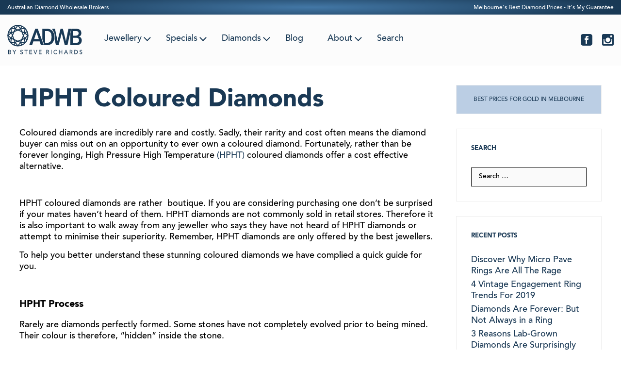

--- FILE ---
content_type: text/html; charset=UTF-8
request_url: https://diamondbrokers.net.au/hpht-coloured-diamonds/
body_size: 24088
content:
<!DOCTYPE html>
<html lang="en-AU" prefix="og: http://ogp.me/ns#">
    <head>
        <meta charset="UTF-8">
        <meta http-equiv="X-UA-Compatible" content="IE=edge" />
        <meta http-equiv="Content-Security-Policy" content="upgrade-insecure-requests">
        <link rel="profile" href="http://gmpg.org/xfn/11">
        <link rel="pingback" href="https://diamondbrokers.net.au/wp/xmlrpc.php">
        <title>HPHT Coloured Diamonds - Australian Diamond Brokers</title>
<script type="text/javascript">function heateorSssLoadEvent(e) {var t=window.onload;if (typeof window.onload!="function") {window.onload=e}else{window.onload=function() {t();e()}}};	var heateorSssSharingAjaxUrl = 'https://diamondbrokers.net.au/wp/wp-admin/admin-ajax.php', heateorSssCloseIconPath = 'https://diamondbrokers.net.au/content/plugins/sassy-social-share/public/../images/close.png', heateorSssPluginIconPath = 'https://diamondbrokers.net.au/content/plugins/sassy-social-share/public/../images/logo.png', heateorSssHorizontalSharingCountEnable = 0, heateorSssVerticalSharingCountEnable = 0, heateorSssSharingOffset = -14; var heateorSssMobileStickySharingEnabled = 1;var heateorSssCopyLinkMessage = "Link copied.";var heateorSssUrlCountFetched = [], heateorSssSharesText = 'Shares', heateorSssShareText = 'Share';function heateorSssPopup(e) {window.open(e,"popUpWindow","height=400,width=600,left=400,top=100,resizable,scrollbars,toolbar=0,personalbar=0,menubar=no,location=no,directories=no,status")}</script>			<style type="text/css">
					.heateor_sss_horizontal_sharing .heateorSssSharing{
							background-color: #fff;
							color: #000;
						border-width: 1px;
			border-style: solid;
			border-color: #555555;
		}
				.heateor_sss_horizontal_sharing .heateorSssSharing:hover{
							background-color: 73cacc;
							color: #1a3955;
						border-color: #555555;
		}
		.heateor_sss_vertical_sharing .heateorSssSharing{
							background-color: #fff;
							color: #000;
						border-width: 1px;
			border-style: solid;
			border-color: #000;
		}
				.heateor_sss_vertical_sharing .heateorSssSharing:hover{
							background-color: 000;
							color: #1a3955;
						border-color: #1a3955;
		}
		@media screen and (max-width:783px) {.heateor_sss_vertical_sharing{display:none!important}}div.heateor_sss_mobile_footer{display:none;}@media screen and (max-width:783px) {div.heateor_sss_bottom_sharing{width:100%!important;left:0!important;}div.heateor_sss_bottom_sharing li{width:16.66666666666667% !important;}div.heateor_sss_bottom_sharing .heateorSssSharing{width: 100% !important;}div.heateor_sss_bottom_sharing div.heateorSssTotalShareCount{font-size:1em!important;line-height:20.3px!important}div.heateor_sss_bottom_sharing div.heateorSssTotalShareText{font-size:.7em!important;line-height:0px!important}div.heateor_sss_mobile_footer{display:block;height:29px;}.heateor_sss_bottom_sharing{padding:0!important;display:block!important;width: auto!important;bottom:-2px!important;top: auto!important;}.heateor_sss_bottom_sharing .heateor_sss_square_count{line-height: inherit;}.heateor_sss_bottom_sharing .heateorSssSharingArrow{display:none;}.heateor_sss_bottom_sharing .heateorSssTCBackground{margin-right: 1.1em !important}}			</style>
			
<!-- This site is optimized with the Yoast SEO plugin v8.2.1 - https://yoast.com/wordpress/plugins/seo/ -->
<meta name="description" content="Coloured diamonds are incredibly rare and costly. Sadly, their rarity and cost often means the diamond buyer can miss out on an opportunity to ever own a coloured diamond. Fortunately, rather than be forever longing, High Pressure High Temperature (HPHT) coloured diamonds offer a cost effective alternative."/>
<link rel="canonical" href="https://diamondbrokers.net.au/hpht-coloured-diamonds/" />
<meta property="og:locale" content="en_US" />
<meta property="og:type" content="article" />
<meta property="og:title" content="HPHT Coloured Diamonds - Australian Diamond Brokers" />
<meta property="og:description" content="Coloured diamonds are incredibly rare and costly. Sadly, their rarity and cost often means the diamond buyer can miss out on an opportunity to ever own a coloured diamond. Fortunately, rather than be forever longing, High Pressure High Temperature (HPHT) coloured diamonds offer a cost effective alternative." />
<meta property="og:url" content="https://diamondbrokers.net.au/hpht-coloured-diamonds/" />
<meta property="og:site_name" content="Australian Diamond Brokers" />
<meta name="twitter:card" content="summary" />
<meta name="twitter:description" content="Coloured diamonds are incredibly rare and costly. Sadly, their rarity and cost often means the diamond buyer can miss out on an opportunity to ever own a coloured diamond. Fortunately, rather than be forever longing, High Pressure High Temperature (HPHT) coloured diamonds offer a cost effective alternative." />
<meta name="twitter:title" content="HPHT Coloured Diamonds - Australian Diamond Brokers" />
<!-- / Yoast SEO plugin. -->

<link rel='dns-prefetch' href='//fonts.googleapis.com' />
<link rel='dns-prefetch' href='//s.w.org' />
<link rel="alternate" type="application/rss+xml" title="Australian Diamond Brokers &raquo; Feed" href="https://diamondbrokers.net.au/feed/" />
<link rel="alternate" type="application/rss+xml" title="Australian Diamond Brokers &raquo; Comments Feed" href="https://diamondbrokers.net.au/comments/feed/" />
		<script type="text/javascript">
			window._wpemojiSettings = {"baseUrl":"https:\/\/s.w.org\/images\/core\/emoji\/11\/72x72\/","ext":".png","svgUrl":"https:\/\/s.w.org\/images\/core\/emoji\/11\/svg\/","svgExt":".svg","source":{"concatemoji":"https:\/\/diamondbrokers.net.au\/wp\/wp-includes\/js\/wp-emoji-release.min.js?ver=4.9.26"}};
			!function(e,a,t){var n,r,o,i=a.createElement("canvas"),p=i.getContext&&i.getContext("2d");function s(e,t){var a=String.fromCharCode;p.clearRect(0,0,i.width,i.height),p.fillText(a.apply(this,e),0,0);e=i.toDataURL();return p.clearRect(0,0,i.width,i.height),p.fillText(a.apply(this,t),0,0),e===i.toDataURL()}function c(e){var t=a.createElement("script");t.src=e,t.defer=t.type="text/javascript",a.getElementsByTagName("head")[0].appendChild(t)}for(o=Array("flag","emoji"),t.supports={everything:!0,everythingExceptFlag:!0},r=0;r<o.length;r++)t.supports[o[r]]=function(e){if(!p||!p.fillText)return!1;switch(p.textBaseline="top",p.font="600 32px Arial",e){case"flag":return s([55356,56826,55356,56819],[55356,56826,8203,55356,56819])?!1:!s([55356,57332,56128,56423,56128,56418,56128,56421,56128,56430,56128,56423,56128,56447],[55356,57332,8203,56128,56423,8203,56128,56418,8203,56128,56421,8203,56128,56430,8203,56128,56423,8203,56128,56447]);case"emoji":return!s([55358,56760,9792,65039],[55358,56760,8203,9792,65039])}return!1}(o[r]),t.supports.everything=t.supports.everything&&t.supports[o[r]],"flag"!==o[r]&&(t.supports.everythingExceptFlag=t.supports.everythingExceptFlag&&t.supports[o[r]]);t.supports.everythingExceptFlag=t.supports.everythingExceptFlag&&!t.supports.flag,t.DOMReady=!1,t.readyCallback=function(){t.DOMReady=!0},t.supports.everything||(n=function(){t.readyCallback()},a.addEventListener?(a.addEventListener("DOMContentLoaded",n,!1),e.addEventListener("load",n,!1)):(e.attachEvent("onload",n),a.attachEvent("onreadystatechange",function(){"complete"===a.readyState&&t.readyCallback()})),(n=t.source||{}).concatemoji?c(n.concatemoji):n.wpemoji&&n.twemoji&&(c(n.twemoji),c(n.wpemoji)))}(window,document,window._wpemojiSettings);
		</script>
		<style type="text/css">
img.wp-smiley,
img.emoji {
	display: inline !important;
	border: none !important;
	box-shadow: none !important;
	height: 1em !important;
	width: 1em !important;
	margin: 0 .07em !important;
	vertical-align: -0.1em !important;
	background: none !important;
	padding: 0 !important;
}
</style>
<link rel='stylesheet' id='generate-fonts-css'  href='//fonts.googleapis.com/css?family=Open+Sans:300,300italic,regular,italic,600,600italic,700,700italic,800,800italic' type='text/css' media='all' />
<link rel='stylesheet' id='crellyslider.min-css'  href='https://diamondbrokers.net.au/content/plugins/crelly-slider/css/crellyslider.min.css?ver=1.3.4' type='text/css' media='all' />
<link rel='stylesheet' id='bodhi-svgs-attachment-css'  href='https://diamondbrokers.net.au/content/plugins/svg-support/css/svgs-attachment.css?ver=4.9.26' type='text/css' media='all' />
<link rel='stylesheet' id='pac-styles-css'  href='https://diamondbrokers.net.au/content/plugins/woocommerce-product-archive-customiser/assets/css/pac.css?ver=4.9.26' type='text/css' media='all' />
<link rel='stylesheet' id='pac-layout-styles-css'  href='https://diamondbrokers.net.au/content/plugins/woocommerce-product-archive-customiser/assets/css/layout.css?ver=4.9.26' type='text/css' media='only screen and (min-width: 768px)' />
<link rel='stylesheet' id='woocommerce-layout-css'  href='https://diamondbrokers.net.au/content/plugins/woocommerce/assets/css/woocommerce-layout.css?ver=3.4.8' type='text/css' media='all' />
<link rel='stylesheet' id='woocommerce-smallscreen-css'  href='https://diamondbrokers.net.au/content/plugins/woocommerce/assets/css/woocommerce-smallscreen.css?ver=3.4.8' type='text/css' media='only screen and (max-width: 768px)' />
<link rel='stylesheet' id='woocommerce-general-css'  href='https://diamondbrokers.net.au/content/plugins/woocommerce/assets/css/woocommerce.css?ver=3.4.8' type='text/css' media='all' />
<style id='woocommerce-inline-inline-css' type='text/css'>
.woocommerce form .form-row .required { visibility: visible; }
</style>
<link rel='stylesheet' id='elementor-pro-css'  href='https://diamondbrokers.net.au/content/plugins/elementor-pro/assets/css/frontend.min.css?ver=1.0.2' type='text/css' media='all' />
<link rel='stylesheet' id='yith_wcas_frontend-css'  href='https://diamondbrokers.net.au/content/plugins/yith-woocommerce-ajax-search/assets/css/yith_wcas_ajax_search.css?ver=4.9.26' type='text/css' media='all' />
<link rel='stylesheet' id='mytheme-woocommerce-css'  href='https://diamondbrokers.net.au/content/themes/generatepress_child/css/woocommerce.css?ver=4.9.26' type='text/css' media='all' />
<link rel='stylesheet' id='header-style-css-css'  href='https://diamondbrokers.net.au/content/themes/generatepress_child/css/header.min.css' type='text/css' media='all' />
<link rel='stylesheet' id='custom-stylesheet-css-css'  href='https://diamondbrokers.net.au/content/themes/generatepress_child/css/stylesheet.css' type='text/css' media='all' />
<link rel='stylesheet' id='footer-style-css-css'  href='https://diamondbrokers.net.au/content/themes/generatepress_child/css/footer.min.css' type='text/css' media='all' />
<link rel='stylesheet' id='generate-style-grid-css'  href='https://diamondbrokers.net.au/content/themes/generatepress/css/unsemantic-grid.min.css?ver=1.3.41' type='text/css' media='all' />
<link rel='stylesheet' id='generate-style-css'  href='https://diamondbrokers.net.au/content/themes/generatepress/style.css?ver=1.3.41' type='text/css' media='all' />
<style id='generate-style-inline-css' type='text/css'>
body {background-color: #ffffff; color: #555555; }a, a:visited {color: #68b7b9; text-decoration: none; }a:hover, a:focus, a:active {color: #000000; text-decoration: none; }body .grid-container {max-width: 1900px; }
.site-header {background-color: #fcfcfc; color: #3a3a3a; }.site-header a {color: #3a3a3a; }.main-title a,.main-title a:hover,.main-title a:visited {color: #222222; }.site-description {color: #999999; }.navigation-search input[type="search"],.navigation-search input[type="search"]:focus {color: #444444; }.main-navigation ul ul {background-color: #3f3f3f; }.main-navigation .main-nav ul li a,.menu-toggle {color: #555555; }button.menu-toggle:hover,button.menu-toggle:focus,.main-navigation .mobile-bar-items a,.main-navigation .mobile-bar-items a:hover,.main-navigation .mobile-bar-items a:focus {color: #555555; }.main-navigation .main-nav ul ul li a {color: #FFFFFF; }.main-navigation .main-nav ul li > a:hover,.main-navigation .main-nav ul li > a:focus,.main-navigation .main-nav ul li.sfHover > a {color: #444444; }.main-navigation .main-nav ul ul li > a:hover,.main-navigation .main-nav ul ul li > a:focus,.main-navigation .main-nav ul ul li.sfHover > a {color: #FFFFFF; background-color: #4f4f4f; }.main-navigation .main-nav ul .current-menu-item > a, .main-navigation .main-nav ul .current-menu-parent > a, .main-navigation .main-nav ul .current-menu-ancestor > a,.main-navigation .main-nav ul .current-menu-item > a:hover, .main-navigation .main-nav ul .current-menu-parent > a:hover, .main-navigation .main-nav ul .current-menu-ancestor > a:hover, .main-navigation .main-nav ul .current-menu-item.sfHover > a, .main-navigation .main-nav ul .current-menu-parent.sfHover > a, .main-navigation .main-nav ul .current-menu-ancestor.sfHover > a {color: #555555; }.main-navigation .main-nav ul ul .current-menu-item > a, .main-navigation .main-nav ul ul .current-menu-parent > a, .main-navigation .main-nav ul ul .current-menu-ancestor > a,.main-navigation .main-nav ul ul .current-menu-item > a:hover, .main-navigation .main-nav ul ul .current-menu-parent > a:hover, .main-navigation .main-nav ul ul .current-menu-ancestor > a:hover,.main-navigation .main-nav ul ul .current-menu-item.sfHover > a, .main-navigation .main-nav ul ul .current-menu-parent.sfHover > a, .main-navigation .main-nav ul ul .current-menu-ancestor.sfHover > a {color: #FFFFFF; background-color: #4f4f4f; }.separate-containers .inside-article, .separate-containers .comments-area, .separate-containers .page-header,.one-container .container,.separate-containers .paging-navigation,.inside-page-header {background-color: #ffffff; color: #555555; }.inside-article a, .inside-article a:visited,.paging-navigation a,.paging-navigation a:visited,.comments-area a,.comments-area a:visited,.page-header a,.page-header a:visited {color: #68b7b9; }.inside-article a:hover,.paging-navigation a:hover,.comments-area a:hover,.page-header a:hover {color: #68b7b9; }.entry-meta {color: #888888; }.entry-meta a, .entry-meta a:visited {color: #666666; }.entry-meta a:hover {color: #68b7b9; }.sidebar .widget {background-color: #ffffff; }.sidebar .widget .widget-title {color: #555555; }.footer-widgets {background-color: #fcfcfc; }.footer-widgets .widget-title {color: #000000; }.site-info {background-color: #222222; color: #ffffff; }.site-info a, .site-info a:visited {color: #ffffff; }.site-info a:hover {color: #606060; }input[type="text"], input[type="email"], input[type="url"], input[type="password"], input[type="search"], input[type="tel"], textarea {background-color: #FAFAFA; border-color: #CCCCCC; color: #666666; }input[type="text"]:focus, input[type="email"]:focus, input[type="url"]:focus, input[type="password"]:focus, input[type="search"]:focus, input[type="tel"]:focus, textarea:focus {background-color: #FFFFFF; color: #666666; border-color: #BFBFBF; }::-webkit-input-placeholder {color: #666666; }:-moz-placeholder {color: #666666; }::-moz-placeholder {color: #666666; }:-ms-input-placeholder {color: #666666; }button, html input[type="button"], input[type="reset"], input[type="submit"],.button,.button:visited {background-color: #666666; color: #FFFFFF; }button:hover, html input[type="button"]:hover, input[type="reset"]:hover, input[type="submit"]:hover,.button:hover,button:focus, html input[type="button"]:focus, input[type="reset"]:focus, input[type="submit"]:focus,.button:focus {background-color: #3F3F3F; color: #FFFFFF; }
.inside-header {padding: 14px 0px 14px 0px; }.separate-containers .inside-article, .separate-containers .comments-area, .separate-containers .page-header, .separate-containers .paging-navigation, .one-container .site-content {padding: 40px 40px 40px 40px; }.one-container.right-sidebar .site-main,.one-container.both-right .site-main {margin-right: 40px; }.one-container.left-sidebar .site-main,.one-container.both-left .site-main {margin-left: 40px; }.one-container.both-sidebars .site-main {margin: 0px 40px 0px 40px; }.ignore-x-spacing {margin-right: -40px; margin-bottom: 40px; margin-left: -40px; }.ignore-xy-spacing {margin: -40px -40px 40px -40px; }.main-navigation .main-nav ul li a,.menu-toggle,.main-navigation .mobile-bar-items a {padding-left: 15px; padding-right: 15px; line-height: 50px; }.main-navigation .main-nav ul ul li a {padding: 10px 15px 10px 15px; }.main-navigation ul ul {top: 50px; }.navigation-search {height: 50px; line-height: 0px; }.navigation-search input {height: 50px; line-height: 0px; }.widget-area .widget {padding: 40px 40px 40px 40px; }.footer-widgets {padding: 40px 0px 40px 0px; }.site-info {padding: 20px 0px 20px 0px; }.right-sidebar.separate-containers .site-main {margin: 20px 20px 20px 0px; }.left-sidebar.separate-containers .site-main {margin: 20px 0px 20px 20px; }.both-sidebars.separate-containers .site-main {margin: 20px; }.both-right.separate-containers .site-main {margin: 20px 20px 20px 0px; }.separate-containers .site-main {margin-top: 20px; margin-bottom: 20px; }.separate-containers .page-header-image, .separate-containers .page-header-content, .separate-containers .page-header-image-single, .separate-containers .page-header-content-single {margin-top: 20px; }.both-left.separate-containers .site-main {margin: 20px 0px 20px 20px; }.separate-containers .inside-right-sidebar, .separate-containers .inside-left-sidebar {margin-top: 20px; margin-bottom: 20px; }.separate-containers .widget, .separate-containers .site-main > *, .separate-containers .page-header, .widget-area .main-navigation {margin-bottom: 20px; }.both-left.separate-containers .inside-left-sidebar {margin-right: 10px; }.both-left.separate-containers .inside-right-sidebar {margin-left: 10px; }.both-right.separate-containers .inside-left-sidebar {margin-right: 10px; }.both-right.separate-containers .inside-right-sidebar {margin-left: 10px; }.menu-item-has-children ul .dropdown-menu-toggle {padding-top: 10px; padding-bottom: 10px; margin-top: -10px; }.one-container .sidebar .widget{padding:0px;}
body, button, input, select, textarea {font-family: "Open Sans", sans-serif; font-size: 13px; }body {line-height: 1.5; }p {margin-bottom: 1.5em; }.main-title {font-family: inherit; font-weight: bold; font-size: 45px; }.site-description {font-family: inherit; font-size: 15px; }.main-navigation a, .menu-toggle {font-family: inherit; font-weight: 400; text-transform: uppercase; font-size: 15px; }.main-navigation .main-nav ul ul li a {font-size: 14px; }.widget-title {font-family: "Open Sans", sans-serif; text-transform: uppercase; font-size: 13px; }.sidebar .widget, .footer-widgets .widget {font-size: 12px; }h1 {font-family: "Open Sans", sans-serif; font-weight: 300; font-size: 51px; }h2 {font-family: inherit; font-weight: 300; font-size: 30px; }h3 {font-family: inherit; font-size: 20px; }.site-info {font-size: 14px; }@media (max-width:768px) {.main-title {font-size: 30px;}h1 {font-size: 30px;}h2 {font-size: 25px;}}
.menu-item-has-children .dropdown-menu-toggle {padding-right: 15px; }
.secondary-navigation {background-color: #68b7b9; }.widget-area .secondary-navigation {margin-bottom: 20px; }.secondary-navigation ul ul {background-color: #303030; top: 40px; }.secondary-navigation .main-nav ul li a,.secondary-navigation .menu-toggle {color: #FFFFFF; font-family: inherit; font-weight: normal; text-transform: uppercase; font-size: 13px; padding-left: 10px; padding-right: 10px; line-height: 40px; }button.secondary-menu-toggle:hover,button.secondary-menu-toggle:focus {color: #FFFFFF; }.secondary-navigation .main-nav ul ul li a {color: #FFFFFF; font-size: 12px; padding-left: 10px; padding-right: 10px; padding-top: 10px; padding-bottom: 10px; }.secondary-navigation .menu-item-has-children ul .dropdown-menu-toggle {padding-top: 10px; padding-bottom: 10px; margin-top: -10px; }.secondary-navigation .menu-item-has-children .dropdown-menu-toggle {padding-right: 10px; }.secondary-navigation .main-nav ul li > a:hover, .secondary-navigation .main-nav ul li > a:focus, .secondary-navigation .main-nav ul li.sfHover > a {color: #FFFFFF; }.secondary-navigation .main-nav ul ul li > a:hover,.secondary-navigation .main-nav ul ul li > a:focus,.secondary-navigation .main-nav ul ul li.sfHover > a {color: #FFFFFF; background-color: #474747; }.secondary-navigation .main-nav ul .current-menu-item > a, .secondary-navigation .main-nav ul .current-menu-parent > a, .secondary-navigation .main-nav ul .current-menu-ancestor > a {background-color: #68b7b9; }.secondary-navigation .main-nav ul .current-menu-item > a:hover, .secondary-navigation .main-nav ul .current-menu-parent > a:hover, .secondary-navigation .main-nav ul .current-menu-ancestor > a:hover, .secondary-navigation .main-nav ul .current-menu-item.sfHover > a, .secondary-navigation .main-nav ul .current-menu-parent.sfHover > a, .secondary-navigation .main-nav ul .current-menu-ancestor.sfHover > a {background-color: #68b7b9; }.secondary-navigation .main-nav ul ul .current-menu-item > a, .secondary-navigation .main-nav ul ul .current-menu-parent > a, .secondary-navigation .main-nav ul ul .current-menu-ancestor > a {color: #FFFFFF; background-color: #474747; }.secondary-navigation .main-nav ul ul .current-menu-item > a:hover, .secondary-navigation .main-nav ul ul .current-menu-parent > a:hover, .secondary-navigation .main-nav ul ul .current-menu-ancestor > a:hover,.secondary-navigation .main-nav ul ul .current-menu-item.sfHover > a, .secondary-navigation .main-nav ul ul .current-menu-parent.sfHover > a, .secondary-navigation .main-nav ul ul .current-menu-ancestor.sfHover > a {color: #FFFFFF; background-color: #474747; }
@media (max-width: 1910px) {.main-navigation .sticky-logo {margin-left: 10px;}body.sticky-menu-logo.nav-float-left .main-navigation .site-logo.sticky-logo {margin-right:10px;}}.sidebar .navigation-clone .grid-container {max-width: 1900px;}.main-navigation .sticky-logo, .main-navigation .sticky-logo img {height:30px;}.mobile-header-navigation .mobile-header-logo, .mobile-header-navigation .mobile-header-logo img {height:30px;}
</style>
<link rel='stylesheet' id='generate-mobile-style-css'  href='https://diamondbrokers.net.au/content/themes/generatepress/css/mobile.min.css?ver=1.3.41' type='text/css' media='all' />
<link rel='stylesheet' id='generate-child-css'  href='https://diamondbrokers.net.au/content/themes/generatepress_child/style.css?ver=1537875617' type='text/css' media='all' />
<link rel='stylesheet' id='fontawesome-css'  href='https://diamondbrokers.net.au/content/themes/generatepress/css/font-awesome.min.css?ver=4.7' type='text/css' media='all' />
<!--[if lt IE 9]>
<link rel='stylesheet' id='generate-ie-css'  href='https://diamondbrokers.net.au/content/themes/generatepress/css/ie.min.css?ver=1.3.41' type='text/css' media='all' />
<![endif]-->
<link rel='stylesheet' id='wce_frontend_css-css'  href='//diamondbrokers.net.au/content/plugins/woocommerce-catalog-enquiry/assets/frontend/css/frontend.css?ver=3.1.8' type='text/css' media='all' />
<style id='wce_frontend_css-inline-css' type='text/css'>

	            .woo_catalog_enquiry_custom_button_enquiry {
					background: #ffffff;
					color: #68b7b9;
					padding: 10px;
					width: 200px;
					height: 50px;
					line-height: 18px;
					border-radius: 1px;
					border: 2px solid #68b7b9;
					font-size: 18px;
					margin-top : 0px;
					margin-bottom : 0px;
				
				}
				.woo_catalog_enquiry_custom_button_enquiry:hover {
					background: #68b7b9;
					color: fbfbfb;
				}
				#woo_catalog_enquiry_custom_button {
					background: #ffffff;
					color: #58aaaa;
					padding: 2px;
					width: 60px;
					height: 13px;
					line-height: 13px;
					border-radius: 100px;
					border: #58aaaa;
					font-size: 13px;
					margin-top: 5px;
					margin-bottom: 5px;
					
				}
				#woo_catalog_enquiry_custom_button:hover {
					background: fbfbfb;
					color: fbfbfb;
				}
				/* The Modal (background) */
				#woo_catalog .catalog_modal {
				    display: none; /* Hidden by default */
				    position: fixed; /* Stay in place */
				    z-index: 100000; /* Sit on top */
				    /*padding-top: 100px;*/ /* Location of the box */
				    left: 0;
				    top: 0;
				    width: 100%; /* Full width */
				    height: 100%; /* Full height */
				    overflow: auto; /* Enable scroll if needed */
				    background-color: rgb(0,0,0); /* Fallback color */
				    background-color: rgba(0,0,0,0.4); /* Black w/ opacity */
				}
</style>
<link rel='stylesheet' id='heateor_sss_frontend_css-css'  href='https://diamondbrokers.net.au/content/plugins/sassy-social-share/public/css/sassy-social-share-public.css?ver=3.2.5' type='text/css' media='all' />
<link rel='stylesheet' id='heateor_sss_sharing_svg-css'  href='https://diamondbrokers.net.au/content/plugins/sassy-social-share/public/../admin/css/sassy-social-share-default-svg-horizontal.css?ver=3.2.5' type='text/css' media='all' />
<link rel='stylesheet' id='heateor_sss_sharing_svg_hover-css'  href='https://diamondbrokers.net.au/content/plugins/sassy-social-share/public/../admin/css/sassy-social-share-hover-svg-horizontal.css?ver=3.2.5' type='text/css' media='all' />
<link rel='stylesheet' id='heateor_sss_vertical_sharing_svg-css'  href='https://diamondbrokers.net.au/content/plugins/sassy-social-share/public/../admin/css/sassy-social-share-default-svg-vertical.css?ver=3.2.5' type='text/css' media='all' />
<link rel='stylesheet' id='heateor_sss_vertical_sharing_svg_hover-css'  href='https://diamondbrokers.net.au/content/plugins/sassy-social-share/public/../admin/css/sassy-social-share-hover-svg-vertical.css?ver=3.2.5' type='text/css' media='all' />
<link rel='stylesheet' id='heateor_sss_sharing_default_svg-css'  href='https://diamondbrokers.net.au/content/plugins/sassy-social-share/public/../admin/css/sassy-social-share-svg.css?ver=3.2.5' type='text/css' media='all' />
<link rel='stylesheet' id='blog-styles-css'  href='https://diamondbrokers.net.au/content/plugins/gp-premium/blog/functions/css/style-min.css?ver=1.2.92' type='text/css' media='all' />
<link rel='stylesheet' id='generate-secondary-nav-css'  href='https://diamondbrokers.net.au/content/plugins/gp-premium/secondary-nav/functions/css/style.min.css?ver=4.9.26' type='text/css' media='all' />
<link rel='stylesheet' id='generate-secondary-nav-mobile-css'  href='https://diamondbrokers.net.au/content/plugins/gp-premium/secondary-nav/functions/css/mobile.min.css?ver=1.2.92' type='text/css' media='all' />
<link rel='stylesheet' id='generate-menu-logo-css'  href='https://diamondbrokers.net.au/content/plugins/gp-premium/menu-plus/functions/css/menu-logo.min.css?ver=1.2.92' type='text/css' media='all' />
<link rel='stylesheet' id='generate-mobile-header-css'  href='https://diamondbrokers.net.au/content/plugins/gp-premium/menu-plus/functions/css/mobile-header.min.css?ver=1.2.92' type='text/css' media='all' />
<!-- This site uses the Google Analytics by MonsterInsights plugin v6.1.7 - Using Analytics tracking - https://www.monsterinsights.com/ -->
<script type="text/javascript" data-cfasync="false">
	/* Function to detect opted out users */
	function __gaTrackerIsOptedOut() {
		return document.cookie.indexOf(disableStr + '=true') > -1;
	}

	/* Disable tracking if the opt-out cookie exists. */
	var disableStr = 'ga-disable-UA-97931586-1';
	if ( __gaTrackerIsOptedOut() ) {
		window[disableStr] = true;
	}

	/* Opt-out function */
	function __gaTrackerOptout() {
	  document.cookie = disableStr + '=true; expires=Thu, 31 Dec 2099 23:59:59 UTC; path=/';
	  window[disableStr] = true;
	}

	(function(i,s,o,g,r,a,m){i['GoogleAnalyticsObject']=r;i[r]=i[r]||function(){
		(i[r].q=i[r].q||[]).push(arguments)},i[r].l=1*new Date();a=s.createElement(o),
		m=s.getElementsByTagName(o)[0];a.async=1;a.src=g;m.parentNode.insertBefore(a,m)
	})(window,document,'script','//www.google-analytics.com/analytics.js','__gaTracker');

	__gaTracker('create', 'UA-97931586-1', 'auto');
	__gaTracker('set', 'forceSSL', true);
	__gaTracker('require', 'displayfeatures');
	__gaTracker('require', 'linkid', 'linkid.js');
	__gaTracker('send','pageview');
</script>
<!-- / Google Analytics by MonsterInsights -->
<script type='text/javascript'>
/* <![CDATA[ */
var monsterinsights_frontend = {"js_events_tracking":"true","is_debug_mode":"false","download_extensions":"doc,exe,js,pdf,ppt,tgz,zip,xls","inbound_paths":"","home_url":"https:\/\/diamondbrokers.net.au","track_download_as":"event","internal_label":"int","hash_tracking":"false"};
/* ]]> */
</script>
<script type='text/javascript' src='https://diamondbrokers.net.au/content/plugins/google-analytics-for-wordpress/assets/js/frontend.min.js?ver=6.1.7'></script>
<script type='text/javascript' src='https://diamondbrokers.net.au/wp/wp-includes/js/jquery/jquery.js?ver=1.12.4'></script>
<script type='text/javascript' src='https://diamondbrokers.net.au/wp/wp-includes/js/jquery/jquery-migrate.min.js?ver=1.4.1'></script>
<script type='text/javascript' src='https://diamondbrokers.net.au/content/plugins/crelly-slider/js/jquery.crellyslider.min.js?ver=1.3.4'></script>
<link rel='https://api.w.org/' href='https://diamondbrokers.net.au/wp-json/' />
<link rel="EditURI" type="application/rsd+xml" title="RSD" href="https://diamondbrokers.net.au/wp/xmlrpc.php?rsd" />
<link rel="wlwmanifest" type="application/wlwmanifest+xml" href="https://diamondbrokers.net.au/wp/wp-includes/wlwmanifest.xml" /> 
<link rel='shortlink' href='https://diamondbrokers.net.au/?p=4111' />
<link rel="alternate" type="application/json+oembed" href="https://diamondbrokers.net.au/wp-json/oembed/1.0/embed?url=https%3A%2F%2Fdiamondbrokers.net.au%2Fhpht-coloured-diamonds%2F" />
<link rel="alternate" type="text/xml+oembed" href="https://diamondbrokers.net.au/wp-json/oembed/1.0/embed?url=https%3A%2F%2Fdiamondbrokers.net.au%2Fhpht-coloured-diamonds%2F&#038;format=xml" />
<!-- Schema App - Default-page-4111 --><script type="application/ld+json">{"@context":"http:\/\/schema.org\/","@type":"Article","mainEntityOfPage":{"@type":"WebPage","@id":"https:\/\/diamondbrokers.net.au\/hpht-coloured-diamonds\/"},"headline":"HPHT Coloured Diamonds","name":"HPHT Coloured Diamonds","description":"Coloured diamonds are incredibly rare and costly. Sadly, their rarity and cost often means the diamond buyer can miss out on an opportunity to ever own a coloured diamond. Fortunately, rather than be forever longing, High Pressure High Temperature (HPHT) coloured diamonds offer a cost effective alternative. &nbsp; HPHT coloured diamonds are rather \u00a0boutique. If ... <a title=\"HPHT Coloured Diamonds\" class=\"read-more\" href=\"https:\/\/diamondbrokers.net.au\/hpht-coloured-diamonds\/\">Read more...<\/a>","datePublished":"2017-03-06","dateModified":"2018-10-04","author":{"@type":"Person","name":"Alex Bortignon","url":"https:\/\/diamondbrokers.net.au\/author\/kongo\/","image":{"@type":"ImageObject","url":"https:\/\/secure.gravatar.com\/avatar\/7b00b5fa0da57c4ffd7178fd23954b5c?s=96&d=mm&r=g","height":96,"width":96}},"publisher":{"@type":"Organization","name":"Australian Wholesale Diamond Brokers","logo":{"@type":"ImageObject","url":"https:\/\/diamondbrokers.net.au\/wp\/..\/shared\/content\/uploads\/2016\/11\/adwb7logo-copy.svg","width":600,"height":60}},"url":"https:\/\/diamondbrokers.net.au\/hpht-coloured-diamonds\/"}</script><!-- Schema App -->
<style type="text/css" id="simple-css-output">@media only screen and (min-width:376px) and (max-width: 768px) { .woocommerce ul.products li.product, .woocommerce-page ul.products li.product, .woocommerce-page[class*=columns-4] ul.products li.product, .woocommerce[class*=columns-4] ul.products li.product { width: 49%; float: left !important; /* clear: both;*/ margin: 0 0% 0em; }}.woof_sid_auto_shortcode{ background: #fff; border: solid 1px #eee; /* -webkit-border-radius: 7px; */ /* -moz-border-radius: 7px; */ /* border-radius: 7px; */ /* -moz-box-shadow: inset 0px 1px 0px 0px #ffffff; */ /* -webkit-box-shadow: inset 0px 1px 0px 0px #ffffff; */ /* box-shadow: inset 0px 1px 0px 0px #ffffff; */ background: #fdfdfd; /* background:-webkit-gradient( linear, left top, left bottom, color-stop(0.05, #fdfdfd), color-stop(1, #eee) ); background:-moz-linear-gradient( center top, #fdfdfd 5%, #eee 100% ); filter:progid:DXImageTransform.Microsoft.gradient(startColorstr='#fdfdfd', endColorstr='#eee'); */ margin-bottom: 11px; clear: both;}body #gform_wrapper_2 form .gform_body ul,body #gform_wrapper_2 form .gform_body ul li { background-image: none !important; background: none !important; margin: 0 !important; /*border: none !important*/}body #gform_wrapper_2 form .gform_body ul > li:before { content: "";}.post-image-below-header.post-image-aligned-left .post-image { margin-bottom: 2em;}/* (devices and browsers) */@media only screen and (min-width: 768px) {#field_2_11 {width: 50%; }#field_2_10 {width: 50%; } /*#field_2_12 {width: 50%;}*/ #field_2_7 {width: 25%;}#field_2_8 {width: 25%;} /*#field_2_4 {width: 25%;} */ #field_2_21 {width: 50%; }#field_2_22 {width: 50%; }#field_2_25 {width: 50%; } #field_2_26 {width: 50%; }}li.gfield.gf_left_third {margin-left: 20px !important;}/*body .gform_wrapper .gform_body .gform_fields #field_2_7.gfield input[type=text]{float: left;/*height: 60px;height: 40px;width: 70% !important;min-width: 70px;*//*clear: both;border: 1px solid #CCCCCC;background-color: rgba(255,255,255,0);padding-top: 0px;padding-bottom: 0px;margin-top: 0px;margin-bottom: 0px;}*//*body .gform_wrapper .gform_body .gform_fields #field_2_28.gfield input[type=text]{/*float: left;height: 60px;height: 40px;width: 70% !important;min-width: 70px;clear: both;*//*border: 1px solid #CCCCCC;background-color: rgba(255,255,255,0);padding-top: 0px;padding-bottom: 0px;margin-top: 0px;margin-bottom: 0px;}*//*body .gform_wrapper .gform_body .gform_fields #field_2_10.gfield input[type=text]{float: left;height: 40px;width: 50% !important;min-width: 70px!important;clear: both;border: 1px solid #CCCCCC;background-color: rgba(255,255,255,0);padding-top: 0px;padding-bottom: 0px;margin-top: 0px;margin-bottom: 0px;}*//*body .gform_wrapper .gform_body .gform_fields #field_2_11.gfield input[type=text]{float: left;height: 40px;width: 50% !important;min-width: 70px;clear: both;border: 1px solid #CCCCCC;background-color: rgba(255,255,255,0);padding-top: 0px;padding-bottom: 0px;margin-top: 0px;margin-bottom: 20px!important;/* margin-left: -100px;*/}*//*body .gform_wrapper .gform_body .gform_fields #field_2_21.gfield input[type=text]{float: left;height: 60px;height: 40px;width: 70% !important;min-width: 70px;clear: both;border: 1px solid #CCCCCC;background-color: rgba(255,255,255,0);padding-top: 0px;padding-bottom: 0px;margin-top: 0px;margin-bottom: 0px;}*//*body .gform_wrapper .gform_body .gform_fields #field_2_22.gfield input[type=text]{float: left;height: 40px;width: 70% !important;min-width: 70px;clear: both;border: 1px solid #CCCCCC;background-color: rgba(255,255,255,0);padding-top: 0px;padding-bottom: 0px;margin-top: 0px;margin-bottom: 0px;margin-left: -100px;*/}/*body .gform_wrapper .gform_body .gform_fields #field_2_25.gfield input[type=text]{float: left;height: 40px;width: 70% !important;min-width: 70px;clear: both;border: 1px solid #CCCCCC;background-color: rgba(255,255,255,0);padding-top: 0px;padding-bottom: 0px;margin-top: 0px;margin-bottom: 0px;}*//*body .gform_wrapper .gform_body .gform_fields #field_2_26.gfield input[type=text]{float: left;/*height: 60px;height: 40px;width: 70% !important;min-width: 70px;clear: both;border: 1px solid #CCCCCC;background-color: rgba(255,255,255,0);padding-top: 0px;padding-bottom: 0px;margin-top: 0px;margin-bottom: 0px;}*//* Mobile Portrait Size to Mobile Landscape Size (devices and browsers) @media only screen and (max-width: 479px) {body .gform_wrapper .gform_body .gform_fields #field_2_7.gfield input[type=text] {float: left;height: 40px;width: 85% !important;min-width: 80px !important;clear: both;border: 1px solid #CCCCCC;background-color: rgba(255,255,255,0);padding-top: 0px;padding-bottom: 0px;margin-top: 0px;margin-bottom: 0px; }}*//* Mobile Portrait Size to Mobile Landscape Size (devices and browsers) @media only screen and (max-width: 479px) {body .gform_wrapper .gform_body .gform_fields #field_2_8.gfield input[type=text] {float: left;height: 40px;width: 85% !important;min-width: 80px !important;clear: both;border: 1px solid #CCCCCC;background-color: rgba(255,255,255,0);padding-top: 0px;padding-bottom: 0px;margin-top: 0px;margin-bottom: 0px; }}*//* (devices and browsers)@media only screen and (min-width: 768px) {body .gform_wrapper .gform_body .gform_fields #field_2_11.gfield input[type=text]{float: left;height: 40px;width: 50% !important;min-width: 70px;clear: both;border: 1px solid #CCCCCC;background-color: rgba(255,255,255,0);padding-top: 0px;padding-bottom: 0px;margin-top: 0px;margin-bottom: 20px!important;margin-left: -100px;}}*//*.gform_wrapper .top_label li.gfield.gf_left_third div:not(.ginput_container_date) input:not([type=radio]):not([type=checkbox]):not(.ginput_quantity):not(ul.gfield_radio li input):not(ul.gfield_checkbox li input), .gform_wrapper .top_label li.gfield.gf_left_third div:not(.ginput_container_date) select, .gform_wrapper .top_label li.gfield.gf_middle_third div:not(.ginput_container_date) input:not([type=radio]):not([type=checkbox]):not(.ginput_quantity):not(ul.gfield_radio li input):not(ul.gfield_checkbox li input), .gform_wrapper .top_label li.gfield.gf_middle_third div:not(.ginput_container_date) select, .gform_wrapper .top_label li.gfield.gf_right_third div:not(.ginput_container_date) input:not([type=radio]):not([type=checkbox]):not(.ginput_quantity):not(ul.gfield_radio li input):not(ul.gfield_checkbox li input), .gform_wrapper .top_label li.gfield.gf_right_third div:not(.ginput_container_date) select { width: 10% !important }*//*.gform_wrapper .top_label li.gfield.gf_left_third:not(.gfield_time_hour):not(.gfield_time_minute):not(.gfield_time_ampm), .gform_wrapper .top_label li.gfield.gf_middle_third:not(.gfield_time_hour):not(.gfield_time_minute):not(.gfield_time_ampm){ width: 100%;}*//*body .gform_wrapper .top_label div.ginput_container { /* margin-right: 2px*/}*//* diamond builder*/.sidebar .widget {background-color: #f7f7f7!important;}.one-container .sidebar .widget{padding: 30px;}.butt { border: 1px outset #eeeeee; background-color: #CCCCCC; height:80px; width:80px; cursor:pointer; color:#555555;}.butt:hover { background-color: blue; color:white;}.butt2{ border: 1px outset #eeeeee; background-color: #68b7b9!important; height:40px; width:50px; cursor:pointer; color:#ffffff!important;}.butt2:hover { background-color: #68b7b9; color:white;}/*gravity forms hide radiocheckbox */.hidecheckbox input[type="checkbox"] {display:none!important; }/*checkbox*/body .gform_wrapper ul.gfield_checkbox li input[type="checkbox"]:checked+label { color: #000!important; font-weight: bold !important;}/*body .gform_wrapper ul.gfield_checkbox li input[type=checkbox]:checked + label p { color: #68b7b9!important; font-weight: bold !important;}*//*body .gform_wrapper ul.gfield_checkbox li input[type="checkbox"] + name span { color: #68b7b9!important; }*/.gform_wrapper li.gfield.gf_list_2col ul.gfield_radio li { width: 100% !important; float: none; padding:0 !important;}/*gravity forms hide radiobutton */.hideradio input[type="radio"] {display:none!important; }/*body .gform_wrapper .gform_body .gform_fields #field_2_1.gfield .gfield_radio label {display: none;}*/body .gform_wrapper ul.gfield_radio li input[type="radio"]:checked+label { color: red; font-weight: bold;}.widget_text .secondary-navigation { display: block;}/* MENU ITEMS */..main-navigation.navigation-clone { background-color: #222222;}/* OVERRIDE STICKY NAV BG */.main-navigation.navigation-clone.navigation-stick { background-color: #68b7b9; }.main-navigation.navigation-clone .navigation-search input[type="search"], .main-navigation.navigation-clone .navigation-search input[type="search"]:active { color: #FFFFFF; background-color: #1e72bd;}.main-navigation.navigation-clone .navigation-search input[type="search"]:focus { color: #FFFFFF; background-color: #1e72bd;}.main-navigation.navigation-clone .main-nav ul li a, .main-navigation.navigation-clone .menu-toggle { color: #FFFFFF;}/* SUB-NAVIGATION */.main-navigation.navigation-clone .main-nav ul ul li a { background: #222222; color: #FFFFFF;}/* MENU ITEM HOVER */.main-navigation.navigation-clone .main-nav ul li > a:hover, .main-navigation.navigation-clone .main-nav ul li > a:focus,.main-navigation.navigation-clone .main-nav ul li.sfHover > a { color: #FFFFFF; background-color: #1e72bd;}/* SUB-NAVIGATION HOVER */.main-navigation.navigation-clone .main-nav ul ul li > a:hover, .main-navigation.navigation-clone .main-nav ul ul li > a:focus,.main-navigation.navigation-clone .main-nav ul ul li.sfHover > a { color: #FFFFFF; background-color: #4f4f4f;}/* CURRENT ITEMS */.main-navigation.navigation-clone .main-nav ul .current-menu-item > a { color: #FFFFFF; background-color: #1e72bd;}.main-navigation.navigation-clone .main-nav ul .current-menu-item > a:hover, .main-navigation.navigation-clone .main-nav ul .current-menu-item > a:focus, .main-navigation.navigation-clone .main-nav ul .current-menu-item.sfHover > a { color: #FFFFFF; background-color: #1e72bd;}/* SUB-NAVIGATION CURRENT ITEMS */.main-navigation.navigation-clone .main-nav ul ul .current-menu-item > a { color: #FFFFFF; background-color: #4f4f4f;}.main-navigation.navigation-clone .main-nav ul ul .current-menu-item > a:hover, .main-navigation.navigation-clone .main-nav ul ul .current-menu-item > a:focus, .main-navigation.navigation-clone .main-nav ul ul .current-menu-item.sfHover > a { color: #FFFFFF; background-color: #4f4f4f;}/*END*//* start *//* slide border *//*.crellyslider-slider{ border: 2px solid yellow; position: relative;}*//* hide crelley preloader*/.crellyslider > .cs-preloader { display: none !important;}.crellyslider > .cs-controls > .cs-previous,.crellyslider > .cs-controls > .cs-next { display: block; width: 55px; height: 55px; position: absolute; cursor: pointer; background-color:rgba(0,0,0,0.0)!important; box-shadow:0 3px 10px rgba(0,0,0,0.0), 0 0px 0px rgba(0,0,0,0.0)!important; background-repeat: no-repeat; background-position: center center; border: 0px!important; border-radius: 100%!important;}.menu-item-36 { float: left !important; margin-left: 20px!important; }#main-nav ul li.menu-item-36 ul { position: absolute; background-color: #fff; border-bottom: 4px solid #439f55; top: 40px; left: -68px ; width: 190px;}.secondary-navigation ul .my-custom-class a { border-right: 1px solid #439f55; height: 70%; min-height: 80%;margin: 0 auto;}/* ONE */.button1 { font-size: 17px; font-family: Poppins, Sans-serif; font-weight: 500; line-height: 1em; letter-spacing: 0.7px; color: #68b7b9; background-color: #ffffff; /* background-color: #61ce70;*/ border-style: solid; border-width: 3px 3px 3px 3px; border-color: #68b7b9; /* border-radius: 30px 30px 30px 30px;*/ padding: 17px 17px 17px 17px; -webkit-transition: background .5s ease, color .3s; -moz-transition: background .5s ease, color .3s; -ms-transition: background .5s ease, color .3s; transition: background .5s ease, color .3s;}.button1:hover { -webkit-transition: background .8s ease, color .5s; -moz-transition: background .8s ease, color .5s; -ms-transition: background .8s ease, color .5s; transition: background .8s ease, color .5s; background: #68b7b9; color: #ffffff;}/* Styling widgets *//* remove the padding and color from your widgets*/ /*.sidebar .widget { padding: 0; background-color: transparent; /* background-color: #FFFFFF; */ } /* re-set it to the contents of the widget:*/ /*.sidebar .widget > * { padding: 40px; background-color: #FFFFFF;}/* style title*/ /*.sidebar .widget h4.widget-title { padding-top: 10px; padding-bottom: 5px; margin-bottom: 0; background: #68b7b9; color: #FFFFFF; border-top-right-radius: 10px; border-top-left-radius: 10px;}*/ /* style individual widgets*//*#text-2 .widget-title { background: #1e72bd!important; color: #FFF!important; padding: 0!important;}*//*#text-2 .sidebar .widget > * { padding: 40px; background: #1e72bd !important; background-color: #1e72bd !important;}#text-2 .sidebar .widget { padding: 40px; background: #1e72bd !important; background-color: #1e72bd !important;}aside#text-2 .sidebar .widget { padding: 40px; background: #1e72bd !important; background-color: #1e72bd !important;} *//*#text-2 .sidebar .widget > * { padding: 40px; background-color: #000000!important;}#text-2, #text-2 .widget-title {background: #68b7b9!important;color: #FFF;}*/#text-3 .sidebar .widget { padding: 40px; background: #1e72bd !important; background-color: #1e72bd !important;}#text-3 {/*background: #1a3955!important;color: #FFFFFF!important;border: 2px dashed;*/border-color: #eee;}#text-3{ color: #193955; background: #bbcee4; padding:0px;}.inside-custom-widget { padding: 20px; text-align: center; font-weight: 300;}#text-3 .title, #text-6 .title { font-weight: 100; font-size: 55px; line-height: 1em;}.sidebar .widget { border: 1px solid #eeeeee;}.home #woo_catalog_enquiry_custom_button {background: fbfbfb;color: #58aaaa;padding: 2px;width: 80px;height: 21px!important;line-height: 13px;border-radius: 5px;border: 2px solid 58aaaa;font-size: 12px;margin-top: 0px;margin-bottom: 0px;}.product_gallery .a3dg-navbar-control {font: normal 12px/1.4em Arial, sans-serif !important;color: #555 !important;background-color: #fff !important;border: 1px solid #666 !important;border-radius: 0 !important;-moz-border-radius: 0 !important;-webkit-border-radius: 0 !important;box-shadow: none !important;-moz-box-shadow: none !important;-webkit-box-shadow: none !important;margin: 0 !important;}/*gravity*//*gravity forms */body .gform_wrapper .gform_body .gform_fields #field_1_1.gfield input[type=text]{float: left;/*height: 60px;*/width: 96% !important;min-width: 270px;clear: both;border: 1px solid #CCCCCC;background-color: rgba(255,255,255,0);padding-top: 5px;padding-bottom: 10px;margin-top: 0px;margin-bottom: 0px;}body .gform_wrapper .gform_body .gform_fields #field_1_3.gfield textarea{float: left;/*height: 60px;*/width: 100% !important;min-width: 270px;clear: both;border: 1px solid #CCCCCC;background-color: rgba(255,255,255,0);padding-top: 5px;padding-bottom: 10px;margin-top: 0px;margin-bottom: 0px;}body .gform_wrapper .gform_body .gform_fields #field_1_2.gfield input[type=text]{float: left;/*height: 60px;*/width: 96% !important;min-width: 270px;clear: both;border: 1px solid #CCCCCC;background-color: rgba(255,255,255,0);padding-top: 5px;padding-bottom: 10px;margin-top: 0px;margin-bottom: 0px;}body .gform_wrapper .gform_body .gform_fields #field_1_4.gfield input[type=text]{float: left;/*height: 60px;*/width: 96% !important;min-width: 270px;clear: both;border: 1px solid #CCCCCC;background-color: rgba(255,255,255,0);padding-top: 5px;padding-bottom: 10px;margin-top: 0px;margin-bottom: 0px;}/*here*/body .gform_wrapper .gform_body .gform_fields #field_1_13.gfield input[type=text]{float: left;/*height: 60px;*/width: 96% !important;min-width: 270px;clear: both;border: 1px solid #CCCCCC;background-color: rgba(255,255,255,0);padding-top: 5px;padding-bottom: 10px;margin-top: 0px;margin-bottom: 0px;}body .gform_wrapper .gform_body .gform_fields #field_1_6.gfield input[type=text]{float: left;/*height: 60px;*/width: 96% !important;min-width: 270px;clear: both;border: 1px solid #CCCCCC;background-color: rgba(255,255,255,0);padding-top: 5px;padding-bottom: 10px;margin-top: 0px;margin-bottom: 0px;}body .gform_wrapper .gform_body .gform_fields #field_1_7.gfield input[type=text]{float: left;/*height: 60px;*/width: 96% !important;min-width: 270px;clear: both;border: 1px solid #CCCCCC;background-color: rgba(255,255,255,0);padding-top: 5px;padding-bottom: 10px;margin-top: 0px;margin-bottom: 0px;}body .gform_wrapper .gform_body .gform_fields #field_1_8.gfield input[type=text]{float: left;/*height: 60px;*/width: 96% !important;min-width: 270px;clear: both;border: 1px solid #CCCCCC;background-color: rgba(255,255,255,0);padding-top: 5px;padding-bottom: 10px;margin-top: 0px;margin-bottom: 0px;}body .gform_wrapper .gform_body .gform_fields #field_1_9.gfield input[type=text]{float: left;/*height: 60px;*/width: 96% !important;min-width: 270px;clear: both;border: 1px solid #CCCCCC;background-color: rgba(255,255,255,0);padding-top: 5px;padding-bottom: 10px;margin-top: 0px;margin-bottom: 0px;}body .gform_wrapper .gform_body .gform_fields #field_1_10.gfield input[type=text]{float: left;/*height: 60px;*/width: 96% !important;min-width: 270px;clear: both;border: 1px solid #CCCCCC;background-color: rgba(255,255,255,0);padding-top: 5px;padding-bottom: 10px;margin-top: 0px;margin-bottom: 0px;}body .gform_wrapper .gform_body .gform_fields #field_1_11.gfield input[type=text]{float: left;/*height: 60px;*/width: 96% !important;min-width: 270px;clear: both;border: 1px solid #CCCCCC;background-color: rgba(255,255,255,0);padding-top: 5px;padding-bottom: 10px;margin-top: 0px;margin-bottom: 0px;}body .gform_wrapper .gform_body .gform_fields .gfield select { width: 90% !important; border: 1px solid #CCCCCC; margin-top: 15px; margin-bottom: 15px; -webkit-appearance: menulist-button; height: 38px;}.gform_wrapper .gfield_required { display: none; color: #675e59; margin-left: 4px;}body .gform_wrapper .gform_body .gform_fields #field_1_3.gfield textarea { width: 98% !important;}body #gform_wrapper_1 .gform_footer input[type=submit]{/*float: right !important;*/clear: both;border: 0px solid #4a423e;background-color: #675e59;border-width: 0px;color: #ffffff;font-family: @font-primary;font-size: 14px;font-style: normal;font-weight: 700;letter-spacing: 0px;text-transform: uppercase;/*height: 28px;*/line-height: 28px;/*padding-left: 28px;padding-right: 28px;text-align: center;*/}div.gform_footer.top_label { text-align: center;}/*larger font size*/.gform_wrapper input[type=text], .gform_wrapper input[type=url], .gform_wrapper input[type=email], .gform_wrapper input[type=tel], .gform_wrapper input[type=number], .gform_wrapper input[type=password], .gform_wrapper select, .gform_wrapper textarea { font-size: 14px!important;}/*Gravity Form Placeholder font edit—————————————————————————————————- */::-webkit-input-placeholder {font-family: @font-primary;font-size: 14px;font-style: normal;font-weight: 400;letter-spacing: 0px;color: #000000 !important;opacity: 1 !important; }:-moz-placeholder { /* Firefox 18- */font-family: @font-primary;font-size: 14px;font-style: normal;font-weight: 400;color: #6b645e!important;opacity: 1 !important; }::-moz-placeholder { /* Firefox 19+ */font-family: @font-primary;font-size: 14px;font-style: normal;font-weight: 400;letter-spacing: 0px;color: #6b645e!important;opacity: 1 !important;}:-ms-input-placeholder {font-family: @font-primary;font-size: 14px;font-style: normal;font-weight: 400;letter-spacing: 0px;color: #6b645e!important;opacity: 1 !important; }body #gform_wrapper_1 form .gform_body ul,body #gform_wrapper_1 form .gform_body ul li { list-style-type: none !important; list-style-image: none !important; list-style: none !important; background-image: none !important; background: none !important; padding: 0 !important; margin: 0 !important; border: none !important}body #gform_wrapper_1 form .gform_body ul > li:before { content: "";}#gform_wrapper_1 input[type="text"], #gform_wrapper_1 input[type="url"], #gform_wrapper_1 input[type="email"], #gform_wrapper_1 input[type="tel"], #gform_wrapper_1 input[type="number"], #gform_wrapper_1 input[type="password"], #gform_wrapper_1 textarea, .gform_wrapper select {margin-bottom: 5px!important;margin-top: 0!important;*/}*/#gform_wrapper_1 ul li.gfield { clear: none!important; /*min-height:1px!important;*/}.site-logo { margin-left: 40px;}#woocommerce_recently_viewed_products-2 { padding-left: 10px; padding-right: 10px; padding-top: 10px; padding-bottom: 10px; border: 1px solid #eeeeee;}@media only screen and (min-width: 200px) and (max-width: 768px) {#gform_wrapper_2 .gform_body li.gfield.gf_right_half { float: left; clear: left !important;width: 99%; } #gform_wrapper_2 .gform_body li.gfield.gf_left_half { float: left; clear: left !important;width: 99%; }}/*price slider*/.woof .widget_price_filter .ui-slider .ui-slider-range { background-color: #68b7b9; border: 0 none; border-radius: 1em; display: block; font-size: 0.7em; position: absolute; z-index: 1;}.woof .widget_price_filter .ui-slider .ui-slider-handle { background-color: #68b7b9; border-radius: 1em; cursor: ew-resize; height: 1em; margin-left: -0.5em; outline: 0 none; position: absolute; top: -0.3em; width: 1em; z-index: 2;}.a3-dgallery .a3dg-forward, .a3-dgallery .a3dg-back { /* background-color: #FFF !important; */ border: 0px solid #666 !important; border-radius: 0 !important; -moz-border-radius: 0 !important; -webkit-border-radius: 0 !important; box-shadow: none !important; -moz-box-shadow: none !important; -webkit-box-shadow: none !important; padding-left: 5px !important; padding-right: 5px !important}/* Custom CSS */.page-title{color:#1a3955;font-family:AvenirLTStd-Black;}.term-description p strong{color:#1a3955;}.term-description p {color:#000;}.widget-title{color:#1a3955 !important;padding-bottom:0px !important;font-family:AvenirLTStd-Black;}#recent-posts-2 ul li{line-height:18px;}.woocommerce div.product .product_title{color:#1a3955 !important;}.summary.entry-summary p,.summary.entry-summary span{color: #000;}.heateor_sss_sharing_title{color: #000;}.inside-article a, .inside-article a:visited{color:#193955 !important;}.return-to-shop a:hover{color:#fff !important ;}.inside-article a:hover{color:#000;}.woocommerce-MyAccount-content a.woocommerce-Button:hover{color:#fff !important;}a, a:visited{color:#1a3955;font-family:AvenirLTStd-Medium;}#tab-description h2{color:#1a3955 !important;}#tab-description strong{color:#1a3955 !important;}#tab-description p{color:#000 !important;}.woocommerce-Reviews .woocommerce-Reviews-title{color:#1a3955;}.woocommerce-Reviews .woocommerce-noreviews{color:#000;}.woocommerce-Reviews .comment-reply-title{color:#1a3955;}#commentform label{color:#000;}.woocommerce #respond input#submit {color: #193955 !important;background: #bbcee4 !important;border: none !important;cursor: pointer !important;}.woocommerce #respond input#submit:hover{color: #fff !important; background: #193955 !important;cursor: pointer !important;}.products h2{color:#1a3955 !important;}.products a{color:#1a3955 !important;}#commentform .submit{color: #193955 ;background: #bbcee4 ;}#commentform .submit:hover{color: #fff; background: #193955;}.entry-title{color:#1a3955;}.entry-date{color:#000;}.author-name{color:#000;}.entry-meta span{color:#000;font-size:14px;}p{color:#000;}.wc-backward{color: #193955 !important;background: #bbcee4 !important;}.wc-backward:hover{color: #fff !important; background: #193955 !important;}.gform_wrapper h1{color: #193955;}.gform_save_link:hover{color:#000 !important;}.entry-content h2 {color: #193955;}.entry-content strong span {color: #193955;}.comment-reply-title{color: #193955;}.logged-in-as a {color: #193955;}.logged-in-as a:hover {color: #000;}.footer-links li a, .footer-links li a:visited{color:#fff;}.button{color: #193955 !important;background: #bbcee4 !important;font-family:AvenirLTStd-Medium;font-size:18px !important;font-weight:400 !important;}.button:hover{color: #fff !important; background: #193955 !important;}.search-submit,.btn-primary{color: #193955 !important;background: #bbcee4 !important;font-family:AvenirLTStd-Medium;font-size:14px !important;font-weight:400 !important;}.search-submit:hover,.btn-primary:hover{color: #fff !important; background: #193955 !important;}.woo_catalog_enquiry_custom_button_enquiry{color: #193955 !important;background: #bbcee4 !important;border: none !important;}.woo_catalog_enquiry_custom_button_enquiry:hover{color: #fff !important; background: #193955 !important;}#woo_catalog_enquiry_custom_button{color:#193955 !important;background:none !important;}.gform_button:hover{color: #fff !important;background: #193955 !important;}mark{background:none;}.gfield_label{color:#193955;}.gfield_description{color:#000;font-size:14px !important;}.gfield_checkbox li{color:#000;}.ginput_complex label{color:#000;}.woocommerce-breadcrumb{font-family:AvenirLTStd-Medium;}body{font-family:AvenirLTStd-Medium; color:#000000;font-size:14px !important;}h1,h2,h3,h4,h5,h6{font-family:AvenirLTStd-Black;}body, button, input, select, textarea{font-family:AvenirLTStd-Medium;font-size:14px;}.elementor-heading-title{font-family:AvenirLTStd-Black !important;}.elementor-widget-text-editor{font-family:AvenirLTStd-Medium !important;}.a3dg-navbar-control span{font-family:AvenirLTStd-Medium !important;}.logged-in-as a,.comments-area a{color:#193955 !important;}.one-container .container {color: #000000;}input[type="search"],.navigation-search input[type="search"], .navigation-search input[type="search"]:focus {color:#000000;border: 1px solid #000000;}.gform_wrapper .gform_footer {margin:32px 0px !important;}.gform_wrapper li.gfield.gfield_error, .gform_wrapper li.gfield.gfield_error.gfield_contains_required.gfield_creditcard_warning {background-color:#fff !important;border:none !important;}.gform_wrapper .field_description_below .gfield_description{padding-top:0px !important;}.gform_wrapper .validation_message {font-weight:normal !important;}.gform_wrapper div.validation_error{font-weight:normal !important;border-top:1px solid #790000 !important;border-bottom:1px solid #790000 !important;}.gfield.gfield_error .dk-select{border:1px solid #790000 !important;}#gform_confirmation_message_3{text-align:center;}.home .validation_error{display:none;}.elementor-column-gap-default>.elementor-row>.elementor-column>.elementor-element-populated{padding:0px;}.elementor-209 .elementor-element.elementor-element-qoosgxp .elementor-widget-container{margin:0px !important;}form input[type=submit]{color:#000000;}.inside-right-sidebar select{padding: 10px 15px;border: 1px solid #000000; width:100%;}.woocommerce-ordering select{padding: 10px 15px;border: 1px solid #000000;}.elementor-icon i{font-size:50px;}span{font-size:14px;}ul.product-categories li span.count{display:none;}header.site-header { display: block;}.elementor-209 .elementor-element.elementor-element-koyyfvl > .elementor-container{min-height:0;}.jewellery-detail p{text-align: center; margin:auto; z-index: 99;}.jewellery-detail:after{content:'';position: absolute; left: 0px; right:0px; top:0px; bottom:0px; background-color: rgba(0,0,0,0.5);}#main div.entry-summary{clear:none;}.price .woocommerce-Price-amount.amount{display:none;}.term-specials .price .woocommerce-Price-amount.amount {color:#000;font-size:14px;display:block;}.term-earring-specials .price .woocommerce-Price-amount.amount, .term-ring-specials .price .woocommerce-Price-amount.amount, .term-pendant-specials .price .woocommerce-Price-amount.amount{color:#000;font-size:14px;display:block;}.product_list_widget .woocommerce-Price-amount.amount{display:none;}ul.products li p.categories small{display:none;} @media only screen and (min-width: 1200px) { .elementor-widget-container .elementor-text-editor p{font-size:18px !important;line-height: 23px !important;margin-bottom: 15px !important;} .elementor-widget-container .elementor-text-editor .outer-p p{font-size:20px !important;line-height: 27px !important;margin-bottom: 20px !important;} .products li a h3{color:#1a3955; padding-bottom:6.5px !important;font-size:18px !important;line-height:20px !important;} .woocommerce .woocommerce-breadcrumb{font-size:18px !important;line-height:23px !important;color:#000000;} #woo_catalog_enquiry_custom_button{font-size:18px !important;line-height:23px !important;} #recent-posts-2 ul li a {font-size:18px !important;line-height:23px !important;} .inside-article p a{font-size:18px !important;line-height:23px !important;} #main p {font-size:18px !important;line-height: 23px !important;margin-bottom: 15px !important;} .entry-meta span{color:#000;font-size:14px !important;} h1.page-title span{font-size:18px !important;}}@media (max-width: 1199px) and (min-width: 992px) { .elementor-widget-container .elementor-text-editor p{font-size:16px !important;line-height: 20px !important;margin-bottom: 15px !important;} .elementor-widget-container .elementor-text-editor .outer-p p{font-size:16px !important;line-height: 27px !important;margin-bottom: 20px !important;} .products li a h3{color:#1a3955; padding-bottom:6.5px !important;font-size:16px !important;line-height:18px !important;} .woocommerce .woocommerce-breadcrumb{font-size:16px !important;line-height:20px !important;color:#000000;} #woo_catalog_enquiry_custom_button{font-size:16px !important;line-height:20px !important;} #recent-posts-2 ul li a {font-size:16px !important;line-height:20px !important;} .inside-article p a{font-size:16px !important;line-height:20px !important;} #main p {font-size:16px !important;line-height: 20px !important;margin-bottom: 15px !important;} .entry-meta span{color:#000;font-size:16px !important;} h1.page-title span{font-size:16px !important;}}@media only screen and (max-width: 991px) { .elementor-widget-container .elementor-text-editor p{font-size:14px !important;line-height: 18px !important;margin-bottom: 15px !important;} .products li a h3{color:#1a3955; padding-bottom:6.5px !important;font-size:14px !important;line-height:16px !important;} .woocommerce .woocommerce-breadcrumb{font-size:14px !important;line-height:18px !important;color:#000000;} #woo_catalog_enquiry_custom_button{font-size:14px !important;line-height:18px ;}!important;color:#000000;} #recent-posts-2 ul li a {font-size:14px;line-height:18px;} .inside-article p a{font-size:14px;line-height:18px;} #main p {font-size:14px ;line-height: 18px ;} .entry-meta span{color:#000;font-size:14px ;} h1.page-title span{font-size:14px;}}@media only screen and (min-width: 768px) { div.elementor-container{max-width:1440px !important;margin:50px 45px !important;}}@media only screen and (max-width: 1023px){ .elementor-209 .elementor-element.elementor-element-64b54ek {padding: 0px ;} #main div.entry-summary{margin-right:10px;}}@media only screen and (max-width: 767px) { .elementor-widget-container .elementor-text-editor p{font-size:14px !important;line-height: 18px !important;margin-bottom: 15px !important;} .elementor-widget-container .elementor-text-editor .outer-p p{font-size:16px !important;line-height: 27px !important;margin-bottom: 20px !important;} .elementor-209 .elementor-element.elementor-element-p5wpcoo .elementor-heading-title{font-size:37px !important;line-height: 40px;} .elementor-209 .elementor-element.elementor-element-64b54ek{padding:0px 15px;} .elementor-209 .elementor-element.elementor-element-0hrl4li{padding:15px;} .elementor-209 .elementor-element.elementor-element-dvfysjx{padding:15px;} .elementor-209 .elementor-element.elementor-element-koyyfvl{padding:15px;} .elementor-209 .elementor-element.elementor-element-qoosgxp .elementor-widget-container{margin:0px !important;} #main div.entry-summary{margin-right:0px;}}</style>
    <link href="https://fonts.googleapis.com/css?family=Roboto:400,500i,700,700i,900" rel="stylesheet" type='text/css'>
    <link href="https://fonts.googleapis.com/css?family=Mr+De+Haviland" rel="stylesheet" type='text/css'>

    <meta name="viewport" content="width=device-width, initial-scale=1">	<noscript><style>.woocommerce-product-gallery{ opacity: 1 !important; }</style></noscript>
			<style id="elementor-frontend-stylesheet">.elementor-widget-heading .elementor-heading-title{color:#58aaaa;font-family:Roboto, Sans-serif;font-weight:600;}.elementor-widget-image .widget-image-caption{color:#50656e;font-family:Roboto, Sans-serif;font-weight:400;}.elementor-widget-text-editor{color:#50656e;font-family:Roboto, Sans-serif;font-weight:400;}.elementor-widget-button .elementor-button{font-family:Roboto, Sans-serif;font-weight:500;background-color:#dc5049;}.elementor-widget-divider .elementor-divider-separator{border-top-color:#50656e;}.elementor-widget-image-box .elementor-image-box-content .elementor-image-box-title{color:#58aaaa;font-family:Roboto, Sans-serif;font-weight:600;}.elementor-widget-image-box .elementor-image-box-content .elementor-image-box-description{color:#50656e;font-family:Roboto, Sans-serif;font-weight:400;}.elementor-widget-icon.elementor-view-stacked .elementor-icon{background-color:#58aaaa;}.elementor-widget-icon.elementor-view-framed .elementor-icon, .elementor-widget-icon.elementor-view-default .elementor-icon{color:#58aaaa;border-color:#58aaaa;}.elementor-widget-icon-box.elementor-view-stacked .elementor-icon{background-color:#58aaaa;}.elementor-widget-icon-box.elementor-view-framed .elementor-icon, .elementor-widget-icon-box.elementor-view-default .elementor-icon{color:#58aaaa;border-color:#58aaaa;}.elementor-widget-icon-box .elementor-icon-box-content .elementor-icon-box-title{color:#58aaaa;font-family:Roboto, Sans-serif;font-weight:600;}.elementor-widget-icon-box .elementor-icon-box-content .elementor-icon-box-description{color:#50656e;font-family:Roboto, Sans-serif;font-weight:400;}.elementor-widget-image-gallery .gallery-item .gallery-caption{font-family:Roboto, Sans-serif;font-weight:500;}.elementor-widget-icon-list .elementor-icon-list-icon i{color:#58aaaa;}.elementor-widget-icon-list .elementor-icon-list-text{color:#565656;font-family:Roboto, Sans-serif;font-weight:400;}.elementor-widget-counter .elementor-counter-number-wrapper{color:#58aaaa;font-family:Roboto, Sans-serif;font-weight:600;}.elementor-widget-counter .elementor-counter-title{color:#565656;font-family:Roboto Slab, Sans-serif;font-weight:400;}.elementor-widget-progress .elementor-progress-wrapper .elementor-progress-bar{background-color:#58aaaa;}.elementor-widget-progress .elementor-title{color:#58aaaa;font-family:Roboto, Sans-serif;font-weight:400;}.elementor-widget-testimonial .elementor-testimonial-content{color:#50656e;font-family:Roboto, Sans-serif;font-weight:400;}.elementor-widget-testimonial .elementor-testimonial-name{color:#58aaaa;font-family:Roboto, Sans-serif;font-weight:600;}.elementor-widget-testimonial .elementor-testimonial-job{color:#565656;font-family:Roboto Slab, Sans-serif;font-weight:400;}.elementor-widget-tabs .elementor-tab-title{color:#58aaaa;}.elementor-widget-tabs .elementor-tabs .elementor-tabs-wrapper .elementor-tab-title.active{color:#dc5049;}.elementor-widget-tabs .elementor-tab-title > span{font-family:Roboto, Sans-serif;font-weight:600;}.elementor-widget-tabs .elementor-tab-content{color:#50656e;font-family:Roboto, Sans-serif;font-weight:400;}.elementor-widget-accordion .elementor-accordion .elementor-accordion-title{color:#58aaaa;font-family:Roboto, Sans-serif;font-weight:600;}.elementor-widget-accordion .elementor-accordion .elementor-accordion-title.active{color:#dc5049;}.elementor-widget-accordion .elementor-accordion .elementor-accordion-content{color:#50656e;font-family:Roboto, Sans-serif;font-weight:400;}.elementor-widget-toggle .elementor-toggle .elementor-toggle-title{color:#58aaaa;font-family:Roboto, Sans-serif;font-weight:600;}.elementor-widget-toggle .elementor-toggle .elementor-toggle-title.active{color:#dc5049;}.elementor-widget-toggle .elementor-toggle .elementor-toggle-content{color:#50656e;font-family:Roboto, Sans-serif;font-weight:400;}.elementor-widget-alert .elementor-alert-title{font-family:Roboto, Sans-serif;font-weight:600;}.elementor-widget-alert .elementor-alert-description{font-family:Roboto, Sans-serif;font-weight:400;}.elementor-widget-posts .elementor-post__title, .elementor-widget-posts .elementor-post__title a{color:#565656;font-family:Roboto, Sans-serif;font-weight:600;}.elementor-widget-posts .elementor-post__meta-data{font-family:Roboto Slab, Sans-serif;font-weight:400;}.elementor-widget-posts .elementor-post__excerpt p{font-family:Roboto, Sans-serif;font-weight:400;}.elementor-widget-posts .elementor-post__read-more{color:#dc5049;}.elementor-widget-portfolio a .elementor-portfolio-item__overlay{background-color:#dc5049;}.elementor-widget-portfolio .elementor-portfolio-item__title{font-family:Roboto, Sans-serif;font-weight:600;}.elementor-widget-portfolio .elementor-portfolio__filter{color:#50656e;font-family:Roboto, Sans-serif;font-weight:600;}.elementor-widget-portfolio .elementor-portfolio__filter.elementor-active{color:#58aaaa;}.elementor-widget-form .elementor-field-group > label{color:#50656e;font-family:Roboto, Sans-serif;font-weight:400;}.elementor-widget-form .elementor-field-group .elementor-field, .elementor-widget-form .elementor-field-subgroup{color:#50656e;}.elementor-widget-form .elementor-field-group .elementor-field{font-family:Roboto, Sans-serif;font-weight:400;}.elementor-widget-form .elementor-button{font-family:Roboto, Sans-serif;font-weight:500;background-color:#dc5049;}.elementor-widget-price-list .elementor-price-list-header{color:#58aaaa;font-family:Roboto, Sans-serif;font-weight:600;}.elementor-widget-price-list .elementor-price-list-description{color:#50656e;font-family:Roboto, Sans-serif;font-weight:400;}.elementor-widget-price-list .elementor-price-list-separator{border-bottom-color:#565656;}.elementor-widget-countdown .elementor-countdown-item{background-color:#58aaaa;}.elementor-widget-countdown .elementor-countdown-digits{font-family:Roboto, Sans-serif;font-weight:400;}.elementor-widget-countdown .elementor-countdown-label{font-family:Roboto Slab, Sans-serif;font-weight:400;}.elementor-widget-slides .elementor-slide-heading{font-family:Roboto, Sans-serif;font-weight:600;}.elementor-widget-slides .elementor-slide-description{font-family:Roboto Slab, Sans-serif;font-weight:400;}</style>
		<link rel="stylesheet" type="text/css" href="https://fonts.googleapis.com/css?family=Roboto:100,100italic,200,200italic,300,300italic,400,400italic,500,500italic,600,600italic,700,700italic,800,800italic,900,900italic|Roboto+Slab:100,100italic,200,200italic,300,300italic,400,400italic,500,500italic,600,600italic,700,700italic,800,800italic,900,900italic">		
		<link rel="shortcut icon" href="https://diamondbrokers.net.au/content/themes/generatepress_child/images/favicon.ico" />
        <link rel="apple-touch-icon" sizes="57x57" href="https://diamondbrokers.net.au/content/themes/generatepress_child/images/apple-icon-57x57.png">
        <link rel="apple-touch-icon" sizes="60x60" href="https://diamondbrokers.net.au/content/themes/generatepress_child/images/apple-icon-60x60.png">
        <link rel="apple-touch-icon" sizes="72x72" href="https://diamondbrokers.net.au/content/themes/generatepress_child/images/apple-icon-72x72.png">
        <link rel="apple-touch-icon" sizes="76x76" href="https://diamondbrokers.net.au/content/themes/generatepress_child/images/apple-icon-76x76.png">
        <link rel="apple-touch-icon" sizes="114x114" href="https://diamondbrokers.net.au/content/themes/generatepress_child/images/apple-icon-114x114.png">
        <link rel="apple-touch-icon" sizes="120x120" href="https://diamondbrokers.net.au/content/themes/generatepress_child/images/apple-icon-120x120.png">
        <link rel="apple-touch-icon" sizes="144x144" href="https://diamondbrokers.net.au/content/themes/generatepress_child/images/apple-icon-144x144.png">
        <link rel="apple-touch-icon" sizes="152x152" href="https://diamondbrokers.net.au/content/themes/generatepress_child/images/apple-icon-152x152.png">
        <link rel="apple-touch-icon" sizes="180x180" href="https://diamondbrokers.net.au/content/themes/generatepress_child/images/apple-icon-180x180.png">

                <!-- Google Analytics Code-->        
        <script>
            (function (i, s, o, g, r, a, m) {
                i['GoogleAnalyticsObject'] = r;
                i[r] = i[r] || function () {
                    (i[r].q = i[r].q || []).push(arguments)
                }, i[r].l = 1 * new Date();
                a = s.createElement(o),
                        m = s.getElementsByTagName(o)[0];
                a.async = 1;
                a.src = g;
                m.parentNode.insertBefore(a, m)
            })(window, document, 'script', 'https://www.google-analytics.com/analytics.js', 'ga');

            // ga('create', 'UA-93257808-1', 'auto');
            ga('create', 'UA-93257808-1', 'auto');
            ga('send', 'pageview');

        </script>
                    <!-- Facebook Pixel Code -->
    <script>
  !function(f,b,e,v,n,t,s)
  {if(f.fbq)return;n=f.fbq=function(){n.callMethod?
  n.callMethod.apply(n,arguments):n.queue.push(arguments)};
  if(!f._fbq)f._fbq=n;n.push=n;n.loaded=!0;n.version='2.0';
  n.queue=[];t=b.createElement(e);t.async=!0;
  t.src=v;s=b.getElementsByTagName(e)[0];
  s.parentNode.insertBefore(t,s)}(window, document,'script',
  'https://connect.facebook.net/en_US/fbevents.js');
  fbq('init', '213913332570705');
  fbq('track', 'PageView');
</script>
<noscript><img height="1" width="1" style="display:none"
  src="https://www.facebook.com/tr?id=213913332570705&ev=PageView&noscript=1"
/></noscript>
           <!-- End Facebook Pixel Code -->
                       <!-- Start of HubSpot Embed Code -->
                <script type="text/javascript" id="hs-script-loader" async defer src="//js.hs-scripts.com/3869431.js"></script>
            <!-- End of HubSpot Embed Code -->
                <style>
            .page-template-homepage.one-container .site-content {
                padding: 0px !important;
            }
        </style>
		
		<!--[if lte IE 8]>
		<script charset="utf-8" type="text/javascript" src="//js.hsforms.net/forms/v2-legacy.js"></script>
		<![endif]-->
		<script charset="utf-8" type="text/javascript" src="//js.hsforms.net/forms/v2.js"></script>

    </head>

    <body itemtype='http://schema.org/WebPage' itemscope='itemscope' class="page-template-default page page-id-4111 wp-custom-logo post-image-below-header post-image-aligned-left secondary-nav-above-header secondary-nav-aligned-right sections-no-sidebars sticky-menu-fade navigation-logo-sticky sticky-menu-logo menu-logo-enabled mobile-header mobile-header-logo woocommerce-no-js generatepress  right-sidebar nav-float-right fluid-header one-container active-footer-widgets-0 nav-search-enabled nav-aligned-left header-aligned-left dropdown-hover">
                <a class="screen-reader-text skip-link" href="#content" title="Skip to content">Skip to content</a>
        <header itemtype="http://schema.org/WPHeader" itemscope="itemscope" id="masthead" class="site-header">
            <div class="inside-header grid-container grid-parent">


                <!-- <header> -->
                <!-- <div id="page" class="hfeed site grid-container container grid-parent">
                    <div id="content" class="site-content"> -->

                <div class="onlyheader">

                                            <div class="header-top fix-container">
                            <div class="container">
                                <ul class="header-top-content clearfix">
                                                                            <li>
                                            <label>
                                                Australian Diamond Wholesale Brokers                                            </label>
                                            </a>
                                        </li>
                                                                                <li>
                                            <label>
                                                Melbourneʼs Best Diamond Prices - Itʼs My Guarantee                                            </label>
                                            </a>
                                        </li>
                                                                        </ul>
                            </div>
                        </div>
                                            <div class="container">
                        <div class="header-bottom clearfix">
                            <a href="javascript:void(0)" title="" class="hamburger-icon"><span></span></a>

                            <div class="header-logo">
                                <a href="https://diamondbrokers.net.au" title="">
                                    <img src="https://diamondbrokers.net.au/content/themes/generatepress_child/images/logo.svg">
                                </a>
                            </div>
                            <div class="navigation-outer">
                                <form method="get" class="search-form navigation-search" action="">

                                    <input type="search" class="search-field" value="" name="s" title="Search">

                                    <input type="hidden" name="post_type" value="product">

                                </form>
                                                                    <ul class="header-navigation clearfix">
                                                                                        <li class="hsub-hover">
                                                    <a href="#" title="">
                                                        Jewellery														                                                        <i class="mm-arrow"></i>
														                                                    </a>
                                                
                                                                                                <ul class="sub-menu clearfix">
                                                                                                        <li><a href="https://diamondbrokers.net.au/product-category/engagement-rings/">Engagement Rings - Custom Made by Master Jeweller</a></li>
                                                                                                        <li><a href="https://diamondbrokers.net.au/product-category/wedding-bands/">Wedding Bands</a></li>
                                                                                                        <li><a href="https://diamondbrokers.net.au/product-category/diamond-earrings/">Diamond Earrings</a></li>
                                                                                                        <li><a href="https://diamondbrokers.net.au/product-category/tennis-bracelets/">Tennis bracelets</a></li>
                                                                                                    </ul>
                                                                                              </li>      
                                                                                      </li>      
                                                                                      </li>      
                                                                                      </li>      
                                                                                      </li>      
                                                                                        <li class="hsub-hover">
                                                    <a href="https://diamondbrokers.net.au/product-category/specials/" title="">
                                                        Specials														                                                        <i class="mm-arrow"></i>
														                                                    </a>
                                                
                                                                                                <ul class="sub-menu clearfix">
                                                                                                        <li><a href="https://diamondbrokers.net.au/product-category/specials/ring-specials/">Ring Specials</a></li>
                                                                                                        <li><a href="https://diamondbrokers.net.au/product-category/specials/earring-specials/">Earring Specials</a></li>
                                                                                                        <li><a href="https://diamondbrokers.net.au/product-category/specials/pendant-specials/">Pendant Specials</a></li>
                                                                                                    </ul>
                                                                                              </li>      
                                                                                      </li>      
                                                                                      </li>      
                                                                                      </li>      
                                                                                        <li class="hsub-hover">
                                                    <a href="#" title="">
                                                        Diamonds														                                                        <i class="mm-arrow"></i>
														                                                    </a>
                                                
                                                                                                <ul class="sub-menu clearfix">
                                                                                                        <li><a href="https://diamondbrokers.net.au/diamond-search/">Diamond Search</a></li>
                                                                                                        <li><a href="https://diamondbrokers.net.au/lab-grown-diamonds/">Lab Grown Diamonds</a></li>
                                                                                                    </ul>
                                                                                              </li>      
                                                                                      </li>      
                                                                                      </li>      
                                                                                        <li class="">
                                                    <a href="https://diamondbrokers.net.au/blog/" title="">
                                                        Blog														                                                    </a>
                                                
                                                                                              </li>      
                                                                                        <li class="hsub-hover">
                                                    <a href="#" title="">
                                                        About														                                                        <i class="mm-arrow"></i>
														                                                    </a>
                                                
                                                                                                <ul class="sub-menu clearfix">
                                                                                                        <li><a href="https://diamondbrokers.net.au/contact-page/">Contact</a></li>
                                                                                                        <li><a href="https://diamondbrokers.net.au/about-diamonds/">About Diamonds</a></li>
                                                                                                        <li><a href="https://diamondbrokers.net.au/the-four-cs/">The Four Cs</a></li>
                                                                                                        <li><a href="https://diamondbrokers.net.au/diamond-shapes/">Diamond Shapes</a></li>
                                                                                                        <li><a href="https://diamondbrokers.net.au/coloured-diamonds/">Coloured Diamonds</a></li>
                                                                                                    </ul>
                                                                                              </li>      
                                                                                      </li>      
                                                                                      </li>      
                                                                                      </li>      
                                                                                      </li>      
                                                                                      </li>      
                                                                                        <li class="search-nav-link">
                                                    <a href="#" title="">
                                                        Search														                                                    </a>
                                                
                                                                                              </li>      
                                                                            </ul>
                                                                                                        <ul class="social-icons clearfix">
                                                                                        <li class="facebook-nav-link">
                                                    <a href="https://www.facebook.com/pg/Australian-Diamond-Wholesale-Brokers-642348355974663/" title="" target="_blank">
                                                        Facebook                                                    </a>
                                                </li>
                                                                                                <li class="instagram-nav-link">
                                                    <a href="https://www.instagram.com/diamondbrokers_/" title="" target="_blank">
                                                        Instagram                                                    </a>
                                                </li>
                                                                                    </ul>
                                                                </div>
                        </div>
                    </div>
                </div>
        </header>
                        <div id="page" class="hfeed site grid-container container grid-parent inner-page-container">

            <div id="content" class="site-content inner-sitecontent">
                                <div class="wrapper fix-container page-wrapper inner-wrapper clearfix">


                    
	<div id="primary" class="content-area grid-parent mobile-grid-100 grid-75 tablet-grid-75">
		<main id="main" class="site-main">
						
				
<article id="post-4111" class="post-4111 page type-page status-publish" itemtype='http://schema.org/CreativeWork' itemscope='itemscope'>
	<div class="inside-article">
				
					<header class="entry-header">
				<h1 class="entry-title" itemprop="headline">HPHT Coloured Diamonds</h1>			</header><!-- .entry-header -->
				
				<div class="entry-content" itemprop="text">
			<p>Coloured diamonds are incredibly rare and costly. Sadly, their rarity and cost often means the diamond buyer can miss out on an opportunity to ever own a coloured diamond. Fortunately, rather than be forever longing, High Pressure High Temperature <a href="http://diamondbrokers.net.au/diamond/product-category/coloured-diamonds">(HPHT)</a> coloured diamonds offer a cost effective alternative.</p>
<p>&nbsp;</p>
<p><span style="font-size: 18px; font-weight: normal; letter-spacing: 0px;">HPHT coloured diamonds are rather  boutique. If you are considering purchasing one don’t be surprised if your mates haven’t heard of them. HPHT diamonds are not commonly sold in retail stores. Therefore it is also important to walk away from any jeweller who says they have not heard of HPHT diamonds or attempt to minimise their superiority. Remember, HPHT diamonds are only offered by the best jewellers.</span></p>
<p>To help you better understand these stunning coloured diamonds we have complied a quick guide for you.</p>
<p>&nbsp;</p>
<h3>HPHT Process</h3>
<p>Rarely are diamonds perfectly formed. Some stones have not completely evolved prior to being mined. Their colour is therefore, “hidden” inside the stone.</p>
<p>HPHT technology recreates the process that takes place deep inside the Earth’s crust. Essentially, it  imitates the Earth’s pressure and heat. The selected diamonds are subjected to an extremely high pressure and temperature environment. The process  reveals the diamonds natural stunning colour. It also enhances a diamonds natural beauty.</p>
<p>Also, the results are so stunning that the Gemmological Institute of America (GIA) endorses and certifies HPHT diamonds.</p>
<p><span style="font-size: 18px; font-weight: normal; letter-spacing: 0px;"> </span></p>
<h3>Clarity</h3>
<p>HPHT technology can only be applied to diamonds of superior clarity (VVS2 to flawless). Consequently, you can not purchase a HPHT diamond of inferior clarity. Diamonds graded by GIA are valued according to their clarity and colour. In purchasing a HPHT coloured you can be confident that you are wearing a rare and unique diamond of the highest quality.</p>
<p>&nbsp;</p>
<h3>Confidence</h3>
<p>Each time you wear a glistening HPHT Diamond, you can be confident you are wearing genuine diamonds. Importantly, they are not synthetic or man made. The diamonds are so perfectly formed, research has confirmed, it is impossible to discern a HPHT coloured diamond from a naturally evolved coloured diamond.</p>
<p><span style="font-size: 18px; font-weight: normal; letter-spacing: 0px;"> </span></p>
<h3>Colours</h3>
<p>It can be really difficult if not impossible to find a naturally coloured diamond that has the colour saturation and intensity you may desire.</p>
<p>However, you do not have to be forever without a gorgeous coloured diamond. HPHT diamond colour saturation is vivid and permanent and fortunately for you, are available in a range of colours including: pink, yellow, cognac, pumpkin,  blue, green, red and black each in various shades and intensity.</p>
<p>Furthermore, coloured diamonds are a great addition to engagement rings, celebration rings, earrings and bracelets.</p>
<p>&nbsp;</p>
<p>We have a <a href="https://diamondbrokers.net.au/diamond-selection/#/">range of exquisite HPHT diamonds</a> available at Australian Diamond Wholesale Brokers. We invite you to please <a href="https://diamondbrokers.net.au/contact-page/">contact us</a> to inspect our range.</p>
<p>&nbsp;</p>
<div class='heateor_sss_sharing_container heateor_sss_vertical_sharing heateor_sss_bottom_sharing' style='width:33px;right: -14px;top: 182px;-webkit-box-shadow:none;box-shadow:none;' heateor-sss-data-href='https://diamondbrokers.net.au/hpht-coloured-diamonds/'><ul  class="heateor_sss_sharing_ul"><li class="heateorSssSharingRound"><i style="width:29px;height:29px;border-radius:999px;" alt="Facebook" Title="Facebook" class="heateorSssSharing heateorSssFacebookBackground" onclick='heateorSssPopup("https://www.facebook.com/sharer/sharer.php?u=https%3A%2F%2Fdiamondbrokers.net.au%2Fhpht-coloured-diamonds%2F")'><ss style="display:block;border-radius:999px;" class="heateorSssSharingSvg heateorSssFacebookSvg"></ss></i></li><li class="heateorSssSharingRound"><i style="width:29px;height:29px;border-radius:999px;" alt="Twitter" Title="Twitter" class="heateorSssSharing heateorSssTwitterBackground" onclick='heateorSssPopup("http://twitter.com/intent/tweet?text=HPHT%20Coloured%20Diamonds&url=https%3A%2F%2Fdiamondbrokers.net.au%2Fhpht-coloured-diamonds%2F")'><ss style="display:block;border-radius:999px;" class="heateorSssSharingSvg heateorSssTwitterSvg"></ss></i></li><li class="heateorSssSharingRound"><i style="width:29px;height:29px;border-radius:999px;" alt="Google plus" Title="Google plus" class="heateorSssSharing heateorSssGoogleplusBackground" onclick='heateorSssPopup("https://plus.google.com/share?url=https%3A%2F%2Fdiamondbrokers.net.au%2Fhpht-coloured-diamonds%2F")'><ss style="display:block;border-radius:999px;" class="heateorSssSharingSvg heateorSssGoogleplusSvg"></ss></i></li><li class="heateorSssSharingRound"><i style="width:29px;height:29px;border-radius:999px;" alt="Linkedin" Title="Linkedin" class="heateorSssSharing heateorSssLinkedinBackground" onclick='heateorSssPopup("http://www.linkedin.com/shareArticle?mini=true&url=https%3A%2F%2Fdiamondbrokers.net.au%2Fhpht-coloured-diamonds%2F&title=HPHT%20Coloured%20Diamonds")'><ss style="display:block;border-radius:999px;" class="heateorSssSharingSvg heateorSssLinkedinSvg"></ss></i></li><li class="heateorSssSharingRound"><i style="width:29px;height:29px;border-radius:999px;" alt="Pinterest" Title="Pinterest" class="heateorSssSharing heateorSssPinterestBackground" onclick="javascript:void( (function() {var e=document.createElement('script' );e.setAttribute('type','text/javascript' );e.setAttribute('charset','UTF-8' );e.setAttribute('src','//assets.pinterest.com/js/pinmarklet.js?r='+Math.random()*99999999);document.body.appendChild(e)})());"><ss style="display:block;border-radius:999px;" class="heateorSssSharingSvg heateorSssPinterestSvg"></ss></i></li><li class="heateorSssSharingRound"><i style="width:29px;height:29px;border-radius:999px;" title="More" alt="More" class="heateorSssSharing heateorSssMoreBackground" onclick="heateorSssMoreSharingPopup(this, 'https://diamondbrokers.net.au/hpht-coloured-diamonds/', 'HPHT%20Coloured%20Diamonds', '' )" ><ss style="display:block" class="heateorSssSharingSvg heateorSssMoreSvg"></ss></i></li></ul><div class="heateorSssClear"></div></div>					</div><!-- .entry-content -->
			</div><!-- .inside-article -->
</article><!-- #post-## -->

				
								</main><!-- #main -->
	</div><!-- #primary -->

<div id="right-sidebar" itemtype="http://schema.org/WPSideBar" itemscope="itemscope" role="complementary" class="widget-area grid-25 tablet-grid-25 grid-parent sidebar">
	<div class="inside-right-sidebar">
				<aside id="text-3" class="widget-odd widget-1 cta-button-block widget inner-padding widget_text">			<div class="textwidget"><a href="https://diamondbrokers.net.au/sell-your-gold-melbourne/" class="">
<div class="inside-custom-widget cta-button">

BEST PRICES FOR GOLD IN MELBOURNE

</div>
</a></div>
		</aside><aside id="search-3" class="widget-even widget-2 widget inner-padding widget_search"><h4 class="widget-title">SEARCH</h4><form method="get" class="search-form" action="https://diamondbrokers.net.au/">
	<label>
		<span class="screen-reader-text">Search for:</span>
		<input type="search" class="search-field" placeholder="Search &hellip;" value="" name="s" title="Search for:">
	</label>
	<input type="submit" class="search-submit" value="Search">
</form></aside>		<aside id="recent-posts-2" class="widget-even widget-4 widget inner-padding widget_recent_entries">		<h4 class="widget-title">Recent Posts</h4>		<ul>
											<li>
					<a href="https://diamondbrokers.net.au/discover-micro-pave-rings/">Discover Why Micro Pave Rings Are All The Rage</a>
									</li>
											<li>
					<a href="https://diamondbrokers.net.au/4-vintage-engagement-ring-trends-2019/">4 Vintage Engagement Ring Trends For 2019</a>
									</li>
											<li>
					<a href="https://diamondbrokers.net.au/diamonds-forever-not-always-in-a-ring/">Diamonds Are Forever: But Not Always in a Ring</a>
									</li>
											<li>
					<a href="https://diamondbrokers.net.au/3-reasons-lab-grown-diamonds-surprisingly-popular/">3 Reasons Lab-Grown Diamonds Are Surprisingly Popular</a>
									</li>
											<li>
					<a href="https://diamondbrokers.net.au/lovers-guide-buying-diamond-ring-budget/">The Lover&#8217;s Guide to Buying a Diamond Ring on a Budget</a>
									</li>
					</ul>
		</aside><aside id="categories-2" class="widget-odd widget-5 widget inner-padding widget_categories"><h4 class="widget-title">Categories</h4><form action="https://diamondbrokers.net.au" method="get"><label class="screen-reader-text" for="cat">Categories</label><select  name='cat' id='cat' class='postform' >
	<option value='-1'>Select Category</option>
	<option class="level-0" value="149">blog</option>
	<option class="level-0" value="146">diamond buying guide</option>
	<option class="level-0" value="213">Engagement Rings</option>
	<option class="level-0" value="251">Lab-Grown Diamonds</option>
	<option class="level-0" value="147">Ring settings</option>
	<option class="level-0" value="202">Selling Gold</option>
	<option class="level-0" value="1">Uncategorised</option>
</select>
</form>
<script type='text/javascript'>
/* <![CDATA[ */
(function() {
	var dropdown = document.getElementById( "cat" );
	function onCatChange() {
		if ( dropdown.options[ dropdown.selectedIndex ].value > 0 ) {
			dropdown.parentNode.submit();
		}
	}
	dropdown.onchange = onCatChange;
})();
/* ]]> */
</script>

</aside>			</div><!-- .inside-right-sidebar -->
</div><!-- #secondary --></div>
</div>
</div><!-- #page -->
<footer class="fix-container ">
<div class="footer-section">
	<div class="container">
		<div class="footer-logo">
			 <a href="https://diamondbrokers.net.au" title="">
				<img src="https://diamondbrokers.net.au/content/themes/generatepress_child/images/footer-logo.svg">
			</a>
		</div>
	
			 <ul class="footer-links">
		 		 <li class="">
			<a href="https://diamondbrokers.net.au/shop/" title="" >
			         Jewellery Store			</a>
		</li>
				 <li class="">
			<a href="https://diamondbrokers.net.au/product-category/specials/" title="" >
			         Specials			</a>
		</li>
				 <li class="">
			<a href="https://diamondbrokers.net.au/diamond-search/" title="" >
			         Diamond Search			</a>
		</li>
				 <li class="">
			<a href="https://diamondbrokers.net.au/contact-page/" title="" >
			         Contact			</a>
		</li>
				 <li class="">
			<a href="https://diamondbrokers.net.au/blog/" title="" >
			         Blog			</a>
		</li>
				 <li class="">
			<a href="https://diamondbrokers.net.au/terms-and-conditions/" title="" >
			         Terms and Conditions			</a>
		</li>
			</ul>
	
<div id="footer-widgets" class="site footer-widgets">
				<div class="footer-widget-3 grid-parent grid- tablet-grid-50 mobile-grid-100">
					<aside id="woocommerce_product_categories-3" class="widget-odd widget-1 widget inner-padding woocommerce widget_product_categories"><h4 class="widget-title">Product categories</h4><ul class="product-categories"><li class="cat-item cat-item-129"><a href="https://diamondbrokers.net.au/product-category/art-deco-engagement-ring/">art deco engagement ring</a></li>
<li class="cat-item cat-item-14"><a href="https://diamondbrokers.net.au/product-category/coloured-diamonds/">Coloured Diamonds</a></li>
<li class="cat-item cat-item-157"><a href="https://diamondbrokers.net.au/product-category/diamond/">Diamond</a></li>
<li class="cat-item cat-item-11"><a href="https://diamondbrokers.net.au/product-category/diamond-earrings/">Diamond Earrings</a></li>
<li class="cat-item cat-item-9 cat-parent"><a href="https://diamondbrokers.net.au/product-category/engagement-rings/">Engagement Rings - Custom Made by Master Jeweller</a><ul class='children'>
<li class="cat-item cat-item-17"><a href="https://diamondbrokers.net.au/product-category/engagement-rings/engagement-rings-diamond-halo-rings/">Diamond Halo Rings</a></li>
<li class="cat-item cat-item-21"><a href="https://diamondbrokers.net.au/product-category/engagement-rings/engagement-rings-fancy-cut-diamond-solitaire/">Engagement Rings - fancy cut diamond solitaire</a></li>
<li class="cat-item cat-item-18"><a href="https://diamondbrokers.net.au/product-category/engagement-rings/engagement-rings-fancy-cut-diamond-solitaire-ring-with-side-diamonds/">Engagement Rings - Fancy cut diamond solitaire ring with side diamonds</a></li>
<li class="cat-item cat-item-20"><a href="https://diamondbrokers.net.au/product-category/engagement-rings/engagement-rings-round-brilliant-cut-diamond-solitaire-ring/">Engagement Rings – round brilliant cut diamond solitaire ring</a></li>
<li class="cat-item cat-item-19"><a href="https://diamondbrokers.net.au/product-category/engagement-rings/engagement-rings-round-brilliant-cut-diamond-solitaire-ring-with-side-diamonds/">Engagement Rings – round brilliant cut diamond solitaire ring with side diamonds</a></li>
<li class="cat-item cat-item-16"><a href="https://diamondbrokers.net.au/product-category/engagement-rings/engagement-rings-3-stone-diamond-rings/">Engagement Rings 3 stone diamond rings</a></li>
<li class="cat-item cat-item-15"><a href="https://diamondbrokers.net.au/product-category/engagement-rings/engagement-rings-5-stone-diamond-rings/">Engagement Rings 5 stone diamond rings</a></li>
<li class="cat-item cat-item-177"><a href="https://diamondbrokers.net.au/product-category/engagement-rings/equal-love-rings/">Equal Love Rings</a></li>
</ul>
</li>
<li class="cat-item cat-item-269 cat-parent"><a href="https://diamondbrokers.net.au/product-category/specials/">Specials - Engagement Rings and Diamonds</a><ul class='children'>
<li class="cat-item cat-item-271"><a href="https://diamondbrokers.net.au/product-category/specials/earring-specials/">Earring Specials</a></li>
<li class="cat-item cat-item-272"><a href="https://diamondbrokers.net.au/product-category/specials/pendant-specials/">Pendant Specials</a></li>
<li class="cat-item cat-item-270"><a href="https://diamondbrokers.net.au/product-category/specials/ring-specials/">Ring Specials</a></li>
</ul>
</li>
<li class="cat-item cat-item-12"><a href="https://diamondbrokers.net.au/product-category/tennis-bracelets/">Tennis bracelets</a></li>
<li class="cat-item cat-item-189"><a href="https://diamondbrokers.net.au/product-category/uncategorized/">Uncategorized</a></li>
<li class="cat-item cat-item-10 cat-parent"><a href="https://diamondbrokers.net.au/product-category/wedding-bands/">Wedding Bands</a><ul class='children'>
<li class="cat-item cat-item-155"><a href="https://diamondbrokers.net.au/product-category/wedding-bands/mens-wedding-bands/">Men's Wedding Bands</a></li>
<li class="cat-item cat-item-156"><a href="https://diamondbrokers.net.au/product-category/wedding-bands/womens-wedding-bands/">Women's Wedding Bands</a></li>
</ul>
</li>
</ul></aside>				</div>
			
				
		</div>
	</div>
</div>
<div class="footer-bottom">
	<p>Copyright &copy; 2026 Australian Diamond Wholesale Brokers</p>
</div>
	<script type="text/javascript">
		var c = document.body.className;
		c = c.replace(/woocommerce-no-js/, 'woocommerce-js');
		document.body.className = c;
	</script>
	<script type='text/javascript' src='https://diamondbrokers.net.au/wp/wp-includes/js/jquery/ui/core.min.js?ver=1.11.4'></script>
<script type='text/javascript'>
/* <![CDATA[ */
var wc_add_to_cart_params = {"ajax_url":"\/wp\/wp-admin\/admin-ajax.php","wc_ajax_url":"\/?wc-ajax=%%endpoint%%","i18n_view_cart":"View cart","cart_url":"https:\/\/diamondbrokers.net.au\/carat\/","is_cart":"","cart_redirect_after_add":"no"};
/* ]]> */
</script>
<script type='text/javascript' src='https://diamondbrokers.net.au/content/plugins/woocommerce/assets/js/frontend/add-to-cart.min.js?ver=3.4.8'></script>
<script type='text/javascript' src='https://diamondbrokers.net.au/content/plugins/woocommerce/assets/js/jquery-blockui/jquery.blockUI.min.js?ver=2.70'></script>
<script type='text/javascript' src='https://diamondbrokers.net.au/content/plugins/woocommerce/assets/js/js-cookie/js.cookie.min.js?ver=2.1.4'></script>
<script type='text/javascript'>
/* <![CDATA[ */
var woocommerce_params = {"ajax_url":"\/wp\/wp-admin\/admin-ajax.php","wc_ajax_url":"\/?wc-ajax=%%endpoint%%"};
/* ]]> */
</script>
<script type='text/javascript' src='https://diamondbrokers.net.au/content/plugins/woocommerce/assets/js/frontend/woocommerce.min.js?ver=3.4.8'></script>
<script type='text/javascript'>
/* <![CDATA[ */
var wc_cart_fragments_params = {"ajax_url":"\/wp\/wp-admin\/admin-ajax.php","wc_ajax_url":"\/?wc-ajax=%%endpoint%%","cart_hash_key":"wc_cart_hash_0a3de9950e8123e5bec9917d49cae5d6","fragment_name":"wc_fragments_0a3de9950e8123e5bec9917d49cae5d6"};
/* ]]> */
</script>
<script type='text/javascript' src='https://diamondbrokers.net.au/content/plugins/woocommerce/assets/js/frontend/cart-fragments.min.js?ver=3.4.8'></script>
<script type='text/javascript' src='https://diamondbrokers.net.au/content/plugins/yith-woocommerce-ajax-search/assets/js/yith-autocomplete.min.js?ver=1.2.7'></script>
<script type='text/javascript' src='https://diamondbrokers.net.au/content/themes/generatepress_child/js/header_footer.min.js?ver=1.3.41'></script>
<script type='text/javascript' src='https://diamondbrokers.net.au/content/themes/generatepress_child/js/custom-js.js?ver=1.0'></script>
<script type='text/javascript' src='https://diamondbrokers.net.au/content/themes/generatepress/js/navigation.min.js?ver=1.3.41'></script>
<script type='text/javascript'>
jQuery( document ).ready( function( $ ) {$( "#mobile-header .menu-toggle" ).GenerateMobileMenu();});
</script>
<script type='text/javascript' src='https://diamondbrokers.net.au/content/themes/generatepress/js/dropdown.min.js?ver=1.3.41'></script>
<script type='text/javascript' src='https://diamondbrokers.net.au/content/themes/generatepress/js/navigation-search.min.js?ver=1.3.41'></script>
<!--[if lt IE 9]>
<script type='text/javascript' src='https://diamondbrokers.net.au/content/themes/generatepress/js/html5shiv.min.js?ver=1.3.41'></script>
<![endif]-->
<script type='text/javascript'>
/* <![CDATA[ */
var catalog_enquiry_front = {"ajaxurl":"https:\/\/diamondbrokers.net.au\/wp\/wp-admin\/admin-ajax.php","json_arr":"[\"name\",\"email\",\"subject\",\"phone\",\"comment\"]","settings":{"redirect_page_id":"6","custom_static_heading":"","name_label":"","email_label":"","subject_label":"","phone_label":"","address_label":"","comment_label":"","fileupload_label":"","captcha_label":"","captcha_input_label":"","is_enable":"Enable","for_user_type":"0","other_emails":"diamond@diamondbrokers.net.au","top_content_form":"","bottom_content_form":"","is_enable_enquiry":"Enable","button_type":"0","button_link":"VIEW","button_text":"view","button_text_color":"#58aaaa","button_background_color":"#ffffff","button_text_color_hover":"fbfbfb","button_background_color_hover":"fbfbfb","button_width":60,"button_height":13,"button_padding":2,"button_border_size":2,"button_fornt_size":13,"button_border_redius":100,"button_border_color":"#58aaaa","is_subject":"Enable","is_phone":"Enable","is_comment":"Enable","filesize_limit":"","other_admin_mail":""},"error_levels":{"name_required":"Name is required field","email_required":"Email is required field","email_valid":"Please Enter Valid Email Id","captcha_required":"Please enter the security code","captcha_valid":"Please enter the valid seurity code","ajax_error":"Error in system please try later","filetype_error":"Invalid file format.","filesize_error":"Exceeded filesize limit."},"ajax_success_msg":"Enquiry sent successfully","redirect_link":"https:\/\/diamondbrokers.net.au\/carat\/","captcha":"DCKWEGS5"};
/* ]]> */
</script>
<script type='text/javascript' src='//diamondbrokers.net.au/content/plugins/woocommerce-catalog-enquiry/assets/frontend/js/frontend.js?ver=3.1.8'></script>
<script type='text/javascript' src='https://diamondbrokers.net.au/content/plugins/sassy-social-share/public/js/sassy-social-share-public.js?ver=3.2.5'></script>
<script type='text/javascript' src='https://diamondbrokers.net.au/content/plugins/gp-premium/secondary-nav/functions/js/navigation.min.js?ver=1.2.92'></script>
<script type='text/javascript' src='https://diamondbrokers.net.au/wp/wp-includes/js/wp-embed.min.js?ver=4.9.26'></script>
    <style>
        .gform_wrapper.gform_validation_error .gform_body ul li.gfield.gfield_error:not(.gf_left_half):not(.gf_right_half){
            max-width: calc(100% - 0px)!important;
        }
    </style>
</footer>

<script type='text/javascript'> 
jQuery(window).load(function() {
                jQuery('.page-id-169 #gform_wrapper_2').show();
            });
</script>

</body>
</html>

--- FILE ---
content_type: text/html; charset=UTF-8
request_url: https://diamondbrokers.net.au/hpht-coloured-diamonds/
body_size: 24122
content:
<!DOCTYPE html>
<html lang="en-AU" prefix="og: http://ogp.me/ns#">
    <head>
        <meta charset="UTF-8">
        <meta http-equiv="X-UA-Compatible" content="IE=edge" />
        <meta http-equiv="Content-Security-Policy" content="upgrade-insecure-requests">
        <link rel="profile" href="http://gmpg.org/xfn/11">
        <link rel="pingback" href="https://diamondbrokers.net.au/wp/xmlrpc.php">
        <title>HPHT Coloured Diamonds - Australian Diamond Brokers</title>
<script type="text/javascript">function heateorSssLoadEvent(e) {var t=window.onload;if (typeof window.onload!="function") {window.onload=e}else{window.onload=function() {t();e()}}};	var heateorSssSharingAjaxUrl = 'https://diamondbrokers.net.au/wp/wp-admin/admin-ajax.php', heateorSssCloseIconPath = 'https://diamondbrokers.net.au/content/plugins/sassy-social-share/public/../images/close.png', heateorSssPluginIconPath = 'https://diamondbrokers.net.au/content/plugins/sassy-social-share/public/../images/logo.png', heateorSssHorizontalSharingCountEnable = 0, heateorSssVerticalSharingCountEnable = 0, heateorSssSharingOffset = -14; var heateorSssMobileStickySharingEnabled = 1;var heateorSssCopyLinkMessage = "Link copied.";var heateorSssUrlCountFetched = [], heateorSssSharesText = 'Shares', heateorSssShareText = 'Share';function heateorSssPopup(e) {window.open(e,"popUpWindow","height=400,width=600,left=400,top=100,resizable,scrollbars,toolbar=0,personalbar=0,menubar=no,location=no,directories=no,status")}</script>			<style type="text/css">
					.heateor_sss_horizontal_sharing .heateorSssSharing{
							background-color: #fff;
							color: #000;
						border-width: 1px;
			border-style: solid;
			border-color: #555555;
		}
				.heateor_sss_horizontal_sharing .heateorSssSharing:hover{
							background-color: 73cacc;
							color: #1a3955;
						border-color: #555555;
		}
		.heateor_sss_vertical_sharing .heateorSssSharing{
							background-color: #fff;
							color: #000;
						border-width: 1px;
			border-style: solid;
			border-color: #000;
		}
				.heateor_sss_vertical_sharing .heateorSssSharing:hover{
							background-color: 000;
							color: #1a3955;
						border-color: #1a3955;
		}
		@media screen and (max-width:783px) {.heateor_sss_vertical_sharing{display:none!important}}div.heateor_sss_mobile_footer{display:none;}@media screen and (max-width:783px) {div.heateor_sss_bottom_sharing{width:100%!important;left:0!important;}div.heateor_sss_bottom_sharing li{width:16.66666666666667% !important;}div.heateor_sss_bottom_sharing .heateorSssSharing{width: 100% !important;}div.heateor_sss_bottom_sharing div.heateorSssTotalShareCount{font-size:1em!important;line-height:20.3px!important}div.heateor_sss_bottom_sharing div.heateorSssTotalShareText{font-size:.7em!important;line-height:0px!important}div.heateor_sss_mobile_footer{display:block;height:29px;}.heateor_sss_bottom_sharing{padding:0!important;display:block!important;width: auto!important;bottom:-2px!important;top: auto!important;}.heateor_sss_bottom_sharing .heateor_sss_square_count{line-height: inherit;}.heateor_sss_bottom_sharing .heateorSssSharingArrow{display:none;}.heateor_sss_bottom_sharing .heateorSssTCBackground{margin-right: 1.1em !important}}			</style>
			
<!-- This site is optimized with the Yoast SEO plugin v8.2.1 - https://yoast.com/wordpress/plugins/seo/ -->
<meta name="description" content="Coloured diamonds are incredibly rare and costly. Sadly, their rarity and cost often means the diamond buyer can miss out on an opportunity to ever own a coloured diamond. Fortunately, rather than be forever longing, High Pressure High Temperature (HPHT) coloured diamonds offer a cost effective alternative."/>
<link rel="canonical" href="https://diamondbrokers.net.au/hpht-coloured-diamonds/" />
<meta property="og:locale" content="en_US" />
<meta property="og:type" content="article" />
<meta property="og:title" content="HPHT Coloured Diamonds - Australian Diamond Brokers" />
<meta property="og:description" content="Coloured diamonds are incredibly rare and costly. Sadly, their rarity and cost often means the diamond buyer can miss out on an opportunity to ever own a coloured diamond. Fortunately, rather than be forever longing, High Pressure High Temperature (HPHT) coloured diamonds offer a cost effective alternative." />
<meta property="og:url" content="https://diamondbrokers.net.au/hpht-coloured-diamonds/" />
<meta property="og:site_name" content="Australian Diamond Brokers" />
<meta name="twitter:card" content="summary" />
<meta name="twitter:description" content="Coloured diamonds are incredibly rare and costly. Sadly, their rarity and cost often means the diamond buyer can miss out on an opportunity to ever own a coloured diamond. Fortunately, rather than be forever longing, High Pressure High Temperature (HPHT) coloured diamonds offer a cost effective alternative." />
<meta name="twitter:title" content="HPHT Coloured Diamonds - Australian Diamond Brokers" />
<!-- / Yoast SEO plugin. -->

<link rel='dns-prefetch' href='//fonts.googleapis.com' />
<link rel='dns-prefetch' href='//s.w.org' />
<link rel="alternate" type="application/rss+xml" title="Australian Diamond Brokers &raquo; Feed" href="https://diamondbrokers.net.au/feed/" />
<link rel="alternate" type="application/rss+xml" title="Australian Diamond Brokers &raquo; Comments Feed" href="https://diamondbrokers.net.au/comments/feed/" />
		<script type="text/javascript">
			window._wpemojiSettings = {"baseUrl":"https:\/\/s.w.org\/images\/core\/emoji\/11\/72x72\/","ext":".png","svgUrl":"https:\/\/s.w.org\/images\/core\/emoji\/11\/svg\/","svgExt":".svg","source":{"concatemoji":"https:\/\/diamondbrokers.net.au\/wp\/wp-includes\/js\/wp-emoji-release.min.js?ver=4.9.26"}};
			!function(e,a,t){var n,r,o,i=a.createElement("canvas"),p=i.getContext&&i.getContext("2d");function s(e,t){var a=String.fromCharCode;p.clearRect(0,0,i.width,i.height),p.fillText(a.apply(this,e),0,0);e=i.toDataURL();return p.clearRect(0,0,i.width,i.height),p.fillText(a.apply(this,t),0,0),e===i.toDataURL()}function c(e){var t=a.createElement("script");t.src=e,t.defer=t.type="text/javascript",a.getElementsByTagName("head")[0].appendChild(t)}for(o=Array("flag","emoji"),t.supports={everything:!0,everythingExceptFlag:!0},r=0;r<o.length;r++)t.supports[o[r]]=function(e){if(!p||!p.fillText)return!1;switch(p.textBaseline="top",p.font="600 32px Arial",e){case"flag":return s([55356,56826,55356,56819],[55356,56826,8203,55356,56819])?!1:!s([55356,57332,56128,56423,56128,56418,56128,56421,56128,56430,56128,56423,56128,56447],[55356,57332,8203,56128,56423,8203,56128,56418,8203,56128,56421,8203,56128,56430,8203,56128,56423,8203,56128,56447]);case"emoji":return!s([55358,56760,9792,65039],[55358,56760,8203,9792,65039])}return!1}(o[r]),t.supports.everything=t.supports.everything&&t.supports[o[r]],"flag"!==o[r]&&(t.supports.everythingExceptFlag=t.supports.everythingExceptFlag&&t.supports[o[r]]);t.supports.everythingExceptFlag=t.supports.everythingExceptFlag&&!t.supports.flag,t.DOMReady=!1,t.readyCallback=function(){t.DOMReady=!0},t.supports.everything||(n=function(){t.readyCallback()},a.addEventListener?(a.addEventListener("DOMContentLoaded",n,!1),e.addEventListener("load",n,!1)):(e.attachEvent("onload",n),a.attachEvent("onreadystatechange",function(){"complete"===a.readyState&&t.readyCallback()})),(n=t.source||{}).concatemoji?c(n.concatemoji):n.wpemoji&&n.twemoji&&(c(n.twemoji),c(n.wpemoji)))}(window,document,window._wpemojiSettings);
		</script>
		<style type="text/css">
img.wp-smiley,
img.emoji {
	display: inline !important;
	border: none !important;
	box-shadow: none !important;
	height: 1em !important;
	width: 1em !important;
	margin: 0 .07em !important;
	vertical-align: -0.1em !important;
	background: none !important;
	padding: 0 !important;
}
</style>
<link rel='stylesheet' id='generate-fonts-css'  href='//fonts.googleapis.com/css?family=Open+Sans:300,300italic,regular,italic,600,600italic,700,700italic,800,800italic' type='text/css' media='all' />
<link rel='stylesheet' id='crellyslider.min-css'  href='https://diamondbrokers.net.au/content/plugins/crelly-slider/css/crellyslider.min.css?ver=1.3.4' type='text/css' media='all' />
<link rel='stylesheet' id='bodhi-svgs-attachment-css'  href='https://diamondbrokers.net.au/content/plugins/svg-support/css/svgs-attachment.css?ver=4.9.26' type='text/css' media='all' />
<link rel='stylesheet' id='pac-styles-css'  href='https://diamondbrokers.net.au/content/plugins/woocommerce-product-archive-customiser/assets/css/pac.css?ver=4.9.26' type='text/css' media='all' />
<link rel='stylesheet' id='pac-layout-styles-css'  href='https://diamondbrokers.net.au/content/plugins/woocommerce-product-archive-customiser/assets/css/layout.css?ver=4.9.26' type='text/css' media='only screen and (min-width: 768px)' />
<link rel='stylesheet' id='woocommerce-layout-css'  href='https://diamondbrokers.net.au/content/plugins/woocommerce/assets/css/woocommerce-layout.css?ver=3.4.8' type='text/css' media='all' />
<link rel='stylesheet' id='woocommerce-smallscreen-css'  href='https://diamondbrokers.net.au/content/plugins/woocommerce/assets/css/woocommerce-smallscreen.css?ver=3.4.8' type='text/css' media='only screen and (max-width: 768px)' />
<link rel='stylesheet' id='woocommerce-general-css'  href='https://diamondbrokers.net.au/content/plugins/woocommerce/assets/css/woocommerce.css?ver=3.4.8' type='text/css' media='all' />
<style id='woocommerce-inline-inline-css' type='text/css'>
.woocommerce form .form-row .required { visibility: visible; }
</style>
<link rel='stylesheet' id='elementor-pro-css'  href='https://diamondbrokers.net.au/content/plugins/elementor-pro/assets/css/frontend.min.css?ver=1.0.2' type='text/css' media='all' />
<link rel='stylesheet' id='yith_wcas_frontend-css'  href='https://diamondbrokers.net.au/content/plugins/yith-woocommerce-ajax-search/assets/css/yith_wcas_ajax_search.css?ver=4.9.26' type='text/css' media='all' />
<link rel='stylesheet' id='mytheme-woocommerce-css'  href='https://diamondbrokers.net.au/content/themes/generatepress_child/css/woocommerce.css?ver=4.9.26' type='text/css' media='all' />
<link rel='stylesheet' id='header-style-css-css'  href='https://diamondbrokers.net.au/content/themes/generatepress_child/css/header.min.css' type='text/css' media='all' />
<link rel='stylesheet' id='custom-stylesheet-css-css'  href='https://diamondbrokers.net.au/content/themes/generatepress_child/css/stylesheet.css' type='text/css' media='all' />
<link rel='stylesheet' id='footer-style-css-css'  href='https://diamondbrokers.net.au/content/themes/generatepress_child/css/footer.min.css' type='text/css' media='all' />
<link rel='stylesheet' id='generate-style-grid-css'  href='https://diamondbrokers.net.au/content/themes/generatepress/css/unsemantic-grid.min.css?ver=1.3.41' type='text/css' media='all' />
<link rel='stylesheet' id='generate-style-css'  href='https://diamondbrokers.net.au/content/themes/generatepress/style.css?ver=1.3.41' type='text/css' media='all' />
<style id='generate-style-inline-css' type='text/css'>
body {background-color: #ffffff; color: #555555; }a, a:visited {color: #68b7b9; text-decoration: none; }a:hover, a:focus, a:active {color: #000000; text-decoration: none; }body .grid-container {max-width: 1900px; }
.site-header {background-color: #fcfcfc; color: #3a3a3a; }.site-header a {color: #3a3a3a; }.main-title a,.main-title a:hover,.main-title a:visited {color: #222222; }.site-description {color: #999999; }.navigation-search input[type="search"],.navigation-search input[type="search"]:focus {color: #444444; }.main-navigation ul ul {background-color: #3f3f3f; }.main-navigation .main-nav ul li a,.menu-toggle {color: #555555; }button.menu-toggle:hover,button.menu-toggle:focus,.main-navigation .mobile-bar-items a,.main-navigation .mobile-bar-items a:hover,.main-navigation .mobile-bar-items a:focus {color: #555555; }.main-navigation .main-nav ul ul li a {color: #FFFFFF; }.main-navigation .main-nav ul li > a:hover,.main-navigation .main-nav ul li > a:focus,.main-navigation .main-nav ul li.sfHover > a {color: #444444; }.main-navigation .main-nav ul ul li > a:hover,.main-navigation .main-nav ul ul li > a:focus,.main-navigation .main-nav ul ul li.sfHover > a {color: #FFFFFF; background-color: #4f4f4f; }.main-navigation .main-nav ul .current-menu-item > a, .main-navigation .main-nav ul .current-menu-parent > a, .main-navigation .main-nav ul .current-menu-ancestor > a,.main-navigation .main-nav ul .current-menu-item > a:hover, .main-navigation .main-nav ul .current-menu-parent > a:hover, .main-navigation .main-nav ul .current-menu-ancestor > a:hover, .main-navigation .main-nav ul .current-menu-item.sfHover > a, .main-navigation .main-nav ul .current-menu-parent.sfHover > a, .main-navigation .main-nav ul .current-menu-ancestor.sfHover > a {color: #555555; }.main-navigation .main-nav ul ul .current-menu-item > a, .main-navigation .main-nav ul ul .current-menu-parent > a, .main-navigation .main-nav ul ul .current-menu-ancestor > a,.main-navigation .main-nav ul ul .current-menu-item > a:hover, .main-navigation .main-nav ul ul .current-menu-parent > a:hover, .main-navigation .main-nav ul ul .current-menu-ancestor > a:hover,.main-navigation .main-nav ul ul .current-menu-item.sfHover > a, .main-navigation .main-nav ul ul .current-menu-parent.sfHover > a, .main-navigation .main-nav ul ul .current-menu-ancestor.sfHover > a {color: #FFFFFF; background-color: #4f4f4f; }.separate-containers .inside-article, .separate-containers .comments-area, .separate-containers .page-header,.one-container .container,.separate-containers .paging-navigation,.inside-page-header {background-color: #ffffff; color: #555555; }.inside-article a, .inside-article a:visited,.paging-navigation a,.paging-navigation a:visited,.comments-area a,.comments-area a:visited,.page-header a,.page-header a:visited {color: #68b7b9; }.inside-article a:hover,.paging-navigation a:hover,.comments-area a:hover,.page-header a:hover {color: #68b7b9; }.entry-meta {color: #888888; }.entry-meta a, .entry-meta a:visited {color: #666666; }.entry-meta a:hover {color: #68b7b9; }.sidebar .widget {background-color: #ffffff; }.sidebar .widget .widget-title {color: #555555; }.footer-widgets {background-color: #fcfcfc; }.footer-widgets .widget-title {color: #000000; }.site-info {background-color: #222222; color: #ffffff; }.site-info a, .site-info a:visited {color: #ffffff; }.site-info a:hover {color: #606060; }input[type="text"], input[type="email"], input[type="url"], input[type="password"], input[type="search"], input[type="tel"], textarea {background-color: #FAFAFA; border-color: #CCCCCC; color: #666666; }input[type="text"]:focus, input[type="email"]:focus, input[type="url"]:focus, input[type="password"]:focus, input[type="search"]:focus, input[type="tel"]:focus, textarea:focus {background-color: #FFFFFF; color: #666666; border-color: #BFBFBF; }::-webkit-input-placeholder {color: #666666; }:-moz-placeholder {color: #666666; }::-moz-placeholder {color: #666666; }:-ms-input-placeholder {color: #666666; }button, html input[type="button"], input[type="reset"], input[type="submit"],.button,.button:visited {background-color: #666666; color: #FFFFFF; }button:hover, html input[type="button"]:hover, input[type="reset"]:hover, input[type="submit"]:hover,.button:hover,button:focus, html input[type="button"]:focus, input[type="reset"]:focus, input[type="submit"]:focus,.button:focus {background-color: #3F3F3F; color: #FFFFFF; }
.inside-header {padding: 14px 0px 14px 0px; }.separate-containers .inside-article, .separate-containers .comments-area, .separate-containers .page-header, .separate-containers .paging-navigation, .one-container .site-content {padding: 40px 40px 40px 40px; }.one-container.right-sidebar .site-main,.one-container.both-right .site-main {margin-right: 40px; }.one-container.left-sidebar .site-main,.one-container.both-left .site-main {margin-left: 40px; }.one-container.both-sidebars .site-main {margin: 0px 40px 0px 40px; }.ignore-x-spacing {margin-right: -40px; margin-bottom: 40px; margin-left: -40px; }.ignore-xy-spacing {margin: -40px -40px 40px -40px; }.main-navigation .main-nav ul li a,.menu-toggle,.main-navigation .mobile-bar-items a {padding-left: 15px; padding-right: 15px; line-height: 50px; }.main-navigation .main-nav ul ul li a {padding: 10px 15px 10px 15px; }.main-navigation ul ul {top: 50px; }.navigation-search {height: 50px; line-height: 0px; }.navigation-search input {height: 50px; line-height: 0px; }.widget-area .widget {padding: 40px 40px 40px 40px; }.footer-widgets {padding: 40px 0px 40px 0px; }.site-info {padding: 20px 0px 20px 0px; }.right-sidebar.separate-containers .site-main {margin: 20px 20px 20px 0px; }.left-sidebar.separate-containers .site-main {margin: 20px 0px 20px 20px; }.both-sidebars.separate-containers .site-main {margin: 20px; }.both-right.separate-containers .site-main {margin: 20px 20px 20px 0px; }.separate-containers .site-main {margin-top: 20px; margin-bottom: 20px; }.separate-containers .page-header-image, .separate-containers .page-header-content, .separate-containers .page-header-image-single, .separate-containers .page-header-content-single {margin-top: 20px; }.both-left.separate-containers .site-main {margin: 20px 0px 20px 20px; }.separate-containers .inside-right-sidebar, .separate-containers .inside-left-sidebar {margin-top: 20px; margin-bottom: 20px; }.separate-containers .widget, .separate-containers .site-main > *, .separate-containers .page-header, .widget-area .main-navigation {margin-bottom: 20px; }.both-left.separate-containers .inside-left-sidebar {margin-right: 10px; }.both-left.separate-containers .inside-right-sidebar {margin-left: 10px; }.both-right.separate-containers .inside-left-sidebar {margin-right: 10px; }.both-right.separate-containers .inside-right-sidebar {margin-left: 10px; }.menu-item-has-children ul .dropdown-menu-toggle {padding-top: 10px; padding-bottom: 10px; margin-top: -10px; }.one-container .sidebar .widget{padding:0px;}
body, button, input, select, textarea {font-family: "Open Sans", sans-serif; font-size: 13px; }body {line-height: 1.5; }p {margin-bottom: 1.5em; }.main-title {font-family: inherit; font-weight: bold; font-size: 45px; }.site-description {font-family: inherit; font-size: 15px; }.main-navigation a, .menu-toggle {font-family: inherit; font-weight: 400; text-transform: uppercase; font-size: 15px; }.main-navigation .main-nav ul ul li a {font-size: 14px; }.widget-title {font-family: "Open Sans", sans-serif; text-transform: uppercase; font-size: 13px; }.sidebar .widget, .footer-widgets .widget {font-size: 12px; }h1 {font-family: "Open Sans", sans-serif; font-weight: 300; font-size: 51px; }h2 {font-family: inherit; font-weight: 300; font-size: 30px; }h3 {font-family: inherit; font-size: 20px; }.site-info {font-size: 14px; }@media (max-width:768px) {.main-title {font-size: 30px;}h1 {font-size: 30px;}h2 {font-size: 25px;}}
.menu-item-has-children .dropdown-menu-toggle {padding-right: 15px; }
.secondary-navigation {background-color: #68b7b9; }.widget-area .secondary-navigation {margin-bottom: 20px; }.secondary-navigation ul ul {background-color: #303030; top: 40px; }.secondary-navigation .main-nav ul li a,.secondary-navigation .menu-toggle {color: #FFFFFF; font-family: inherit; font-weight: normal; text-transform: uppercase; font-size: 13px; padding-left: 10px; padding-right: 10px; line-height: 40px; }button.secondary-menu-toggle:hover,button.secondary-menu-toggle:focus {color: #FFFFFF; }.secondary-navigation .main-nav ul ul li a {color: #FFFFFF; font-size: 12px; padding-left: 10px; padding-right: 10px; padding-top: 10px; padding-bottom: 10px; }.secondary-navigation .menu-item-has-children ul .dropdown-menu-toggle {padding-top: 10px; padding-bottom: 10px; margin-top: -10px; }.secondary-navigation .menu-item-has-children .dropdown-menu-toggle {padding-right: 10px; }.secondary-navigation .main-nav ul li > a:hover, .secondary-navigation .main-nav ul li > a:focus, .secondary-navigation .main-nav ul li.sfHover > a {color: #FFFFFF; }.secondary-navigation .main-nav ul ul li > a:hover,.secondary-navigation .main-nav ul ul li > a:focus,.secondary-navigation .main-nav ul ul li.sfHover > a {color: #FFFFFF; background-color: #474747; }.secondary-navigation .main-nav ul .current-menu-item > a, .secondary-navigation .main-nav ul .current-menu-parent > a, .secondary-navigation .main-nav ul .current-menu-ancestor > a {background-color: #68b7b9; }.secondary-navigation .main-nav ul .current-menu-item > a:hover, .secondary-navigation .main-nav ul .current-menu-parent > a:hover, .secondary-navigation .main-nav ul .current-menu-ancestor > a:hover, .secondary-navigation .main-nav ul .current-menu-item.sfHover > a, .secondary-navigation .main-nav ul .current-menu-parent.sfHover > a, .secondary-navigation .main-nav ul .current-menu-ancestor.sfHover > a {background-color: #68b7b9; }.secondary-navigation .main-nav ul ul .current-menu-item > a, .secondary-navigation .main-nav ul ul .current-menu-parent > a, .secondary-navigation .main-nav ul ul .current-menu-ancestor > a {color: #FFFFFF; background-color: #474747; }.secondary-navigation .main-nav ul ul .current-menu-item > a:hover, .secondary-navigation .main-nav ul ul .current-menu-parent > a:hover, .secondary-navigation .main-nav ul ul .current-menu-ancestor > a:hover,.secondary-navigation .main-nav ul ul .current-menu-item.sfHover > a, .secondary-navigation .main-nav ul ul .current-menu-parent.sfHover > a, .secondary-navigation .main-nav ul ul .current-menu-ancestor.sfHover > a {color: #FFFFFF; background-color: #474747; }
@media (max-width: 1910px) {.main-navigation .sticky-logo {margin-left: 10px;}body.sticky-menu-logo.nav-float-left .main-navigation .site-logo.sticky-logo {margin-right:10px;}}.sidebar .navigation-clone .grid-container {max-width: 1900px;}.main-navigation .sticky-logo, .main-navigation .sticky-logo img {height:30px;}.mobile-header-navigation .mobile-header-logo, .mobile-header-navigation .mobile-header-logo img {height:30px;}
</style>
<link rel='stylesheet' id='generate-mobile-style-css'  href='https://diamondbrokers.net.au/content/themes/generatepress/css/mobile.min.css?ver=1.3.41' type='text/css' media='all' />
<link rel='stylesheet' id='generate-child-css'  href='https://diamondbrokers.net.au/content/themes/generatepress_child/style.css?ver=1537875617' type='text/css' media='all' />
<link rel='stylesheet' id='fontawesome-css'  href='https://diamondbrokers.net.au/content/themes/generatepress/css/font-awesome.min.css?ver=4.7' type='text/css' media='all' />
<!--[if lt IE 9]>
<link rel='stylesheet' id='generate-ie-css'  href='https://diamondbrokers.net.au/content/themes/generatepress/css/ie.min.css?ver=1.3.41' type='text/css' media='all' />
<![endif]-->
<link rel='stylesheet' id='wce_frontend_css-css'  href='//diamondbrokers.net.au/content/plugins/woocommerce-catalog-enquiry/assets/frontend/css/frontend.css?ver=3.1.8' type='text/css' media='all' />
<style id='wce_frontend_css-inline-css' type='text/css'>

	            .woo_catalog_enquiry_custom_button_enquiry {
					background: #ffffff;
					color: #68b7b9;
					padding: 10px;
					width: 200px;
					height: 50px;
					line-height: 18px;
					border-radius: 1px;
					border: 2px solid #68b7b9;
					font-size: 18px;
					margin-top : 0px;
					margin-bottom : 0px;
				
				}
				.woo_catalog_enquiry_custom_button_enquiry:hover {
					background: #68b7b9;
					color: fbfbfb;
				}
				#woo_catalog_enquiry_custom_button {
					background: #ffffff;
					color: #58aaaa;
					padding: 2px;
					width: 60px;
					height: 13px;
					line-height: 13px;
					border-radius: 100px;
					border: #58aaaa;
					font-size: 13px;
					margin-top: 5px;
					margin-bottom: 5px;
					
				}
				#woo_catalog_enquiry_custom_button:hover {
					background: fbfbfb;
					color: fbfbfb;
				}
				/* The Modal (background) */
				#woo_catalog .catalog_modal {
				    display: none; /* Hidden by default */
				    position: fixed; /* Stay in place */
				    z-index: 100000; /* Sit on top */
				    /*padding-top: 100px;*/ /* Location of the box */
				    left: 0;
				    top: 0;
				    width: 100%; /* Full width */
				    height: 100%; /* Full height */
				    overflow: auto; /* Enable scroll if needed */
				    background-color: rgb(0,0,0); /* Fallback color */
				    background-color: rgba(0,0,0,0.4); /* Black w/ opacity */
				}
</style>
<link rel='stylesheet' id='heateor_sss_frontend_css-css'  href='https://diamondbrokers.net.au/content/plugins/sassy-social-share/public/css/sassy-social-share-public.css?ver=3.2.5' type='text/css' media='all' />
<link rel='stylesheet' id='heateor_sss_sharing_svg-css'  href='https://diamondbrokers.net.au/content/plugins/sassy-social-share/public/../admin/css/sassy-social-share-default-svg-horizontal.css?ver=3.2.5' type='text/css' media='all' />
<link rel='stylesheet' id='heateor_sss_sharing_svg_hover-css'  href='https://diamondbrokers.net.au/content/plugins/sassy-social-share/public/../admin/css/sassy-social-share-hover-svg-horizontal.css?ver=3.2.5' type='text/css' media='all' />
<link rel='stylesheet' id='heateor_sss_vertical_sharing_svg-css'  href='https://diamondbrokers.net.au/content/plugins/sassy-social-share/public/../admin/css/sassy-social-share-default-svg-vertical.css?ver=3.2.5' type='text/css' media='all' />
<link rel='stylesheet' id='heateor_sss_vertical_sharing_svg_hover-css'  href='https://diamondbrokers.net.au/content/plugins/sassy-social-share/public/../admin/css/sassy-social-share-hover-svg-vertical.css?ver=3.2.5' type='text/css' media='all' />
<link rel='stylesheet' id='heateor_sss_sharing_default_svg-css'  href='https://diamondbrokers.net.au/content/plugins/sassy-social-share/public/../admin/css/sassy-social-share-svg.css?ver=3.2.5' type='text/css' media='all' />
<link rel='stylesheet' id='blog-styles-css'  href='https://diamondbrokers.net.au/content/plugins/gp-premium/blog/functions/css/style-min.css?ver=1.2.92' type='text/css' media='all' />
<link rel='stylesheet' id='generate-secondary-nav-css'  href='https://diamondbrokers.net.au/content/plugins/gp-premium/secondary-nav/functions/css/style.min.css?ver=4.9.26' type='text/css' media='all' />
<link rel='stylesheet' id='generate-secondary-nav-mobile-css'  href='https://diamondbrokers.net.au/content/plugins/gp-premium/secondary-nav/functions/css/mobile.min.css?ver=1.2.92' type='text/css' media='all' />
<link rel='stylesheet' id='generate-menu-logo-css'  href='https://diamondbrokers.net.au/content/plugins/gp-premium/menu-plus/functions/css/menu-logo.min.css?ver=1.2.92' type='text/css' media='all' />
<link rel='stylesheet' id='generate-mobile-header-css'  href='https://diamondbrokers.net.au/content/plugins/gp-premium/menu-plus/functions/css/mobile-header.min.css?ver=1.2.92' type='text/css' media='all' />
<!-- This site uses the Google Analytics by MonsterInsights plugin v6.1.7 - Using Analytics tracking - https://www.monsterinsights.com/ -->
<script type="text/javascript" data-cfasync="false">
	/* Function to detect opted out users */
	function __gaTrackerIsOptedOut() {
		return document.cookie.indexOf(disableStr + '=true') > -1;
	}

	/* Disable tracking if the opt-out cookie exists. */
	var disableStr = 'ga-disable-UA-97931586-1';
	if ( __gaTrackerIsOptedOut() ) {
		window[disableStr] = true;
	}

	/* Opt-out function */
	function __gaTrackerOptout() {
	  document.cookie = disableStr + '=true; expires=Thu, 31 Dec 2099 23:59:59 UTC; path=/';
	  window[disableStr] = true;
	}

	(function(i,s,o,g,r,a,m){i['GoogleAnalyticsObject']=r;i[r]=i[r]||function(){
		(i[r].q=i[r].q||[]).push(arguments)},i[r].l=1*new Date();a=s.createElement(o),
		m=s.getElementsByTagName(o)[0];a.async=1;a.src=g;m.parentNode.insertBefore(a,m)
	})(window,document,'script','//www.google-analytics.com/analytics.js','__gaTracker');

	__gaTracker('create', 'UA-97931586-1', 'auto');
	__gaTracker('set', 'forceSSL', true);
	__gaTracker('require', 'displayfeatures');
	__gaTracker('require', 'linkid', 'linkid.js');
	__gaTracker('send','pageview');
</script>
<!-- / Google Analytics by MonsterInsights -->
<script type='text/javascript'>
/* <![CDATA[ */
var monsterinsights_frontend = {"js_events_tracking":"true","is_debug_mode":"false","download_extensions":"doc,exe,js,pdf,ppt,tgz,zip,xls","inbound_paths":"","home_url":"https:\/\/diamondbrokers.net.au","track_download_as":"event","internal_label":"int","hash_tracking":"false"};
/* ]]> */
</script>
<script type='text/javascript' src='https://diamondbrokers.net.au/content/plugins/google-analytics-for-wordpress/assets/js/frontend.min.js?ver=6.1.7'></script>
<script type='text/javascript' src='https://diamondbrokers.net.au/wp/wp-includes/js/jquery/jquery.js?ver=1.12.4'></script>
<script type='text/javascript' src='https://diamondbrokers.net.au/wp/wp-includes/js/jquery/jquery-migrate.min.js?ver=1.4.1'></script>
<script type='text/javascript' src='https://diamondbrokers.net.au/content/plugins/crelly-slider/js/jquery.crellyslider.min.js?ver=1.3.4'></script>
<link rel='https://api.w.org/' href='https://diamondbrokers.net.au/wp-json/' />
<link rel="EditURI" type="application/rsd+xml" title="RSD" href="https://diamondbrokers.net.au/wp/xmlrpc.php?rsd" />
<link rel="wlwmanifest" type="application/wlwmanifest+xml" href="https://diamondbrokers.net.au/wp/wp-includes/wlwmanifest.xml" /> 
<link rel='shortlink' href='https://diamondbrokers.net.au/?p=4111' />
<link rel="alternate" type="application/json+oembed" href="https://diamondbrokers.net.au/wp-json/oembed/1.0/embed?url=https%3A%2F%2Fdiamondbrokers.net.au%2Fhpht-coloured-diamonds%2F" />
<link rel="alternate" type="text/xml+oembed" href="https://diamondbrokers.net.au/wp-json/oembed/1.0/embed?url=https%3A%2F%2Fdiamondbrokers.net.au%2Fhpht-coloured-diamonds%2F&#038;format=xml" />
<!-- Schema App - Default-page-4111 --><script type="application/ld+json">{"@context":"http:\/\/schema.org\/","@type":"Article","mainEntityOfPage":{"@type":"WebPage","@id":"https:\/\/diamondbrokers.net.au\/hpht-coloured-diamonds\/"},"headline":"HPHT Coloured Diamonds","name":"HPHT Coloured Diamonds","description":"Coloured diamonds are incredibly rare and costly. Sadly, their rarity and cost often means the diamond buyer can miss out on an opportunity to ever own a coloured diamond. Fortunately, rather than be forever longing, High Pressure High Temperature (HPHT) coloured diamonds offer a cost effective alternative. &nbsp; HPHT coloured diamonds are rather \u00a0boutique. If ... <a title=\"HPHT Coloured Diamonds\" class=\"read-more\" href=\"https:\/\/diamondbrokers.net.au\/hpht-coloured-diamonds\/\">Read more...<\/a>","datePublished":"2017-03-06","dateModified":"2018-10-04","author":{"@type":"Person","name":"Alex Bortignon","url":"https:\/\/diamondbrokers.net.au\/author\/kongo\/","image":{"@type":"ImageObject","url":"https:\/\/secure.gravatar.com\/avatar\/7b00b5fa0da57c4ffd7178fd23954b5c?s=96&d=mm&r=g","height":96,"width":96}},"publisher":{"@type":"Organization","name":"Australian Wholesale Diamond Brokers","logo":{"@type":"ImageObject","url":"https:\/\/diamondbrokers.net.au\/wp\/..\/shared\/content\/uploads\/2016\/11\/adwb7logo-copy.svg","width":600,"height":60}},"url":"https:\/\/diamondbrokers.net.au\/hpht-coloured-diamonds\/"}</script><!-- Schema App -->
<style type="text/css" id="simple-css-output">@media only screen and (min-width:376px) and (max-width: 768px) { .woocommerce ul.products li.product, .woocommerce-page ul.products li.product, .woocommerce-page[class*=columns-4] ul.products li.product, .woocommerce[class*=columns-4] ul.products li.product { width: 49%; float: left !important; /* clear: both;*/ margin: 0 0% 0em; }}.woof_sid_auto_shortcode{ background: #fff; border: solid 1px #eee; /* -webkit-border-radius: 7px; */ /* -moz-border-radius: 7px; */ /* border-radius: 7px; */ /* -moz-box-shadow: inset 0px 1px 0px 0px #ffffff; */ /* -webkit-box-shadow: inset 0px 1px 0px 0px #ffffff; */ /* box-shadow: inset 0px 1px 0px 0px #ffffff; */ background: #fdfdfd; /* background:-webkit-gradient( linear, left top, left bottom, color-stop(0.05, #fdfdfd), color-stop(1, #eee) ); background:-moz-linear-gradient( center top, #fdfdfd 5%, #eee 100% ); filter:progid:DXImageTransform.Microsoft.gradient(startColorstr='#fdfdfd', endColorstr='#eee'); */ margin-bottom: 11px; clear: both;}body #gform_wrapper_2 form .gform_body ul,body #gform_wrapper_2 form .gform_body ul li { background-image: none !important; background: none !important; margin: 0 !important; /*border: none !important*/}body #gform_wrapper_2 form .gform_body ul > li:before { content: "";}.post-image-below-header.post-image-aligned-left .post-image { margin-bottom: 2em;}/* (devices and browsers) */@media only screen and (min-width: 768px) {#field_2_11 {width: 50%; }#field_2_10 {width: 50%; } /*#field_2_12 {width: 50%;}*/ #field_2_7 {width: 25%;}#field_2_8 {width: 25%;} /*#field_2_4 {width: 25%;} */ #field_2_21 {width: 50%; }#field_2_22 {width: 50%; }#field_2_25 {width: 50%; } #field_2_26 {width: 50%; }}li.gfield.gf_left_third {margin-left: 20px !important;}/*body .gform_wrapper .gform_body .gform_fields #field_2_7.gfield input[type=text]{float: left;/*height: 60px;height: 40px;width: 70% !important;min-width: 70px;*//*clear: both;border: 1px solid #CCCCCC;background-color: rgba(255,255,255,0);padding-top: 0px;padding-bottom: 0px;margin-top: 0px;margin-bottom: 0px;}*//*body .gform_wrapper .gform_body .gform_fields #field_2_28.gfield input[type=text]{/*float: left;height: 60px;height: 40px;width: 70% !important;min-width: 70px;clear: both;*//*border: 1px solid #CCCCCC;background-color: rgba(255,255,255,0);padding-top: 0px;padding-bottom: 0px;margin-top: 0px;margin-bottom: 0px;}*//*body .gform_wrapper .gform_body .gform_fields #field_2_10.gfield input[type=text]{float: left;height: 40px;width: 50% !important;min-width: 70px!important;clear: both;border: 1px solid #CCCCCC;background-color: rgba(255,255,255,0);padding-top: 0px;padding-bottom: 0px;margin-top: 0px;margin-bottom: 0px;}*//*body .gform_wrapper .gform_body .gform_fields #field_2_11.gfield input[type=text]{float: left;height: 40px;width: 50% !important;min-width: 70px;clear: both;border: 1px solid #CCCCCC;background-color: rgba(255,255,255,0);padding-top: 0px;padding-bottom: 0px;margin-top: 0px;margin-bottom: 20px!important;/* margin-left: -100px;*/}*//*body .gform_wrapper .gform_body .gform_fields #field_2_21.gfield input[type=text]{float: left;height: 60px;height: 40px;width: 70% !important;min-width: 70px;clear: both;border: 1px solid #CCCCCC;background-color: rgba(255,255,255,0);padding-top: 0px;padding-bottom: 0px;margin-top: 0px;margin-bottom: 0px;}*//*body .gform_wrapper .gform_body .gform_fields #field_2_22.gfield input[type=text]{float: left;height: 40px;width: 70% !important;min-width: 70px;clear: both;border: 1px solid #CCCCCC;background-color: rgba(255,255,255,0);padding-top: 0px;padding-bottom: 0px;margin-top: 0px;margin-bottom: 0px;margin-left: -100px;*/}/*body .gform_wrapper .gform_body .gform_fields #field_2_25.gfield input[type=text]{float: left;height: 40px;width: 70% !important;min-width: 70px;clear: both;border: 1px solid #CCCCCC;background-color: rgba(255,255,255,0);padding-top: 0px;padding-bottom: 0px;margin-top: 0px;margin-bottom: 0px;}*//*body .gform_wrapper .gform_body .gform_fields #field_2_26.gfield input[type=text]{float: left;/*height: 60px;height: 40px;width: 70% !important;min-width: 70px;clear: both;border: 1px solid #CCCCCC;background-color: rgba(255,255,255,0);padding-top: 0px;padding-bottom: 0px;margin-top: 0px;margin-bottom: 0px;}*//* Mobile Portrait Size to Mobile Landscape Size (devices and browsers) @media only screen and (max-width: 479px) {body .gform_wrapper .gform_body .gform_fields #field_2_7.gfield input[type=text] {float: left;height: 40px;width: 85% !important;min-width: 80px !important;clear: both;border: 1px solid #CCCCCC;background-color: rgba(255,255,255,0);padding-top: 0px;padding-bottom: 0px;margin-top: 0px;margin-bottom: 0px; }}*//* Mobile Portrait Size to Mobile Landscape Size (devices and browsers) @media only screen and (max-width: 479px) {body .gform_wrapper .gform_body .gform_fields #field_2_8.gfield input[type=text] {float: left;height: 40px;width: 85% !important;min-width: 80px !important;clear: both;border: 1px solid #CCCCCC;background-color: rgba(255,255,255,0);padding-top: 0px;padding-bottom: 0px;margin-top: 0px;margin-bottom: 0px; }}*//* (devices and browsers)@media only screen and (min-width: 768px) {body .gform_wrapper .gform_body .gform_fields #field_2_11.gfield input[type=text]{float: left;height: 40px;width: 50% !important;min-width: 70px;clear: both;border: 1px solid #CCCCCC;background-color: rgba(255,255,255,0);padding-top: 0px;padding-bottom: 0px;margin-top: 0px;margin-bottom: 20px!important;margin-left: -100px;}}*//*.gform_wrapper .top_label li.gfield.gf_left_third div:not(.ginput_container_date) input:not([type=radio]):not([type=checkbox]):not(.ginput_quantity):not(ul.gfield_radio li input):not(ul.gfield_checkbox li input), .gform_wrapper .top_label li.gfield.gf_left_third div:not(.ginput_container_date) select, .gform_wrapper .top_label li.gfield.gf_middle_third div:not(.ginput_container_date) input:not([type=radio]):not([type=checkbox]):not(.ginput_quantity):not(ul.gfield_radio li input):not(ul.gfield_checkbox li input), .gform_wrapper .top_label li.gfield.gf_middle_third div:not(.ginput_container_date) select, .gform_wrapper .top_label li.gfield.gf_right_third div:not(.ginput_container_date) input:not([type=radio]):not([type=checkbox]):not(.ginput_quantity):not(ul.gfield_radio li input):not(ul.gfield_checkbox li input), .gform_wrapper .top_label li.gfield.gf_right_third div:not(.ginput_container_date) select { width: 10% !important }*//*.gform_wrapper .top_label li.gfield.gf_left_third:not(.gfield_time_hour):not(.gfield_time_minute):not(.gfield_time_ampm), .gform_wrapper .top_label li.gfield.gf_middle_third:not(.gfield_time_hour):not(.gfield_time_minute):not(.gfield_time_ampm){ width: 100%;}*//*body .gform_wrapper .top_label div.ginput_container { /* margin-right: 2px*/}*//* diamond builder*/.sidebar .widget {background-color: #f7f7f7!important;}.one-container .sidebar .widget{padding: 30px;}.butt { border: 1px outset #eeeeee; background-color: #CCCCCC; height:80px; width:80px; cursor:pointer; color:#555555;}.butt:hover { background-color: blue; color:white;}.butt2{ border: 1px outset #eeeeee; background-color: #68b7b9!important; height:40px; width:50px; cursor:pointer; color:#ffffff!important;}.butt2:hover { background-color: #68b7b9; color:white;}/*gravity forms hide radiocheckbox */.hidecheckbox input[type="checkbox"] {display:none!important; }/*checkbox*/body .gform_wrapper ul.gfield_checkbox li input[type="checkbox"]:checked+label { color: #000!important; font-weight: bold !important;}/*body .gform_wrapper ul.gfield_checkbox li input[type=checkbox]:checked + label p { color: #68b7b9!important; font-weight: bold !important;}*//*body .gform_wrapper ul.gfield_checkbox li input[type="checkbox"] + name span { color: #68b7b9!important; }*/.gform_wrapper li.gfield.gf_list_2col ul.gfield_radio li { width: 100% !important; float: none; padding:0 !important;}/*gravity forms hide radiobutton */.hideradio input[type="radio"] {display:none!important; }/*body .gform_wrapper .gform_body .gform_fields #field_2_1.gfield .gfield_radio label {display: none;}*/body .gform_wrapper ul.gfield_radio li input[type="radio"]:checked+label { color: red; font-weight: bold;}.widget_text .secondary-navigation { display: block;}/* MENU ITEMS */..main-navigation.navigation-clone { background-color: #222222;}/* OVERRIDE STICKY NAV BG */.main-navigation.navigation-clone.navigation-stick { background-color: #68b7b9; }.main-navigation.navigation-clone .navigation-search input[type="search"], .main-navigation.navigation-clone .navigation-search input[type="search"]:active { color: #FFFFFF; background-color: #1e72bd;}.main-navigation.navigation-clone .navigation-search input[type="search"]:focus { color: #FFFFFF; background-color: #1e72bd;}.main-navigation.navigation-clone .main-nav ul li a, .main-navigation.navigation-clone .menu-toggle { color: #FFFFFF;}/* SUB-NAVIGATION */.main-navigation.navigation-clone .main-nav ul ul li a { background: #222222; color: #FFFFFF;}/* MENU ITEM HOVER */.main-navigation.navigation-clone .main-nav ul li > a:hover, .main-navigation.navigation-clone .main-nav ul li > a:focus,.main-navigation.navigation-clone .main-nav ul li.sfHover > a { color: #FFFFFF; background-color: #1e72bd;}/* SUB-NAVIGATION HOVER */.main-navigation.navigation-clone .main-nav ul ul li > a:hover, .main-navigation.navigation-clone .main-nav ul ul li > a:focus,.main-navigation.navigation-clone .main-nav ul ul li.sfHover > a { color: #FFFFFF; background-color: #4f4f4f;}/* CURRENT ITEMS */.main-navigation.navigation-clone .main-nav ul .current-menu-item > a { color: #FFFFFF; background-color: #1e72bd;}.main-navigation.navigation-clone .main-nav ul .current-menu-item > a:hover, .main-navigation.navigation-clone .main-nav ul .current-menu-item > a:focus, .main-navigation.navigation-clone .main-nav ul .current-menu-item.sfHover > a { color: #FFFFFF; background-color: #1e72bd;}/* SUB-NAVIGATION CURRENT ITEMS */.main-navigation.navigation-clone .main-nav ul ul .current-menu-item > a { color: #FFFFFF; background-color: #4f4f4f;}.main-navigation.navigation-clone .main-nav ul ul .current-menu-item > a:hover, .main-navigation.navigation-clone .main-nav ul ul .current-menu-item > a:focus, .main-navigation.navigation-clone .main-nav ul ul .current-menu-item.sfHover > a { color: #FFFFFF; background-color: #4f4f4f;}/*END*//* start *//* slide border *//*.crellyslider-slider{ border: 2px solid yellow; position: relative;}*//* hide crelley preloader*/.crellyslider > .cs-preloader { display: none !important;}.crellyslider > .cs-controls > .cs-previous,.crellyslider > .cs-controls > .cs-next { display: block; width: 55px; height: 55px; position: absolute; cursor: pointer; background-color:rgba(0,0,0,0.0)!important; box-shadow:0 3px 10px rgba(0,0,0,0.0), 0 0px 0px rgba(0,0,0,0.0)!important; background-repeat: no-repeat; background-position: center center; border: 0px!important; border-radius: 100%!important;}.menu-item-36 { float: left !important; margin-left: 20px!important; }#main-nav ul li.menu-item-36 ul { position: absolute; background-color: #fff; border-bottom: 4px solid #439f55; top: 40px; left: -68px ; width: 190px;}.secondary-navigation ul .my-custom-class a { border-right: 1px solid #439f55; height: 70%; min-height: 80%;margin: 0 auto;}/* ONE */.button1 { font-size: 17px; font-family: Poppins, Sans-serif; font-weight: 500; line-height: 1em; letter-spacing: 0.7px; color: #68b7b9; background-color: #ffffff; /* background-color: #61ce70;*/ border-style: solid; border-width: 3px 3px 3px 3px; border-color: #68b7b9; /* border-radius: 30px 30px 30px 30px;*/ padding: 17px 17px 17px 17px; -webkit-transition: background .5s ease, color .3s; -moz-transition: background .5s ease, color .3s; -ms-transition: background .5s ease, color .3s; transition: background .5s ease, color .3s;}.button1:hover { -webkit-transition: background .8s ease, color .5s; -moz-transition: background .8s ease, color .5s; -ms-transition: background .8s ease, color .5s; transition: background .8s ease, color .5s; background: #68b7b9; color: #ffffff;}/* Styling widgets *//* remove the padding and color from your widgets*/ /*.sidebar .widget { padding: 0; background-color: transparent; /* background-color: #FFFFFF; */ } /* re-set it to the contents of the widget:*/ /*.sidebar .widget > * { padding: 40px; background-color: #FFFFFF;}/* style title*/ /*.sidebar .widget h4.widget-title { padding-top: 10px; padding-bottom: 5px; margin-bottom: 0; background: #68b7b9; color: #FFFFFF; border-top-right-radius: 10px; border-top-left-radius: 10px;}*/ /* style individual widgets*//*#text-2 .widget-title { background: #1e72bd!important; color: #FFF!important; padding: 0!important;}*//*#text-2 .sidebar .widget > * { padding: 40px; background: #1e72bd !important; background-color: #1e72bd !important;}#text-2 .sidebar .widget { padding: 40px; background: #1e72bd !important; background-color: #1e72bd !important;}aside#text-2 .sidebar .widget { padding: 40px; background: #1e72bd !important; background-color: #1e72bd !important;} *//*#text-2 .sidebar .widget > * { padding: 40px; background-color: #000000!important;}#text-2, #text-2 .widget-title {background: #68b7b9!important;color: #FFF;}*/#text-3 .sidebar .widget { padding: 40px; background: #1e72bd !important; background-color: #1e72bd !important;}#text-3 {/*background: #1a3955!important;color: #FFFFFF!important;border: 2px dashed;*/border-color: #eee;}#text-3{ color: #193955; background: #bbcee4; padding:0px;}.inside-custom-widget { padding: 20px; text-align: center; font-weight: 300;}#text-3 .title, #text-6 .title { font-weight: 100; font-size: 55px; line-height: 1em;}.sidebar .widget { border: 1px solid #eeeeee;}.home #woo_catalog_enquiry_custom_button {background: fbfbfb;color: #58aaaa;padding: 2px;width: 80px;height: 21px!important;line-height: 13px;border-radius: 5px;border: 2px solid 58aaaa;font-size: 12px;margin-top: 0px;margin-bottom: 0px;}.product_gallery .a3dg-navbar-control {font: normal 12px/1.4em Arial, sans-serif !important;color: #555 !important;background-color: #fff !important;border: 1px solid #666 !important;border-radius: 0 !important;-moz-border-radius: 0 !important;-webkit-border-radius: 0 !important;box-shadow: none !important;-moz-box-shadow: none !important;-webkit-box-shadow: none !important;margin: 0 !important;}/*gravity*//*gravity forms */body .gform_wrapper .gform_body .gform_fields #field_1_1.gfield input[type=text]{float: left;/*height: 60px;*/width: 96% !important;min-width: 270px;clear: both;border: 1px solid #CCCCCC;background-color: rgba(255,255,255,0);padding-top: 5px;padding-bottom: 10px;margin-top: 0px;margin-bottom: 0px;}body .gform_wrapper .gform_body .gform_fields #field_1_3.gfield textarea{float: left;/*height: 60px;*/width: 100% !important;min-width: 270px;clear: both;border: 1px solid #CCCCCC;background-color: rgba(255,255,255,0);padding-top: 5px;padding-bottom: 10px;margin-top: 0px;margin-bottom: 0px;}body .gform_wrapper .gform_body .gform_fields #field_1_2.gfield input[type=text]{float: left;/*height: 60px;*/width: 96% !important;min-width: 270px;clear: both;border: 1px solid #CCCCCC;background-color: rgba(255,255,255,0);padding-top: 5px;padding-bottom: 10px;margin-top: 0px;margin-bottom: 0px;}body .gform_wrapper .gform_body .gform_fields #field_1_4.gfield input[type=text]{float: left;/*height: 60px;*/width: 96% !important;min-width: 270px;clear: both;border: 1px solid #CCCCCC;background-color: rgba(255,255,255,0);padding-top: 5px;padding-bottom: 10px;margin-top: 0px;margin-bottom: 0px;}/*here*/body .gform_wrapper .gform_body .gform_fields #field_1_13.gfield input[type=text]{float: left;/*height: 60px;*/width: 96% !important;min-width: 270px;clear: both;border: 1px solid #CCCCCC;background-color: rgba(255,255,255,0);padding-top: 5px;padding-bottom: 10px;margin-top: 0px;margin-bottom: 0px;}body .gform_wrapper .gform_body .gform_fields #field_1_6.gfield input[type=text]{float: left;/*height: 60px;*/width: 96% !important;min-width: 270px;clear: both;border: 1px solid #CCCCCC;background-color: rgba(255,255,255,0);padding-top: 5px;padding-bottom: 10px;margin-top: 0px;margin-bottom: 0px;}body .gform_wrapper .gform_body .gform_fields #field_1_7.gfield input[type=text]{float: left;/*height: 60px;*/width: 96% !important;min-width: 270px;clear: both;border: 1px solid #CCCCCC;background-color: rgba(255,255,255,0);padding-top: 5px;padding-bottom: 10px;margin-top: 0px;margin-bottom: 0px;}body .gform_wrapper .gform_body .gform_fields #field_1_8.gfield input[type=text]{float: left;/*height: 60px;*/width: 96% !important;min-width: 270px;clear: both;border: 1px solid #CCCCCC;background-color: rgba(255,255,255,0);padding-top: 5px;padding-bottom: 10px;margin-top: 0px;margin-bottom: 0px;}body .gform_wrapper .gform_body .gform_fields #field_1_9.gfield input[type=text]{float: left;/*height: 60px;*/width: 96% !important;min-width: 270px;clear: both;border: 1px solid #CCCCCC;background-color: rgba(255,255,255,0);padding-top: 5px;padding-bottom: 10px;margin-top: 0px;margin-bottom: 0px;}body .gform_wrapper .gform_body .gform_fields #field_1_10.gfield input[type=text]{float: left;/*height: 60px;*/width: 96% !important;min-width: 270px;clear: both;border: 1px solid #CCCCCC;background-color: rgba(255,255,255,0);padding-top: 5px;padding-bottom: 10px;margin-top: 0px;margin-bottom: 0px;}body .gform_wrapper .gform_body .gform_fields #field_1_11.gfield input[type=text]{float: left;/*height: 60px;*/width: 96% !important;min-width: 270px;clear: both;border: 1px solid #CCCCCC;background-color: rgba(255,255,255,0);padding-top: 5px;padding-bottom: 10px;margin-top: 0px;margin-bottom: 0px;}body .gform_wrapper .gform_body .gform_fields .gfield select { width: 90% !important; border: 1px solid #CCCCCC; margin-top: 15px; margin-bottom: 15px; -webkit-appearance: menulist-button; height: 38px;}.gform_wrapper .gfield_required { display: none; color: #675e59; margin-left: 4px;}body .gform_wrapper .gform_body .gform_fields #field_1_3.gfield textarea { width: 98% !important;}body #gform_wrapper_1 .gform_footer input[type=submit]{/*float: right !important;*/clear: both;border: 0px solid #4a423e;background-color: #675e59;border-width: 0px;color: #ffffff;font-family: @font-primary;font-size: 14px;font-style: normal;font-weight: 700;letter-spacing: 0px;text-transform: uppercase;/*height: 28px;*/line-height: 28px;/*padding-left: 28px;padding-right: 28px;text-align: center;*/}div.gform_footer.top_label { text-align: center;}/*larger font size*/.gform_wrapper input[type=text], .gform_wrapper input[type=url], .gform_wrapper input[type=email], .gform_wrapper input[type=tel], .gform_wrapper input[type=number], .gform_wrapper input[type=password], .gform_wrapper select, .gform_wrapper textarea { font-size: 14px!important;}/*Gravity Form Placeholder font edit—————————————————————————————————- */::-webkit-input-placeholder {font-family: @font-primary;font-size: 14px;font-style: normal;font-weight: 400;letter-spacing: 0px;color: #000000 !important;opacity: 1 !important; }:-moz-placeholder { /* Firefox 18- */font-family: @font-primary;font-size: 14px;font-style: normal;font-weight: 400;color: #6b645e!important;opacity: 1 !important; }::-moz-placeholder { /* Firefox 19+ */font-family: @font-primary;font-size: 14px;font-style: normal;font-weight: 400;letter-spacing: 0px;color: #6b645e!important;opacity: 1 !important;}:-ms-input-placeholder {font-family: @font-primary;font-size: 14px;font-style: normal;font-weight: 400;letter-spacing: 0px;color: #6b645e!important;opacity: 1 !important; }body #gform_wrapper_1 form .gform_body ul,body #gform_wrapper_1 form .gform_body ul li { list-style-type: none !important; list-style-image: none !important; list-style: none !important; background-image: none !important; background: none !important; padding: 0 !important; margin: 0 !important; border: none !important}body #gform_wrapper_1 form .gform_body ul > li:before { content: "";}#gform_wrapper_1 input[type="text"], #gform_wrapper_1 input[type="url"], #gform_wrapper_1 input[type="email"], #gform_wrapper_1 input[type="tel"], #gform_wrapper_1 input[type="number"], #gform_wrapper_1 input[type="password"], #gform_wrapper_1 textarea, .gform_wrapper select {margin-bottom: 5px!important;margin-top: 0!important;*/}*/#gform_wrapper_1 ul li.gfield { clear: none!important; /*min-height:1px!important;*/}.site-logo { margin-left: 40px;}#woocommerce_recently_viewed_products-2 { padding-left: 10px; padding-right: 10px; padding-top: 10px; padding-bottom: 10px; border: 1px solid #eeeeee;}@media only screen and (min-width: 200px) and (max-width: 768px) {#gform_wrapper_2 .gform_body li.gfield.gf_right_half { float: left; clear: left !important;width: 99%; } #gform_wrapper_2 .gform_body li.gfield.gf_left_half { float: left; clear: left !important;width: 99%; }}/*price slider*/.woof .widget_price_filter .ui-slider .ui-slider-range { background-color: #68b7b9; border: 0 none; border-radius: 1em; display: block; font-size: 0.7em; position: absolute; z-index: 1;}.woof .widget_price_filter .ui-slider .ui-slider-handle { background-color: #68b7b9; border-radius: 1em; cursor: ew-resize; height: 1em; margin-left: -0.5em; outline: 0 none; position: absolute; top: -0.3em; width: 1em; z-index: 2;}.a3-dgallery .a3dg-forward, .a3-dgallery .a3dg-back { /* background-color: #FFF !important; */ border: 0px solid #666 !important; border-radius: 0 !important; -moz-border-radius: 0 !important; -webkit-border-radius: 0 !important; box-shadow: none !important; -moz-box-shadow: none !important; -webkit-box-shadow: none !important; padding-left: 5px !important; padding-right: 5px !important}/* Custom CSS */.page-title{color:#1a3955;font-family:AvenirLTStd-Black;}.term-description p strong{color:#1a3955;}.term-description p {color:#000;}.widget-title{color:#1a3955 !important;padding-bottom:0px !important;font-family:AvenirLTStd-Black;}#recent-posts-2 ul li{line-height:18px;}.woocommerce div.product .product_title{color:#1a3955 !important;}.summary.entry-summary p,.summary.entry-summary span{color: #000;}.heateor_sss_sharing_title{color: #000;}.inside-article a, .inside-article a:visited{color:#193955 !important;}.return-to-shop a:hover{color:#fff !important ;}.inside-article a:hover{color:#000;}.woocommerce-MyAccount-content a.woocommerce-Button:hover{color:#fff !important;}a, a:visited{color:#1a3955;font-family:AvenirLTStd-Medium;}#tab-description h2{color:#1a3955 !important;}#tab-description strong{color:#1a3955 !important;}#tab-description p{color:#000 !important;}.woocommerce-Reviews .woocommerce-Reviews-title{color:#1a3955;}.woocommerce-Reviews .woocommerce-noreviews{color:#000;}.woocommerce-Reviews .comment-reply-title{color:#1a3955;}#commentform label{color:#000;}.woocommerce #respond input#submit {color: #193955 !important;background: #bbcee4 !important;border: none !important;cursor: pointer !important;}.woocommerce #respond input#submit:hover{color: #fff !important; background: #193955 !important;cursor: pointer !important;}.products h2{color:#1a3955 !important;}.products a{color:#1a3955 !important;}#commentform .submit{color: #193955 ;background: #bbcee4 ;}#commentform .submit:hover{color: #fff; background: #193955;}.entry-title{color:#1a3955;}.entry-date{color:#000;}.author-name{color:#000;}.entry-meta span{color:#000;font-size:14px;}p{color:#000;}.wc-backward{color: #193955 !important;background: #bbcee4 !important;}.wc-backward:hover{color: #fff !important; background: #193955 !important;}.gform_wrapper h1{color: #193955;}.gform_save_link:hover{color:#000 !important;}.entry-content h2 {color: #193955;}.entry-content strong span {color: #193955;}.comment-reply-title{color: #193955;}.logged-in-as a {color: #193955;}.logged-in-as a:hover {color: #000;}.footer-links li a, .footer-links li a:visited{color:#fff;}.button{color: #193955 !important;background: #bbcee4 !important;font-family:AvenirLTStd-Medium;font-size:18px !important;font-weight:400 !important;}.button:hover{color: #fff !important; background: #193955 !important;}.search-submit,.btn-primary{color: #193955 !important;background: #bbcee4 !important;font-family:AvenirLTStd-Medium;font-size:14px !important;font-weight:400 !important;}.search-submit:hover,.btn-primary:hover{color: #fff !important; background: #193955 !important;}.woo_catalog_enquiry_custom_button_enquiry{color: #193955 !important;background: #bbcee4 !important;border: none !important;}.woo_catalog_enquiry_custom_button_enquiry:hover{color: #fff !important; background: #193955 !important;}#woo_catalog_enquiry_custom_button{color:#193955 !important;background:none !important;}.gform_button:hover{color: #fff !important;background: #193955 !important;}mark{background:none;}.gfield_label{color:#193955;}.gfield_description{color:#000;font-size:14px !important;}.gfield_checkbox li{color:#000;}.ginput_complex label{color:#000;}.woocommerce-breadcrumb{font-family:AvenirLTStd-Medium;}body{font-family:AvenirLTStd-Medium; color:#000000;font-size:14px !important;}h1,h2,h3,h4,h5,h6{font-family:AvenirLTStd-Black;}body, button, input, select, textarea{font-family:AvenirLTStd-Medium;font-size:14px;}.elementor-heading-title{font-family:AvenirLTStd-Black !important;}.elementor-widget-text-editor{font-family:AvenirLTStd-Medium !important;}.a3dg-navbar-control span{font-family:AvenirLTStd-Medium !important;}.logged-in-as a,.comments-area a{color:#193955 !important;}.one-container .container {color: #000000;}input[type="search"],.navigation-search input[type="search"], .navigation-search input[type="search"]:focus {color:#000000;border: 1px solid #000000;}.gform_wrapper .gform_footer {margin:32px 0px !important;}.gform_wrapper li.gfield.gfield_error, .gform_wrapper li.gfield.gfield_error.gfield_contains_required.gfield_creditcard_warning {background-color:#fff !important;border:none !important;}.gform_wrapper .field_description_below .gfield_description{padding-top:0px !important;}.gform_wrapper .validation_message {font-weight:normal !important;}.gform_wrapper div.validation_error{font-weight:normal !important;border-top:1px solid #790000 !important;border-bottom:1px solid #790000 !important;}.gfield.gfield_error .dk-select{border:1px solid #790000 !important;}#gform_confirmation_message_3{text-align:center;}.home .validation_error{display:none;}.elementor-column-gap-default>.elementor-row>.elementor-column>.elementor-element-populated{padding:0px;}.elementor-209 .elementor-element.elementor-element-qoosgxp .elementor-widget-container{margin:0px !important;}form input[type=submit]{color:#000000;}.inside-right-sidebar select{padding: 10px 15px;border: 1px solid #000000; width:100%;}.woocommerce-ordering select{padding: 10px 15px;border: 1px solid #000000;}.elementor-icon i{font-size:50px;}span{font-size:14px;}ul.product-categories li span.count{display:none;}header.site-header { display: block;}.elementor-209 .elementor-element.elementor-element-koyyfvl > .elementor-container{min-height:0;}.jewellery-detail p{text-align: center; margin:auto; z-index: 99;}.jewellery-detail:after{content:'';position: absolute; left: 0px; right:0px; top:0px; bottom:0px; background-color: rgba(0,0,0,0.5);}#main div.entry-summary{clear:none;}.price .woocommerce-Price-amount.amount{display:none;}.term-specials .price .woocommerce-Price-amount.amount {color:#000;font-size:14px;display:block;}.term-earring-specials .price .woocommerce-Price-amount.amount, .term-ring-specials .price .woocommerce-Price-amount.amount, .term-pendant-specials .price .woocommerce-Price-amount.amount{color:#000;font-size:14px;display:block;}.product_list_widget .woocommerce-Price-amount.amount{display:none;}ul.products li p.categories small{display:none;} @media only screen and (min-width: 1200px) { .elementor-widget-container .elementor-text-editor p{font-size:18px !important;line-height: 23px !important;margin-bottom: 15px !important;} .elementor-widget-container .elementor-text-editor .outer-p p{font-size:20px !important;line-height: 27px !important;margin-bottom: 20px !important;} .products li a h3{color:#1a3955; padding-bottom:6.5px !important;font-size:18px !important;line-height:20px !important;} .woocommerce .woocommerce-breadcrumb{font-size:18px !important;line-height:23px !important;color:#000000;} #woo_catalog_enquiry_custom_button{font-size:18px !important;line-height:23px !important;} #recent-posts-2 ul li a {font-size:18px !important;line-height:23px !important;} .inside-article p a{font-size:18px !important;line-height:23px !important;} #main p {font-size:18px !important;line-height: 23px !important;margin-bottom: 15px !important;} .entry-meta span{color:#000;font-size:14px !important;} h1.page-title span{font-size:18px !important;}}@media (max-width: 1199px) and (min-width: 992px) { .elementor-widget-container .elementor-text-editor p{font-size:16px !important;line-height: 20px !important;margin-bottom: 15px !important;} .elementor-widget-container .elementor-text-editor .outer-p p{font-size:16px !important;line-height: 27px !important;margin-bottom: 20px !important;} .products li a h3{color:#1a3955; padding-bottom:6.5px !important;font-size:16px !important;line-height:18px !important;} .woocommerce .woocommerce-breadcrumb{font-size:16px !important;line-height:20px !important;color:#000000;} #woo_catalog_enquiry_custom_button{font-size:16px !important;line-height:20px !important;} #recent-posts-2 ul li a {font-size:16px !important;line-height:20px !important;} .inside-article p a{font-size:16px !important;line-height:20px !important;} #main p {font-size:16px !important;line-height: 20px !important;margin-bottom: 15px !important;} .entry-meta span{color:#000;font-size:16px !important;} h1.page-title span{font-size:16px !important;}}@media only screen and (max-width: 991px) { .elementor-widget-container .elementor-text-editor p{font-size:14px !important;line-height: 18px !important;margin-bottom: 15px !important;} .products li a h3{color:#1a3955; padding-bottom:6.5px !important;font-size:14px !important;line-height:16px !important;} .woocommerce .woocommerce-breadcrumb{font-size:14px !important;line-height:18px !important;color:#000000;} #woo_catalog_enquiry_custom_button{font-size:14px !important;line-height:18px ;}!important;color:#000000;} #recent-posts-2 ul li a {font-size:14px;line-height:18px;} .inside-article p a{font-size:14px;line-height:18px;} #main p {font-size:14px ;line-height: 18px ;} .entry-meta span{color:#000;font-size:14px ;} h1.page-title span{font-size:14px;}}@media only screen and (min-width: 768px) { div.elementor-container{max-width:1440px !important;margin:50px 45px !important;}}@media only screen and (max-width: 1023px){ .elementor-209 .elementor-element.elementor-element-64b54ek {padding: 0px ;} #main div.entry-summary{margin-right:10px;}}@media only screen and (max-width: 767px) { .elementor-widget-container .elementor-text-editor p{font-size:14px !important;line-height: 18px !important;margin-bottom: 15px !important;} .elementor-widget-container .elementor-text-editor .outer-p p{font-size:16px !important;line-height: 27px !important;margin-bottom: 20px !important;} .elementor-209 .elementor-element.elementor-element-p5wpcoo .elementor-heading-title{font-size:37px !important;line-height: 40px;} .elementor-209 .elementor-element.elementor-element-64b54ek{padding:0px 15px;} .elementor-209 .elementor-element.elementor-element-0hrl4li{padding:15px;} .elementor-209 .elementor-element.elementor-element-dvfysjx{padding:15px;} .elementor-209 .elementor-element.elementor-element-koyyfvl{padding:15px;} .elementor-209 .elementor-element.elementor-element-qoosgxp .elementor-widget-container{margin:0px !important;} #main div.entry-summary{margin-right:0px;}}</style>
    <link href="https://fonts.googleapis.com/css?family=Roboto:400,500i,700,700i,900" rel="stylesheet" type='text/css'>
    <link href="https://fonts.googleapis.com/css?family=Mr+De+Haviland" rel="stylesheet" type='text/css'>

    <meta name="viewport" content="width=device-width, initial-scale=1">	<noscript><style>.woocommerce-product-gallery{ opacity: 1 !important; }</style></noscript>
			<style id="elementor-frontend-stylesheet">.elementor-widget-heading .elementor-heading-title{color:#58aaaa;font-family:Roboto, Sans-serif;font-weight:600;}.elementor-widget-image .widget-image-caption{color:#50656e;font-family:Roboto, Sans-serif;font-weight:400;}.elementor-widget-text-editor{color:#50656e;font-family:Roboto, Sans-serif;font-weight:400;}.elementor-widget-button .elementor-button{font-family:Roboto, Sans-serif;font-weight:500;background-color:#dc5049;}.elementor-widget-divider .elementor-divider-separator{border-top-color:#50656e;}.elementor-widget-image-box .elementor-image-box-content .elementor-image-box-title{color:#58aaaa;font-family:Roboto, Sans-serif;font-weight:600;}.elementor-widget-image-box .elementor-image-box-content .elementor-image-box-description{color:#50656e;font-family:Roboto, Sans-serif;font-weight:400;}.elementor-widget-icon.elementor-view-stacked .elementor-icon{background-color:#58aaaa;}.elementor-widget-icon.elementor-view-framed .elementor-icon, .elementor-widget-icon.elementor-view-default .elementor-icon{color:#58aaaa;border-color:#58aaaa;}.elementor-widget-icon-box.elementor-view-stacked .elementor-icon{background-color:#58aaaa;}.elementor-widget-icon-box.elementor-view-framed .elementor-icon, .elementor-widget-icon-box.elementor-view-default .elementor-icon{color:#58aaaa;border-color:#58aaaa;}.elementor-widget-icon-box .elementor-icon-box-content .elementor-icon-box-title{color:#58aaaa;font-family:Roboto, Sans-serif;font-weight:600;}.elementor-widget-icon-box .elementor-icon-box-content .elementor-icon-box-description{color:#50656e;font-family:Roboto, Sans-serif;font-weight:400;}.elementor-widget-image-gallery .gallery-item .gallery-caption{font-family:Roboto, Sans-serif;font-weight:500;}.elementor-widget-icon-list .elementor-icon-list-icon i{color:#58aaaa;}.elementor-widget-icon-list .elementor-icon-list-text{color:#565656;font-family:Roboto, Sans-serif;font-weight:400;}.elementor-widget-counter .elementor-counter-number-wrapper{color:#58aaaa;font-family:Roboto, Sans-serif;font-weight:600;}.elementor-widget-counter .elementor-counter-title{color:#565656;font-family:Roboto Slab, Sans-serif;font-weight:400;}.elementor-widget-progress .elementor-progress-wrapper .elementor-progress-bar{background-color:#58aaaa;}.elementor-widget-progress .elementor-title{color:#58aaaa;font-family:Roboto, Sans-serif;font-weight:400;}.elementor-widget-testimonial .elementor-testimonial-content{color:#50656e;font-family:Roboto, Sans-serif;font-weight:400;}.elementor-widget-testimonial .elementor-testimonial-name{color:#58aaaa;font-family:Roboto, Sans-serif;font-weight:600;}.elementor-widget-testimonial .elementor-testimonial-job{color:#565656;font-family:Roboto Slab, Sans-serif;font-weight:400;}.elementor-widget-tabs .elementor-tab-title{color:#58aaaa;}.elementor-widget-tabs .elementor-tabs .elementor-tabs-wrapper .elementor-tab-title.active{color:#dc5049;}.elementor-widget-tabs .elementor-tab-title > span{font-family:Roboto, Sans-serif;font-weight:600;}.elementor-widget-tabs .elementor-tab-content{color:#50656e;font-family:Roboto, Sans-serif;font-weight:400;}.elementor-widget-accordion .elementor-accordion .elementor-accordion-title{color:#58aaaa;font-family:Roboto, Sans-serif;font-weight:600;}.elementor-widget-accordion .elementor-accordion .elementor-accordion-title.active{color:#dc5049;}.elementor-widget-accordion .elementor-accordion .elementor-accordion-content{color:#50656e;font-family:Roboto, Sans-serif;font-weight:400;}.elementor-widget-toggle .elementor-toggle .elementor-toggle-title{color:#58aaaa;font-family:Roboto, Sans-serif;font-weight:600;}.elementor-widget-toggle .elementor-toggle .elementor-toggle-title.active{color:#dc5049;}.elementor-widget-toggle .elementor-toggle .elementor-toggle-content{color:#50656e;font-family:Roboto, Sans-serif;font-weight:400;}.elementor-widget-alert .elementor-alert-title{font-family:Roboto, Sans-serif;font-weight:600;}.elementor-widget-alert .elementor-alert-description{font-family:Roboto, Sans-serif;font-weight:400;}.elementor-widget-posts .elementor-post__title, .elementor-widget-posts .elementor-post__title a{color:#565656;font-family:Roboto, Sans-serif;font-weight:600;}.elementor-widget-posts .elementor-post__meta-data{font-family:Roboto Slab, Sans-serif;font-weight:400;}.elementor-widget-posts .elementor-post__excerpt p{font-family:Roboto, Sans-serif;font-weight:400;}.elementor-widget-posts .elementor-post__read-more{color:#dc5049;}.elementor-widget-portfolio a .elementor-portfolio-item__overlay{background-color:#dc5049;}.elementor-widget-portfolio .elementor-portfolio-item__title{font-family:Roboto, Sans-serif;font-weight:600;}.elementor-widget-portfolio .elementor-portfolio__filter{color:#50656e;font-family:Roboto, Sans-serif;font-weight:600;}.elementor-widget-portfolio .elementor-portfolio__filter.elementor-active{color:#58aaaa;}.elementor-widget-form .elementor-field-group > label{color:#50656e;font-family:Roboto, Sans-serif;font-weight:400;}.elementor-widget-form .elementor-field-group .elementor-field, .elementor-widget-form .elementor-field-subgroup{color:#50656e;}.elementor-widget-form .elementor-field-group .elementor-field{font-family:Roboto, Sans-serif;font-weight:400;}.elementor-widget-form .elementor-button{font-family:Roboto, Sans-serif;font-weight:500;background-color:#dc5049;}.elementor-widget-price-list .elementor-price-list-header{color:#58aaaa;font-family:Roboto, Sans-serif;font-weight:600;}.elementor-widget-price-list .elementor-price-list-description{color:#50656e;font-family:Roboto, Sans-serif;font-weight:400;}.elementor-widget-price-list .elementor-price-list-separator{border-bottom-color:#565656;}.elementor-widget-countdown .elementor-countdown-item{background-color:#58aaaa;}.elementor-widget-countdown .elementor-countdown-digits{font-family:Roboto, Sans-serif;font-weight:400;}.elementor-widget-countdown .elementor-countdown-label{font-family:Roboto Slab, Sans-serif;font-weight:400;}.elementor-widget-slides .elementor-slide-heading{font-family:Roboto, Sans-serif;font-weight:600;}.elementor-widget-slides .elementor-slide-description{font-family:Roboto Slab, Sans-serif;font-weight:400;}</style>
		<link rel="stylesheet" type="text/css" href="https://fonts.googleapis.com/css?family=Roboto:100,100italic,200,200italic,300,300italic,400,400italic,500,500italic,600,600italic,700,700italic,800,800italic,900,900italic|Roboto+Slab:100,100italic,200,200italic,300,300italic,400,400italic,500,500italic,600,600italic,700,700italic,800,800italic,900,900italic">		
		<link rel="shortcut icon" href="https://diamondbrokers.net.au/content/themes/generatepress_child/images/favicon.ico" />
        <link rel="apple-touch-icon" sizes="57x57" href="https://diamondbrokers.net.au/content/themes/generatepress_child/images/apple-icon-57x57.png">
        <link rel="apple-touch-icon" sizes="60x60" href="https://diamondbrokers.net.au/content/themes/generatepress_child/images/apple-icon-60x60.png">
        <link rel="apple-touch-icon" sizes="72x72" href="https://diamondbrokers.net.au/content/themes/generatepress_child/images/apple-icon-72x72.png">
        <link rel="apple-touch-icon" sizes="76x76" href="https://diamondbrokers.net.au/content/themes/generatepress_child/images/apple-icon-76x76.png">
        <link rel="apple-touch-icon" sizes="114x114" href="https://diamondbrokers.net.au/content/themes/generatepress_child/images/apple-icon-114x114.png">
        <link rel="apple-touch-icon" sizes="120x120" href="https://diamondbrokers.net.au/content/themes/generatepress_child/images/apple-icon-120x120.png">
        <link rel="apple-touch-icon" sizes="144x144" href="https://diamondbrokers.net.au/content/themes/generatepress_child/images/apple-icon-144x144.png">
        <link rel="apple-touch-icon" sizes="152x152" href="https://diamondbrokers.net.au/content/themes/generatepress_child/images/apple-icon-152x152.png">
        <link rel="apple-touch-icon" sizes="180x180" href="https://diamondbrokers.net.au/content/themes/generatepress_child/images/apple-icon-180x180.png">

                <!-- Google Analytics Code-->        
        <script>
            (function (i, s, o, g, r, a, m) {
                i['GoogleAnalyticsObject'] = r;
                i[r] = i[r] || function () {
                    (i[r].q = i[r].q || []).push(arguments)
                }, i[r].l = 1 * new Date();
                a = s.createElement(o),
                        m = s.getElementsByTagName(o)[0];
                a.async = 1;
                a.src = g;
                m.parentNode.insertBefore(a, m)
            })(window, document, 'script', 'https://www.google-analytics.com/analytics.js', 'ga');

            // ga('create', 'UA-93257808-1', 'auto');
            ga('create', 'UA-93257808-1', 'auto');
            ga('send', 'pageview');

        </script>
                    <!-- Facebook Pixel Code -->
    <script>
  !function(f,b,e,v,n,t,s)
  {if(f.fbq)return;n=f.fbq=function(){n.callMethod?
  n.callMethod.apply(n,arguments):n.queue.push(arguments)};
  if(!f._fbq)f._fbq=n;n.push=n;n.loaded=!0;n.version='2.0';
  n.queue=[];t=b.createElement(e);t.async=!0;
  t.src=v;s=b.getElementsByTagName(e)[0];
  s.parentNode.insertBefore(t,s)}(window, document,'script',
  'https://connect.facebook.net/en_US/fbevents.js');
  fbq('init', '213913332570705');
  fbq('track', 'PageView');
</script>
<noscript><img height="1" width="1" style="display:none"
  src="https://www.facebook.com/tr?id=213913332570705&ev=PageView&noscript=1"
/></noscript>
           <!-- End Facebook Pixel Code -->
                       <!-- Start of HubSpot Embed Code -->
                <script type="text/javascript" id="hs-script-loader" async defer src="//js.hs-scripts.com/3869431.js"></script>
            <!-- End of HubSpot Embed Code -->
                <style>
            .page-template-homepage.one-container .site-content {
                padding: 0px !important;
            }
        </style>
		
		<!--[if lte IE 8]>
		<script charset="utf-8" type="text/javascript" src="//js.hsforms.net/forms/v2-legacy.js"></script>
		<![endif]-->
		<script charset="utf-8" type="text/javascript" src="//js.hsforms.net/forms/v2.js"></script>

    </head>

    <body itemtype='http://schema.org/WebPage' itemscope='itemscope' class="page-template-default page page-id-4111 wp-custom-logo post-image-below-header post-image-aligned-left secondary-nav-above-header secondary-nav-aligned-right sections-no-sidebars sticky-menu-fade navigation-logo-sticky sticky-menu-logo menu-logo-enabled mobile-header mobile-header-logo woocommerce-no-js generatepress  right-sidebar nav-float-right fluid-header one-container active-footer-widgets-0 nav-search-enabled nav-aligned-left header-aligned-left dropdown-hover">
                <a class="screen-reader-text skip-link" href="#content" title="Skip to content">Skip to content</a>
        <header itemtype="http://schema.org/WPHeader" itemscope="itemscope" id="masthead" class="site-header">
            <div class="inside-header grid-container grid-parent">


                <!-- <header> -->
                <!-- <div id="page" class="hfeed site grid-container container grid-parent">
                    <div id="content" class="site-content"> -->

                <div class="onlyheader">

                                            <div class="header-top fix-container">
                            <div class="container">
                                <ul class="header-top-content clearfix">
                                                                            <li>
                                            <label>
                                                Australian Diamond Wholesale Brokers                                            </label>
                                            </a>
                                        </li>
                                                                                <li>
                                            <label>
                                                Melbourneʼs Best Diamond Prices - Itʼs My Guarantee                                            </label>
                                            </a>
                                        </li>
                                                                        </ul>
                            </div>
                        </div>
                                            <div class="container">
                        <div class="header-bottom clearfix">
                            <a href="javascript:void(0)" title="" class="hamburger-icon"><span></span></a>

                            <div class="header-logo">
                                <a href="https://diamondbrokers.net.au" title="">
                                    <img src="https://diamondbrokers.net.au/content/themes/generatepress_child/images/logo.svg">
                                </a>
                            </div>
                            <div class="navigation-outer">
                                <form method="get" class="search-form navigation-search" action="">

                                    <input type="search" class="search-field" value="" name="s" title="Search">

                                    <input type="hidden" name="post_type" value="product">

                                </form>
                                                                    <ul class="header-navigation clearfix">
                                                                                        <li class="hsub-hover">
                                                    <a href="#" title="">
                                                        Jewellery														                                                        <i class="mm-arrow"></i>
														                                                    </a>
                                                
                                                                                                <ul class="sub-menu clearfix">
                                                                                                        <li><a href="https://diamondbrokers.net.au/product-category/engagement-rings/">Engagement Rings - Custom Made by Master Jeweller</a></li>
                                                                                                        <li><a href="https://diamondbrokers.net.au/product-category/wedding-bands/">Wedding Bands</a></li>
                                                                                                        <li><a href="https://diamondbrokers.net.au/product-category/diamond-earrings/">Diamond Earrings</a></li>
                                                                                                        <li><a href="https://diamondbrokers.net.au/product-category/tennis-bracelets/">Tennis bracelets</a></li>
                                                                                                    </ul>
                                                                                              </li>      
                                                                                      </li>      
                                                                                      </li>      
                                                                                      </li>      
                                                                                      </li>      
                                                                                        <li class="hsub-hover">
                                                    <a href="https://diamondbrokers.net.au/product-category/specials/" title="">
                                                        Specials														                                                        <i class="mm-arrow"></i>
														                                                    </a>
                                                
                                                                                                <ul class="sub-menu clearfix">
                                                                                                        <li><a href="https://diamondbrokers.net.au/product-category/specials/ring-specials/">Ring Specials</a></li>
                                                                                                        <li><a href="https://diamondbrokers.net.au/product-category/specials/earring-specials/">Earring Specials</a></li>
                                                                                                        <li><a href="https://diamondbrokers.net.au/product-category/specials/pendant-specials/">Pendant Specials</a></li>
                                                                                                    </ul>
                                                                                              </li>      
                                                                                      </li>      
                                                                                      </li>      
                                                                                      </li>      
                                                                                        <li class="hsub-hover">
                                                    <a href="#" title="">
                                                        Diamonds														                                                        <i class="mm-arrow"></i>
														                                                    </a>
                                                
                                                                                                <ul class="sub-menu clearfix">
                                                                                                        <li><a href="https://diamondbrokers.net.au/diamond-search/">Diamond Search</a></li>
                                                                                                        <li><a href="https://diamondbrokers.net.au/lab-grown-diamonds/">Lab Grown Diamonds</a></li>
                                                                                                    </ul>
                                                                                              </li>      
                                                                                      </li>      
                                                                                      </li>      
                                                                                        <li class="">
                                                    <a href="https://diamondbrokers.net.au/blog/" title="">
                                                        Blog														                                                    </a>
                                                
                                                                                              </li>      
                                                                                        <li class="hsub-hover">
                                                    <a href="#" title="">
                                                        About														                                                        <i class="mm-arrow"></i>
														                                                    </a>
                                                
                                                                                                <ul class="sub-menu clearfix">
                                                                                                        <li><a href="https://diamondbrokers.net.au/contact-page/">Contact</a></li>
                                                                                                        <li><a href="https://diamondbrokers.net.au/about-diamonds/">About Diamonds</a></li>
                                                                                                        <li><a href="https://diamondbrokers.net.au/the-four-cs/">The Four Cs</a></li>
                                                                                                        <li><a href="https://diamondbrokers.net.au/diamond-shapes/">Diamond Shapes</a></li>
                                                                                                        <li><a href="https://diamondbrokers.net.au/coloured-diamonds/">Coloured Diamonds</a></li>
                                                                                                    </ul>
                                                                                              </li>      
                                                                                      </li>      
                                                                                      </li>      
                                                                                      </li>      
                                                                                      </li>      
                                                                                      </li>      
                                                                                        <li class="search-nav-link">
                                                    <a href="#" title="">
                                                        Search														                                                    </a>
                                                
                                                                                              </li>      
                                                                            </ul>
                                                                                                        <ul class="social-icons clearfix">
                                                                                        <li class="facebook-nav-link">
                                                    <a href="https://www.facebook.com/pg/Australian-Diamond-Wholesale-Brokers-642348355974663/" title="" target="_blank">
                                                        Facebook                                                    </a>
                                                </li>
                                                                                                <li class="instagram-nav-link">
                                                    <a href="https://www.instagram.com/diamondbrokers_/" title="" target="_blank">
                                                        Instagram                                                    </a>
                                                </li>
                                                                                    </ul>
                                                                </div>
                        </div>
                    </div>
                </div>
        </header>
                        <div id="page" class="hfeed site grid-container container grid-parent inner-page-container">

            <div id="content" class="site-content inner-sitecontent">
                                <div class="wrapper fix-container page-wrapper inner-wrapper clearfix">


                    
	<div id="primary" class="content-area grid-parent mobile-grid-100 grid-75 tablet-grid-75">
		<main id="main" class="site-main">
						
				
<article id="post-4111" class="post-4111 page type-page status-publish" itemtype='http://schema.org/CreativeWork' itemscope='itemscope'>
	<div class="inside-article">
				
					<header class="entry-header">
				<h1 class="entry-title" itemprop="headline">HPHT Coloured Diamonds</h1>			</header><!-- .entry-header -->
				
				<div class="entry-content" itemprop="text">
			<p>Coloured diamonds are incredibly rare and costly. Sadly, their rarity and cost often means the diamond buyer can miss out on an opportunity to ever own a coloured diamond. Fortunately, rather than be forever longing, High Pressure High Temperature <a href="http://diamondbrokers.net.au/diamond/product-category/coloured-diamonds">(HPHT)</a> coloured diamonds offer a cost effective alternative.</p>
<p>&nbsp;</p>
<p><span style="font-size: 18px; font-weight: normal; letter-spacing: 0px;">HPHT coloured diamonds are rather  boutique. If you are considering purchasing one don’t be surprised if your mates haven’t heard of them. HPHT diamonds are not commonly sold in retail stores. Therefore it is also important to walk away from any jeweller who says they have not heard of HPHT diamonds or attempt to minimise their superiority. Remember, HPHT diamonds are only offered by the best jewellers.</span></p>
<p>To help you better understand these stunning coloured diamonds we have complied a quick guide for you.</p>
<p>&nbsp;</p>
<h3>HPHT Process</h3>
<p>Rarely are diamonds perfectly formed. Some stones have not completely evolved prior to being mined. Their colour is therefore, “hidden” inside the stone.</p>
<p>HPHT technology recreates the process that takes place deep inside the Earth’s crust. Essentially, it  imitates the Earth’s pressure and heat. The selected diamonds are subjected to an extremely high pressure and temperature environment. The process  reveals the diamonds natural stunning colour. It also enhances a diamonds natural beauty.</p>
<p>Also, the results are so stunning that the Gemmological Institute of America (GIA) endorses and certifies HPHT diamonds.</p>
<p><span style="font-size: 18px; font-weight: normal; letter-spacing: 0px;"> </span></p>
<h3>Clarity</h3>
<p>HPHT technology can only be applied to diamonds of superior clarity (VVS2 to flawless). Consequently, you can not purchase a HPHT diamond of inferior clarity. Diamonds graded by GIA are valued according to their clarity and colour. In purchasing a HPHT coloured you can be confident that you are wearing a rare and unique diamond of the highest quality.</p>
<p>&nbsp;</p>
<h3>Confidence</h3>
<p>Each time you wear a glistening HPHT Diamond, you can be confident you are wearing genuine diamonds. Importantly, they are not synthetic or man made. The diamonds are so perfectly formed, research has confirmed, it is impossible to discern a HPHT coloured diamond from a naturally evolved coloured diamond.</p>
<p><span style="font-size: 18px; font-weight: normal; letter-spacing: 0px;"> </span></p>
<h3>Colours</h3>
<p>It can be really difficult if not impossible to find a naturally coloured diamond that has the colour saturation and intensity you may desire.</p>
<p>However, you do not have to be forever without a gorgeous coloured diamond. HPHT diamond colour saturation is vivid and permanent and fortunately for you, are available in a range of colours including: pink, yellow, cognac, pumpkin,  blue, green, red and black each in various shades and intensity.</p>
<p>Furthermore, coloured diamonds are a great addition to engagement rings, celebration rings, earrings and bracelets.</p>
<p>&nbsp;</p>
<p>We have a <a href="https://diamondbrokers.net.au/diamond-selection/#/">range of exquisite HPHT diamonds</a> available at Australian Diamond Wholesale Brokers. We invite you to please <a href="https://diamondbrokers.net.au/contact-page/">contact us</a> to inspect our range.</p>
<p>&nbsp;</p>
<div class='heateor_sss_sharing_container heateor_sss_vertical_sharing heateor_sss_bottom_sharing' style='width:33px;right: -14px;top: 182px;-webkit-box-shadow:none;box-shadow:none;' heateor-sss-data-href='https://diamondbrokers.net.au/hpht-coloured-diamonds/'><ul  class="heateor_sss_sharing_ul"><li class="heateorSssSharingRound"><i style="width:29px;height:29px;border-radius:999px;" alt="Facebook" Title="Facebook" class="heateorSssSharing heateorSssFacebookBackground" onclick='heateorSssPopup("https://www.facebook.com/sharer/sharer.php?u=https%3A%2F%2Fdiamondbrokers.net.au%2Fhpht-coloured-diamonds%2F")'><ss style="display:block;border-radius:999px;" class="heateorSssSharingSvg heateorSssFacebookSvg"></ss></i></li><li class="heateorSssSharingRound"><i style="width:29px;height:29px;border-radius:999px;" alt="Twitter" Title="Twitter" class="heateorSssSharing heateorSssTwitterBackground" onclick='heateorSssPopup("http://twitter.com/intent/tweet?text=HPHT%20Coloured%20Diamonds&url=https%3A%2F%2Fdiamondbrokers.net.au%2Fhpht-coloured-diamonds%2F")'><ss style="display:block;border-radius:999px;" class="heateorSssSharingSvg heateorSssTwitterSvg"></ss></i></li><li class="heateorSssSharingRound"><i style="width:29px;height:29px;border-radius:999px;" alt="Google plus" Title="Google plus" class="heateorSssSharing heateorSssGoogleplusBackground" onclick='heateorSssPopup("https://plus.google.com/share?url=https%3A%2F%2Fdiamondbrokers.net.au%2Fhpht-coloured-diamonds%2F")'><ss style="display:block;border-radius:999px;" class="heateorSssSharingSvg heateorSssGoogleplusSvg"></ss></i></li><li class="heateorSssSharingRound"><i style="width:29px;height:29px;border-radius:999px;" alt="Linkedin" Title="Linkedin" class="heateorSssSharing heateorSssLinkedinBackground" onclick='heateorSssPopup("http://www.linkedin.com/shareArticle?mini=true&url=https%3A%2F%2Fdiamondbrokers.net.au%2Fhpht-coloured-diamonds%2F&title=HPHT%20Coloured%20Diamonds")'><ss style="display:block;border-radius:999px;" class="heateorSssSharingSvg heateorSssLinkedinSvg"></ss></i></li><li class="heateorSssSharingRound"><i style="width:29px;height:29px;border-radius:999px;" alt="Pinterest" Title="Pinterest" class="heateorSssSharing heateorSssPinterestBackground" onclick="javascript:void( (function() {var e=document.createElement('script' );e.setAttribute('type','text/javascript' );e.setAttribute('charset','UTF-8' );e.setAttribute('src','//assets.pinterest.com/js/pinmarklet.js?r='+Math.random()*99999999);document.body.appendChild(e)})());"><ss style="display:block;border-radius:999px;" class="heateorSssSharingSvg heateorSssPinterestSvg"></ss></i></li><li class="heateorSssSharingRound"><i style="width:29px;height:29px;border-radius:999px;" title="More" alt="More" class="heateorSssSharing heateorSssMoreBackground" onclick="heateorSssMoreSharingPopup(this, 'https://diamondbrokers.net.au/hpht-coloured-diamonds/', 'HPHT%20Coloured%20Diamonds', '' )" ><ss style="display:block" class="heateorSssSharingSvg heateorSssMoreSvg"></ss></i></li></ul><div class="heateorSssClear"></div></div>					</div><!-- .entry-content -->
			</div><!-- .inside-article -->
</article><!-- #post-## -->

				
								</main><!-- #main -->
	</div><!-- #primary -->

<div id="right-sidebar" itemtype="http://schema.org/WPSideBar" itemscope="itemscope" role="complementary" class="widget-area grid-25 tablet-grid-25 grid-parent sidebar">
	<div class="inside-right-sidebar">
				<aside id="text-3" class="widget-odd widget-1 cta-button-block widget inner-padding widget_text">			<div class="textwidget"><a href="https://diamondbrokers.net.au/sell-your-gold-melbourne/" class="">
<div class="inside-custom-widget cta-button">

BEST PRICES FOR GOLD IN MELBOURNE

</div>
</a></div>
		</aside><aside id="search-3" class="widget-even widget-2 widget inner-padding widget_search"><h4 class="widget-title">SEARCH</h4><form method="get" class="search-form" action="https://diamondbrokers.net.au/">
	<label>
		<span class="screen-reader-text">Search for:</span>
		<input type="search" class="search-field" placeholder="Search &hellip;" value="" name="s" title="Search for:">
	</label>
	<input type="submit" class="search-submit" value="Search">
</form></aside>		<aside id="recent-posts-2" class="widget-even widget-4 widget inner-padding widget_recent_entries">		<h4 class="widget-title">Recent Posts</h4>		<ul>
											<li>
					<a href="https://diamondbrokers.net.au/discover-micro-pave-rings/">Discover Why Micro Pave Rings Are All The Rage</a>
									</li>
											<li>
					<a href="https://diamondbrokers.net.au/4-vintage-engagement-ring-trends-2019/">4 Vintage Engagement Ring Trends For 2019</a>
									</li>
											<li>
					<a href="https://diamondbrokers.net.au/diamonds-forever-not-always-in-a-ring/">Diamonds Are Forever: But Not Always in a Ring</a>
									</li>
											<li>
					<a href="https://diamondbrokers.net.au/3-reasons-lab-grown-diamonds-surprisingly-popular/">3 Reasons Lab-Grown Diamonds Are Surprisingly Popular</a>
									</li>
											<li>
					<a href="https://diamondbrokers.net.au/lovers-guide-buying-diamond-ring-budget/">The Lover&#8217;s Guide to Buying a Diamond Ring on a Budget</a>
									</li>
					</ul>
		</aside><aside id="categories-2" class="widget-odd widget-5 widget inner-padding widget_categories"><h4 class="widget-title">Categories</h4><form action="https://diamondbrokers.net.au" method="get"><label class="screen-reader-text" for="cat">Categories</label><select  name='cat' id='cat' class='postform' >
	<option value='-1'>Select Category</option>
	<option class="level-0" value="149">blog</option>
	<option class="level-0" value="146">diamond buying guide</option>
	<option class="level-0" value="213">Engagement Rings</option>
	<option class="level-0" value="251">Lab-Grown Diamonds</option>
	<option class="level-0" value="147">Ring settings</option>
	<option class="level-0" value="202">Selling Gold</option>
	<option class="level-0" value="1">Uncategorised</option>
</select>
</form>
<script type='text/javascript'>
/* <![CDATA[ */
(function() {
	var dropdown = document.getElementById( "cat" );
	function onCatChange() {
		if ( dropdown.options[ dropdown.selectedIndex ].value > 0 ) {
			dropdown.parentNode.submit();
		}
	}
	dropdown.onchange = onCatChange;
})();
/* ]]> */
</script>

</aside>			</div><!-- .inside-right-sidebar -->
</div><!-- #secondary --></div>
</div>
</div><!-- #page -->
<footer class="fix-container ">
<div class="footer-section">
	<div class="container">
		<div class="footer-logo">
			 <a href="https://diamondbrokers.net.au" title="">
				<img src="https://diamondbrokers.net.au/content/themes/generatepress_child/images/footer-logo.svg">
			</a>
		</div>
	
			 <ul class="footer-links">
		 		 <li class="">
			<a href="https://diamondbrokers.net.au/shop/" title="" >
			         Jewellery Store			</a>
		</li>
				 <li class="">
			<a href="https://diamondbrokers.net.au/product-category/specials/" title="" >
			         Specials			</a>
		</li>
				 <li class="">
			<a href="https://diamondbrokers.net.au/diamond-search/" title="" >
			         Diamond Search			</a>
		</li>
				 <li class="">
			<a href="https://diamondbrokers.net.au/contact-page/" title="" >
			         Contact			</a>
		</li>
				 <li class="">
			<a href="https://diamondbrokers.net.au/blog/" title="" >
			         Blog			</a>
		</li>
				 <li class="">
			<a href="https://diamondbrokers.net.au/terms-and-conditions/" title="" >
			         Terms and Conditions			</a>
		</li>
			</ul>
	
<div id="footer-widgets" class="site footer-widgets">
				<div class="footer-widget-3 grid-parent grid- tablet-grid-50 mobile-grid-100">
					<aside id="woocommerce_product_categories-3" class="widget-odd widget-1 widget inner-padding woocommerce widget_product_categories"><h4 class="widget-title">Product categories</h4><ul class="product-categories"><li class="cat-item cat-item-129"><a href="https://diamondbrokers.net.au/product-category/art-deco-engagement-ring/">art deco engagement ring</a></li>
<li class="cat-item cat-item-14"><a href="https://diamondbrokers.net.au/product-category/coloured-diamonds/">Coloured Diamonds</a></li>
<li class="cat-item cat-item-157"><a href="https://diamondbrokers.net.au/product-category/diamond/">Diamond</a></li>
<li class="cat-item cat-item-11"><a href="https://diamondbrokers.net.au/product-category/diamond-earrings/">Diamond Earrings</a></li>
<li class="cat-item cat-item-9 cat-parent"><a href="https://diamondbrokers.net.au/product-category/engagement-rings/">Engagement Rings - Custom Made by Master Jeweller</a><ul class='children'>
<li class="cat-item cat-item-17"><a href="https://diamondbrokers.net.au/product-category/engagement-rings/engagement-rings-diamond-halo-rings/">Diamond Halo Rings</a></li>
<li class="cat-item cat-item-21"><a href="https://diamondbrokers.net.au/product-category/engagement-rings/engagement-rings-fancy-cut-diamond-solitaire/">Engagement Rings - fancy cut diamond solitaire</a></li>
<li class="cat-item cat-item-18"><a href="https://diamondbrokers.net.au/product-category/engagement-rings/engagement-rings-fancy-cut-diamond-solitaire-ring-with-side-diamonds/">Engagement Rings - Fancy cut diamond solitaire ring with side diamonds</a></li>
<li class="cat-item cat-item-20"><a href="https://diamondbrokers.net.au/product-category/engagement-rings/engagement-rings-round-brilliant-cut-diamond-solitaire-ring/">Engagement Rings – round brilliant cut diamond solitaire ring</a></li>
<li class="cat-item cat-item-19"><a href="https://diamondbrokers.net.au/product-category/engagement-rings/engagement-rings-round-brilliant-cut-diamond-solitaire-ring-with-side-diamonds/">Engagement Rings – round brilliant cut diamond solitaire ring with side diamonds</a></li>
<li class="cat-item cat-item-16"><a href="https://diamondbrokers.net.au/product-category/engagement-rings/engagement-rings-3-stone-diamond-rings/">Engagement Rings 3 stone diamond rings</a></li>
<li class="cat-item cat-item-15"><a href="https://diamondbrokers.net.au/product-category/engagement-rings/engagement-rings-5-stone-diamond-rings/">Engagement Rings 5 stone diamond rings</a></li>
<li class="cat-item cat-item-177"><a href="https://diamondbrokers.net.au/product-category/engagement-rings/equal-love-rings/">Equal Love Rings</a></li>
</ul>
</li>
<li class="cat-item cat-item-269 cat-parent"><a href="https://diamondbrokers.net.au/product-category/specials/">Specials - Engagement Rings and Diamonds</a><ul class='children'>
<li class="cat-item cat-item-271"><a href="https://diamondbrokers.net.au/product-category/specials/earring-specials/">Earring Specials</a></li>
<li class="cat-item cat-item-272"><a href="https://diamondbrokers.net.au/product-category/specials/pendant-specials/">Pendant Specials</a></li>
<li class="cat-item cat-item-270"><a href="https://diamondbrokers.net.au/product-category/specials/ring-specials/">Ring Specials</a></li>
</ul>
</li>
<li class="cat-item cat-item-12"><a href="https://diamondbrokers.net.au/product-category/tennis-bracelets/">Tennis bracelets</a></li>
<li class="cat-item cat-item-189"><a href="https://diamondbrokers.net.au/product-category/uncategorized/">Uncategorized</a></li>
<li class="cat-item cat-item-10 cat-parent"><a href="https://diamondbrokers.net.au/product-category/wedding-bands/">Wedding Bands</a><ul class='children'>
<li class="cat-item cat-item-155"><a href="https://diamondbrokers.net.au/product-category/wedding-bands/mens-wedding-bands/">Men's Wedding Bands</a></li>
<li class="cat-item cat-item-156"><a href="https://diamondbrokers.net.au/product-category/wedding-bands/womens-wedding-bands/">Women's Wedding Bands</a></li>
</ul>
</li>
</ul></aside>				</div>
			
				
		</div>
	</div>
</div>
<div class="footer-bottom">
	<p>Copyright &copy; 2026 Australian Diamond Wholesale Brokers</p>
</div>
	<script type="text/javascript">
		var c = document.body.className;
		c = c.replace(/woocommerce-no-js/, 'woocommerce-js');
		document.body.className = c;
	</script>
	<script type='text/javascript' src='https://diamondbrokers.net.au/wp/wp-includes/js/jquery/ui/core.min.js?ver=1.11.4'></script>
<script type='text/javascript'>
/* <![CDATA[ */
var wc_add_to_cart_params = {"ajax_url":"\/wp\/wp-admin\/admin-ajax.php","wc_ajax_url":"\/?wc-ajax=%%endpoint%%","i18n_view_cart":"View cart","cart_url":"https:\/\/diamondbrokers.net.au\/carat\/","is_cart":"","cart_redirect_after_add":"no"};
/* ]]> */
</script>
<script type='text/javascript' src='https://diamondbrokers.net.au/content/plugins/woocommerce/assets/js/frontend/add-to-cart.min.js?ver=3.4.8'></script>
<script type='text/javascript' src='https://diamondbrokers.net.au/content/plugins/woocommerce/assets/js/jquery-blockui/jquery.blockUI.min.js?ver=2.70'></script>
<script type='text/javascript' src='https://diamondbrokers.net.au/content/plugins/woocommerce/assets/js/js-cookie/js.cookie.min.js?ver=2.1.4'></script>
<script type='text/javascript'>
/* <![CDATA[ */
var woocommerce_params = {"ajax_url":"\/wp\/wp-admin\/admin-ajax.php","wc_ajax_url":"\/?wc-ajax=%%endpoint%%"};
/* ]]> */
</script>
<script type='text/javascript' src='https://diamondbrokers.net.au/content/plugins/woocommerce/assets/js/frontend/woocommerce.min.js?ver=3.4.8'></script>
<script type='text/javascript'>
/* <![CDATA[ */
var wc_cart_fragments_params = {"ajax_url":"\/wp\/wp-admin\/admin-ajax.php","wc_ajax_url":"\/?wc-ajax=%%endpoint%%","cart_hash_key":"wc_cart_hash_0a3de9950e8123e5bec9917d49cae5d6","fragment_name":"wc_fragments_0a3de9950e8123e5bec9917d49cae5d6"};
/* ]]> */
</script>
<script type='text/javascript' src='https://diamondbrokers.net.au/content/plugins/woocommerce/assets/js/frontend/cart-fragments.min.js?ver=3.4.8'></script>
<script type='text/javascript' src='https://diamondbrokers.net.au/content/plugins/yith-woocommerce-ajax-search/assets/js/yith-autocomplete.min.js?ver=1.2.7'></script>
<script type='text/javascript' src='https://diamondbrokers.net.au/content/themes/generatepress_child/js/header_footer.min.js?ver=1.3.41'></script>
<script type='text/javascript' src='https://diamondbrokers.net.au/content/themes/generatepress_child/js/custom-js.js?ver=1.0'></script>
<script type='text/javascript' src='https://diamondbrokers.net.au/content/themes/generatepress/js/navigation.min.js?ver=1.3.41'></script>
<script type='text/javascript'>
jQuery( document ).ready( function( $ ) {$( "#mobile-header .menu-toggle" ).GenerateMobileMenu();});
</script>
<script type='text/javascript' src='https://diamondbrokers.net.au/content/themes/generatepress/js/dropdown.min.js?ver=1.3.41'></script>
<script type='text/javascript' src='https://diamondbrokers.net.au/content/themes/generatepress/js/navigation-search.min.js?ver=1.3.41'></script>
<!--[if lt IE 9]>
<script type='text/javascript' src='https://diamondbrokers.net.au/content/themes/generatepress/js/html5shiv.min.js?ver=1.3.41'></script>
<![endif]-->
<script type='text/javascript'>
/* <![CDATA[ */
var catalog_enquiry_front = {"ajaxurl":"https:\/\/diamondbrokers.net.au\/wp\/wp-admin\/admin-ajax.php","json_arr":"[\"name\",\"email\",\"subject\",\"phone\",\"comment\"]","settings":{"redirect_page_id":"6","custom_static_heading":"","name_label":"","email_label":"","subject_label":"","phone_label":"","address_label":"","comment_label":"","fileupload_label":"","captcha_label":"","captcha_input_label":"","is_enable":"Enable","for_user_type":"0","other_emails":"diamond@diamondbrokers.net.au","top_content_form":"","bottom_content_form":"","is_enable_enquiry":"Enable","button_type":"0","button_link":"VIEW","button_text":"view","button_text_color":"#58aaaa","button_background_color":"#ffffff","button_text_color_hover":"fbfbfb","button_background_color_hover":"fbfbfb","button_width":60,"button_height":13,"button_padding":2,"button_border_size":2,"button_fornt_size":13,"button_border_redius":100,"button_border_color":"#58aaaa","is_subject":"Enable","is_phone":"Enable","is_comment":"Enable","filesize_limit":"","other_admin_mail":""},"error_levels":{"name_required":"Name is required field","email_required":"Email is required field","email_valid":"Please Enter Valid Email Id","captcha_required":"Please enter the security code","captcha_valid":"Please enter the valid seurity code","ajax_error":"Error in system please try later","filetype_error":"Invalid file format.","filesize_error":"Exceeded filesize limit."},"ajax_success_msg":"Enquiry sent successfully","redirect_link":"https:\/\/diamondbrokers.net.au\/carat\/","captcha":"Q7KARG19"};
/* ]]> */
</script>
<script type='text/javascript' src='//diamondbrokers.net.au/content/plugins/woocommerce-catalog-enquiry/assets/frontend/js/frontend.js?ver=3.1.8'></script>
<script type='text/javascript' src='https://diamondbrokers.net.au/content/plugins/sassy-social-share/public/js/sassy-social-share-public.js?ver=3.2.5'></script>
<script type='text/javascript' src='https://diamondbrokers.net.au/content/plugins/gp-premium/secondary-nav/functions/js/navigation.min.js?ver=1.2.92'></script>
<script type='text/javascript' src='https://diamondbrokers.net.au/wp/wp-includes/js/wp-embed.min.js?ver=4.9.26'></script>
    <style>
        .gform_wrapper.gform_validation_error .gform_body ul li.gfield.gfield_error:not(.gf_left_half):not(.gf_right_half){
            max-width: calc(100% - 0px)!important;
        }
    </style>
</footer>

<script type='text/javascript'> 
jQuery(window).load(function() {
                jQuery('.page-id-169 #gform_wrapper_2').show();
            });
</script>

</body>
</html>

--- FILE ---
content_type: text/css
request_url: https://diamondbrokers.net.au/content/themes/generatepress_child/css/woocommerce.css?ver=4.9.26
body_size: 54
content:
.woocommerce .widget_price_filter .ui-slider .ui-slider-handle {
    position: absolute;
    z-index: 2;
    width: 1em;
    height: 1em;
    background-color: #68b7b9!important;
    border-radius: 1em;
    cursor: ew-resize;
    outline: 0;
    top: -.3em;
    margin-left: -.5em;
}

.woocommerce span.onsale {
    min-height: 3.236em;
    min-width: 3.236em;
    padding: .202em;
    font-weight: 700;
    position: absolute;
    text-align: center;
    line-height: 3.236;
  /* orginal top: -.5em;
    left: -.5em;*/
    margin: 0px 0 0 0!important;
    border-radius: 100%;
    background-color: #68b7b9;
    color: #fff;
    font-size: .857em;
    -webkit-font-smoothing: antialiased;
}

.woocommerce .widget_price_filter .ui-slider .ui-slider-range {
    position: absolute;
    z-index: 1;
    font-size: .7em;
    display: block;
    border: 0;
    border-radius: 1em;
    background-color: #68b7b9;
}

.woocommerce .widget_price_filter .price_slider_wrapper .ui-widget-content {
    border-radius: 1em;
    background-color: #4a8485;
    border: 0;
}


/*product page price*/

.woocommerce div.product p.price, .woocommerce div.product span.price {
    color: #4a8485;
    font-size: 1.25em;
}


--- FILE ---
content_type: text/css
request_url: https://diamondbrokers.net.au/content/themes/generatepress_child/css/header.min.css
body_size: 2119
content:
.footer-links,.footer-links li,.onlyheader ul,.onlyheader ul li{list-style:none}.header-bottom,.main-content,.navigation-outer,a,a:after,a:before,header{transition:all .3s;-o-transition:all .3s;-ms-transition:all .3s;-moz-transition:all .3s;-webkit-transition:all .3s}.onlyheader a:not(.hamburger-icon){display:inline-block}.onlyheader .navigation-search{top:-14px;right:160px;left:-14px;width:auto}.navigation-outer,.site-content header{position:relative}::-moz-selection{background:#000;color:#fff}::selection{background:#000;color:#fff}.container{max-width:1350px;margin:0 auto}.text-center{text-align:center}header{position:fixed;left:0;right:0;top:0;z-index:unset;background:#fff}.header-section{padding-bottom:15px}.header-top{background-image:radial-gradient(50% 100%,#4276a4 2%,#193955 100%);position:relative;top:0}.header-top-content{display:block;padding-top:8px;padding-bottom:6px;margin:0;line-height:22px}.header-top-content li{line-height:22px}.header-top-content li label{display:block;font-family:AvenirLTStd-Medium;font-size:12px;line-height:16px;color:#fff;position:relative}.header-top-content li:first-child{float:left}.header-top-content li:last-child{float:right}.header-logo{width:155px;float:left;height:66px}.header-logo a{display:block}.header-logo a img{width:100%;height:100%}.header-logo img{width:100%}.small-header header{top:-37px}.small-header .header-bottom{padding:11px 0 8px}.header-navigation{float:left;margin-left:70px;margin-top:18px;font-family:AvenirLTStd-Medium;position:relative}.header-navigation li{float:left;display:block;margin:0 90px 0 0}.header-navigation li:last-child{margin:0}.header-navigation li a{font-size:18px;line-height:22px;position:relative;color:#193955;padding-bottom:1px}.header-navigation li a:after{background-color:#1a3955!important}.header-bottom{padding:21px 0 18px}.social-icons{display:block;float:right;margin-top:19px;margin-left:0}.social-icons li{float:left;margin-left:20px}.social-icons a{width:24px;height:24px;display:block}.social-icons a:hover{opacity:.7}.facebook-nav-link a{text-indent:-9999px;background:url(images/facebook.svg) 0 0 no-repeat}.instagram-nav-link a{text-indent:-9999px;background:url(images/instagram.svg) 0 0 no-repeat}#menu-icon{display:none;width:32px;position:relative;margin:24px auto;transform:rotate(0);transition:.5s ease-in-out;float:right}#menu-icon span{display:block;position:absolute;height:3px;width:100%;background:#fff;border-radius:5px;opacity:1;left:0;transform:rotate(0);transition:.25s ease-in-out}#menu-icon span:nth-child(1){top:0}#menu-icon span:nth-child(2),#menu-icon span:nth-child(3){top:9px}#menu-icon span:nth-child(4){top:18px}#menu-icon.open span:nth-child(1){top:18px;width:0%;left:50%}#menu-icon.open span:nth-child(2){transform:rotate(45deg)}#menu-icon.open span:nth-child(3){transform:rotate(-45deg)}@font-face{font-family:BillyOhio;src:url(../fonts/35F274_0_0.eot);src:url(../fonts/35F274_0_0.eot?#iefix) format("embedded-opentype"),url(../fonts/35F274_0_0.woff2) format("woff2"),url(../fonts/35F274_0_0.woff) format("woff"),url(../fonts/35F274_0_0.ttf) format("truetype")}@font-face{font-family:AvenirLTStd-MediumOblique;src:url(../fonts/35554D_0_0.eot);src:url(../fonts/35554D_0_0.eot?#iefix) format("embedded-opentype"),url(../fonts/35554D_0_0.woff2) format("woff2"),url(../fonts/35554D_0_0.woff) format("woff"),url(../fonts/35554D_0_0.ttf) format("truetype")}@font-face{font-family:AvenirLTStd-Medium;src:url(../fonts/35554D_1_0.eot);src:url(../fonts/35554D_1_0.eot?#iefix) format("embedded-opentype"),url(../fonts/35554D_1_0.woff2) format("woff2"),url(../fonts/35554D_1_0.woff) format("woff"),url(../fonts/35554D_1_0.ttf) format("truetype")}@font-face{font-family:AvenirLTStd-Black;src:url(../fonts/35554D_2_0.eot);src:url(../fonts/35554D_2_0.eot?#iefix) format("embedded-opentype"),url(../fonts/35554D_2_0.woff2) format("woff2"),url(../fonts/35554D_2_0.woff) format("woff"),url(../fonts/35554D_2_0.ttf) format("truetype")}#menu-icon.open span:nth-child(4){top:18px;width:0%;left:50%}.hamburger-icon{display:none;position:relative;float:right;margin:14px 0;z-index:10;width:30px;padding:7px 0;top:0;right:0}.hamburger-icon span,.hamburger-icon:after,.hamburger-icon:before{background-color:#1a3955;height:3px;width:100%;display:block}.hamburger-icon:after,.hamburger-icon:before{content:"";position:absolute;left:0;right:0}.hamburger-icon:before{top:0}.hamburger-icon:after{bottom:0}.open-menu .hamburger-icon{position:absolute;right:15px;top:15px}.open-menu .hamburger-icon:after{transform:rotate(-45deg);top:10px}.open-menu .hamburger-icon:before{transform:rotate(45deg);top:10px}.open-menu .hamburger-icon span{opacity:0}.inside-header{padding:0!important}.hsub-hover{position:relative}.sub-menu{position:absolute;z-index:99}li.hsub-hover:hover .sub-menu{display:block;min-width:190px;background-color:transparent;margin-left:0;padding-top:10px}.hsub-hover .sub-menu li{margin:0;display:inline-block;width:100%;background-color:#bbcee4}.hsub-hover .sub-menu li a{padding:10px;display:block;font-size:16px}.hsub-hover .sub-menu li:hover a{color:#fff;background-color:#193955}.hsub-hover .sub-menu li a:after,.sub-menu{display:none}.header-navigation .hsub-hover>a .mm-arrow{position:absolute;right:-15px;top:0;display:inline-block;height:17px;width:8px;transform:rotate(90deg)}.hsub-hover .mm-arrow:after,.mm-arrow:before{content:"";position:absolute;width:2px;height:10px;background-color:#1a3955;right:0;transform:rotate(45deg);top:6px}.mm-arrow:before{transform:rotate(-45deg);top:0}.hbspt-form{max-width:500px;margin:0 auto}.hbspt-form input:not([type=radio]):not([type=checkbox]):not([type=submit]):not([type=button]):not([type=image]):not([type=file]){padding:28px 25px!important;height:21px;width:90%;font-family:AvenirLTStd-Medium!important;font-size:18px!important;line-height:22px;color:#193955!important}.hbspt-form input[type=email],.hbspt-form input[type=password],.hbspt-form input[type=search],.hbspt-form input[type=tel],.hbspt-form input[type=text],.hbspt-form input[type=url],.hbspt-form textarea{background-color:#fff;border:1px solid #193955!important;border-radius:0!important}.dk-select.hs-input{width:100%!important}.hbspt-form input.hs-input:focus,.hbspt-form textarea.hs-input:focus{box-shadow:none}.hbspt-form input::placeholder,.hbspt-form textarea::placeholder{font-family:AvenirLTStd-Medium!important;font-size:18px!important;line-height:22px;color:#193955!important}input[type=button],input[type=reset],input[type=submit]{padding:12px 31px!important;font-family:AvenirLTStd-Medium!important;font-size:18px!important;line-height:22px!important;border:0!important;cursor:pointer!important;color:#193955!important;background:#bbcee4!important;font-weight:400!important}input[type=button]:hover,input[type=reset]:hover,input[type=submit]:hover{color:#fff!important;background:#193955!important;box-shadow:none!important;text-shadow:none!important}.hs-form-ce17530d-3117-4016-9ed2-86a68eb46af2_2b5f813f-300f-4a55-a9e7-0f2c7851afad .hs-button,input[type=button],input[type=reset],input[type=submit]{border-radius:0!important;box-shadow:none!important;text-shadow:none!important}.actions{text-align:center}.hbspt-form li label{color:#790000!important;letter-spacing:normal;font-size:14px!important;padding-top:0!important;font-family:AvenirLTStd-Medium}.hbspt-form label span{color:#000;letter-spacing:normal;font-size:18px;font-family:AvenirLTStd-Medium!important;font-weight:400}@media (max-width:1350px){.onlyheader .container{padding:0 15px}.header-navigation li{margin:0 50px 0 0}.header-navigation{margin-left:45px}.onlyheader .navigation-search{right:120px}}@media (max-width:1199px){.header-navigation li{margin:0 41px 0 0}.header-navigation{margin-left:45px}}@media only screen and (min-width:1200px){.buy-jewellery-section h2{padding-right:75px}.buy-jewellery-section p{padding-right:43px}}@media (max-width:991px) and (min-width:768px){.buy-jewellery-section h2{padding-right:40px!important}}@media (max-width:991px){.header-navigation li{margin:0 18px 0 0}.header-navigation{margin-left:22px;margin-top:14px}.header-logo{height:49px;width:125px}.social-icons{margin-top:12px}.social-icons li{margin-left:12px}.header-navigation li a{font-size:16px;line-height:20px}.banner-text{margin-bottom:30px}.onlyheader .navigation-search{right:70px}}@media (max-width:767px){#menu-icon{display:inline-block}.hamburger-icon{display:block}.navigation-outer{position:fixed;right:-100%;top:0;width:80%;background:#bbcee4;z-index:9;height:100%;overflow-y:scroll}.header-bottom{padding:11px 0}.open-menu .navigation-outer{right:0;height:100%}.header-navigation{margin:70px 30px;display:block}.header-navigation li{width:100%;margin:0 0 20px}.header-navigation li a:after{background:#fff}.open-menu{overflow:hidden}.social-icons{float:left;margin:0 30px}.social-icons li{margin-left:0;margin-right:15px}.small-header header{top:-64px}.onlyheader{text-align:left}.onlyheader .navigation-search{position:static}.header-navigation{margin-left:0;width:100%}.header-navigation>li>a{margin-left:30px;display:inline-block;width:100%;padding-right:50px;box-sizing:border-box}.header-navigation>li>a:focus:after,.header-navigation>li>a:hover:after{content:"";display:none}.hsub-hover .sub-menu{margin-left:0;width:100%;position:static;padding-top:10px}li.hsub-hover:hover .sub-menu{display:none;background-color:transparent;margin-left:0;clear:both;width:100%}.hsub-hover .sub-menu li{background:#98b7da}.hsub-hover .sub-menu li a{padding:10px 10px 10px 30px}.header-navigation .hsub-hover{position:relative}.header-navigation .hsub-hover>a .mm-arrow{right:60px;top:3px;height:17px;width:8px;transform:rotate(0)}.header-navigation .open-sub-menu.hsub-hover .mm-arrow{transform:rotate(90deg)}.open-sub-menu.hsub-hover .mm-arrow:after,.open-sub-menu.hsub-hover .mm-arrow:before{right:5px}}@media only screen and (min-width:641px){.hbspt-form textarea.hs-input{height:102px;width:90%;line-height:22px;padding:28px 25px!important;font-size:18px!important;resize:none;font-family:AvenirLTStd-Medium!important;letter-spacing:normal;color:#193955!important;background-color:#fff}}@media (max-width:767px){.hbspt-form input:not([type=radio]):not([type=checkbox]):not([type=submit]):not([type=button]):not([type=image]):not([type=file]){padding:7px 15px!important;height:30px}.hbspt-form textarea.hs-input{padding:18px 14px!important;height:106px}.dk-select.hs-input{width:96%!important}}@media (max-width:560px){.header-top-content{text-align:left}.header-top-content li:last-child{width:100%}.header-top-content li:first-child{margin-bottom:5px}.dk-select.hs-input{width:99%!important}}@media (width:375px){.hbspt-form input:not([type=radio]):not([type=checkbox]):not([type=submit]):not([type=button]):not([type=image]):not([type=file]){width:89%}.hbspt-form textarea.hs-input{width:89%}}@media (max-width:413px){.hbspt-form input:not([type=radio]):not([type=checkbox]):not([type=submit]):not([type=button]):not([type=image]):not([type=file]){width:88%}.hbspt-form textarea.hs-input{width:88%}.dk-select.hs-input{width:98%!important}}@media (max-width:340px){.dk-select.hs-input{width:100%!important}}.inner-page-container{max-width:1440px!important;margin:0 auto}/*.entry-header{z-index:-1}*/

--- FILE ---
content_type: text/css
request_url: https://diamondbrokers.net.au/content/themes/generatepress_child/css/footer.min.css
body_size: 473
content:
.footer-section{padding:70px 0 66px;background:#193955;text-align:center}.footer-links li,.footer-links li a,.footer-section a{display:inline-block}.footer-logo{width:159px;height:49px;margin:auto auto 41px}.footer-logo img{width:100%}.footer-links{text-align:center;margin-bottom:46px;display:block;margin-left:0;margin-right:0}.footer-links li{margin:0 72px 0 0}.footer-links li:last-child{margin-right:0}.footer-links li a{color:#fff;position:relative;font-family:'AvenirLTStd-Medium';font-size:18px;line-height:22px;padding-bottom:1px}.footer-links li a:after,.footer-navigation-links li a:after,.footer-widgets .widget ul li a:after,.header-navigation li a:after,.header-top-content li a:after{content:"";height:1px;left:50%;width:0;position:absolute;top:100%;background-color:#fff}.footer-links li a:hover:after,.footer-navigation-links li a:hover:after,.footer-widgets .widget ul li a:hover:after,.header-navigation li a:hover:after,.header-top-content li a:hover:after{width:100%;left:0;right:0}#footer-widgets .product-categories,.footer-navigation-links{display:inline-block}.footer-navigation-links li{display:block;padding-bottom:6px}.footer-navigation-links li:first-child a{font-family:'AvenirLTStd-Black'}.footer-navigation-links li:last-child{padding-bottom:0}.footer-bottom p,.footer-navigation-links li a{font-family:'AvenirLTStd-Medium';font-size:14px;line-height:18px}.footer-navigation-links li a{position:relative;display:inline-block;color:#fff}.footer-bottom{background:#fff;padding:16px 0;text-align:center}.footer-bottom p{color:#193955;margin-bottom:0}#footer-widgets{background:0 0;padding:0}.active-footer-widgets-3 .footer-widget-3{width:100%!important}.footer-widgets .widget-title{color:#fff!important;font-family:'AvenirLTStd-Black';font-size:14px;line-height:18px;position:relative;margin-bottom:0;padding-bottom:6px}.footer-widgets li a{color:#fff!important}.footer-widgets .widget ul li a{position:relative}.footer-widgets .widget ul,.footer-widgets .widget ul li{display:block}.footer-widgets .widget ul.children{padding-top:5px}#footer-widgets .product-categories li{display:block;padding-bottom:6px;font-family:'AvenirLTStd-Medium';color:#000;font-size:18px;line-height:22px}#footer-widgets h4.widget-title{text-transform:none;padding-bottom:6px!important}#footer-widgets .product-categories a,.footer-widgets .widget ul li{font-family:'AvenirLTStd-Medium';color:#fff;font-size:14px;line-height:18px;position:relative}.inside-page-header,.one-container .container{background-color:transparent!important}footer.fix-container{padding-top:40px}@media (max-width:1199px){.container{padding:0 15px}.footer-section{padding:40px 0 36px}.footer-logo{margin-bottom:31px}.footer-links{margin-bottom:36px}}@media (max-width:991px){.footer-section{padding:30px 0 26px}.footer-logo{margin-bottom:21px}.footer-links li{margin:0 40px 0 0}.footer-links{margin-bottom:26px}}@media (max-width:767px){.footer-section{padding:20px 0 16px}.footer-links li{display:block;margin:0 0 5px}.footer-links{margin-bottom:20px}.footer-bottom{padding:6px}.footer-navigation-links li{padding-bottom:4px}}


--- FILE ---
content_type: text/css
request_url: https://diamondbrokers.net.au/content/plugins/gp-premium/secondary-nav/functions/css/mobile.min.css?ver=1.2.92
body_size: 26
content:
@media (max-width:768px){.secondary-navigation .menu-toggle{text-align:center}.secondary-navigation ul li:hover>ul,.sf-menu li.sfHover>ul,.sf-menu li:hover>ul{display:none}button.secondary-menu-toggle{background-color:transparent;width:100%;border:0}button.secondary-menu-toggle:active,button.secondary-menu-toggle:focus,button.secondary-menu-toggle:hover{background-color:transparent;border:0;outline:0}.sub-menu.toggled-on{display:block!important}.secondary-navigation .main-nav ul li .dropdown-toggle{display:block}.secondary-navigation li a.dropdown-toggle{position:absolute;top:0;right:0}.secondary-navigation ul{display:none}.secondary-navigation .menu-toggle,.secondary-navigation.toggled ul.secondary-menu{display:block}.secondary-navigation .menu>li,.secondary-navigation .sf-menu>li{display:block!important;float:none!important;text-align:left;margin:0!important;clear:both}body.secondary-nav-above-header .secondary-navigation .menu>li,body.secondary-nav-above-header .secondary-navigation .sf-menu>li,body.secondary-nav-below-header .secondary-navigation .menu>li,body.secondary-nav-below-header .secondary-navigation .sf-menu>li{display:block;margin:0;float:none}.secondary-navigation ul.secondary-menu ul{left:0;position:relative;top:0;width:100%}.secondary-nav-above-header nav.secondary-navigation,.secondary-nav-below-header nav.secondary-navigation{text-align:left}.secondary-nav-float-right .secondary-navigation{float:none}}

--- FILE ---
content_type: text/css
request_url: https://diamondbrokers.net.au/content/plugins/gp-premium/menu-plus/functions/css/menu-logo.min.css?ver=1.2.92
body_size: 44
content:
.regular-menu-logo #site-navigation .sticky-logo{float:left;display:block;padding-top:10px;margin-right:10px}.menu-logo-enabled #site-navigation .inside-navigation:not(.grid-container) .sticky-logo,.menu-logo-enabled #site-navigation.grid-container .sticky-logo{margin-left:10px}.nav-float-left.menu-logo-enabled #site-navigation .inside-navigation:not(.grid-container) .sticky-logo,.nav-float-left.menu-logo-enabled #site-navigation.grid-container .sticky-logo{margin-right:10px}.menu-logo-enabled .gen-sidebar-nav #site-navigation .sticky-logo{float:none;text-align:center;margin-bottom:30px;margin-top:30px;margin-right:0;padding-top:0}body.menu-logo-enabled .menu-toggle li.search-item,body.menu-logo-enabled .menu-toggle li.search-item-disabled{position:relative}.menu-logo #site-navigation .sticky-logo{float:left;display:block;padding-top:10px;margin-right:10px}.gen-sidebar-nav #site-navigation .sticky-logo,.gen-sidebar-nav #site-navigation .sticky-logo img{height:auto;max-width:100%;vertical-align:bottom}.sticky-menu-logo #site-navigation .sticky-logo{display:none}body[class*=nav-float-].menu-logo-enabled:not(.sticky-menu-logo) .sticky-logo,body[class*=nav-float-].menu-logo-enabled:not(.sticky-menu-logo) .sticky-logo+.menu-toggle+.main-nav{display:inline-block;vertical-align:middle}@media (max-width:768px){.menu-logo #site-navigation .mobile-bar-items,.regular-menu-logo #site-navigation .mobile-bar-items{position:relative;float:right}.regular-menu-logo #site-navigation .menu-toggle{display:inline-block;float:right;clear:none;width:auto}.menu-logo #site-navigation .menu-toggle{display:inline-block;float:right;clear:none;width:auto}}.regular-menu-logo #site-navigation .mobile-bar-items{position:relative;float:right}

--- FILE ---
content_type: application/javascript
request_url: https://diamondbrokers.net.au/content/themes/generatepress_child/js/custom-js.js?ver=1.0
body_size: 1516
content:
//-----------------------------------------------------Start Image Box---------------------------------------------------------------
jQuery(function ($) {
    var upload_image;
//	Upload image event
    $('body').on('click', '.upload_image_button', function (e) {
        e.preventDefault();
        if (upload_image) {
            upload_image.open();
            return;
        }

        var button = $(this),
                upload_image = wp.media({
                    title: 'Select Your Image',
                    library: {type: 'image'},
                    button: {text: 'Select'},
                    multiple: false // for multiple image selection set to true
                });
        upload_image.on('select', function () {
            var attachment = upload_image.state().get('selection').first().toJSON();
            $(button).removeClass('button').html('<img class="true_pre_image" src="' + attachment.url + '" style="width:180px;height:150px;display:block;margin:5px;" />').next().val(attachment.id).next().show();

        })
        upload_image.open();
    });
// Remove image event
    $('body').on('click', '.remove_image_button', function () {
        $(this).hide().prev().val('').prev().addClass('button').html('Add Image');
        return false;
    });
});
//-----------------------------------------------------End Image Box--------------------------------------------------------------------
//-----------------------------------------------------Start Things todo in Box Hill Text Box-------------------------------------------

function things_remove_field(obj) {
    var parent = jQuery(obj).parent().parent().parent();
    parent.remove();
}

function things_add_field_row() {
    var row = jQuery('#things-master-row').html();
    jQuery(row).appendTo('#things-wrap-field');
}
//-----------------------------------------------------End Things todo in Box Hill Text Box-----------------------------------------------

//Get Diamond Data//
//On page load
getDiamondData();

jQuery(document).ready(function () {

    jQuery('#reset-btn').click(function () {
        jQuery(".loader-block").show();
        getDiamondData();
        jQuery('.diamond-search .ds-filter-shape ul li').removeClass("active");
        jQuery('.diamond-search .certificate-wrapper li').removeClass("active");

    });

    jQuery("body").delegate("ul.pagination li", "click", function () {
        jQuery(this).not(jQuery(this)).removeClass('active');
        jQuery(this).addClass("active");

    });



});

function getDiamondData() {
    var currencyRate = jQuery('#currency-rate').val();
    var markupAmount = jQuery('#markup-amount').val();
    var shippingAmount = jQuery('#shipping-amount').val();
    var gstRate = jQuery('#gst-rate').val();

    jQuery.ajax({
        type: "POST",
        data: {
            'action': 'getDiamondData',
            'on': 'pageLoad',
            'currencyRate': currencyRate,
            'markupAmount': markupAmount,
            'shippingAmount': shippingAmount,
            'gstRate': gstRate
        },
        url: jQuery("#ajax_url").val(),
        success: function (response) {
            response = JSON.parse(response);

            jQuery(".loader-block").hide();
            jQuery(".diamond-search .diamondsearch-inner div.ds-title h1 span.show-diamond").html('Showing ' + response.totalDiamonds + ' diamonds');
            jQuery(".diamond-search .diamondsearch-inner .result-table").html(response.result);
        }
    });
}

//Pagination
function pagination(offset, page) {
    var currencyRate = jQuery('#currency-rate').val();
    var markupAmount = jQuery('#markup-amount').val();
    var shippingAmount = jQuery('#shipping-amount').val();
    var gstRate = jQuery('#gst-rate').val();

    jQuery.ajax({
        type: "POST",
        data: {
            'action': 'getDiamondData',
            'offset': offset,
            'page': page,
            'currencyRate': currencyRate,
            'markupAmount': markupAmount,
            'shippingAmount': shippingAmount,
            'gstRate': gstRate
        },
        url: jQuery("#ajax_url").val(),
        success: function (response) {
            response = JSON.parse(response);
            jQuery(".diamond-search .diamondsearch-inner .result-table").html(response.result);
        }
    });
}
// });

//On search
jQuery(".search-dropdown-inner .filter-btn a#search-btn").click(function () {

    jQuery(".loader-block").show();

    var color_lower = jQuery("div.color-slider div.noUi-handle-lower").attr("aria-valuenow");
    var color_upper = jQuery("div.color-slider div.noUi-handle-upper").attr("aria-valuenow");

    //SHAPE
    var shape = [];
    jQuery(".search-dropdown-inner ul.filter-shape li.active").each(function () {
        shape.push(jQuery(this).children('div.shapes').children('p.shape-label').attr("value"));
    });

    //PRICE
    var lower_price = jQuery('div.price-slider .slider-input span input#lower-price').val();
    var upper_price = jQuery('div.price-slider .slider-input span input#upper-price').val();
    //CARAT
    var lower_carat = jQuery('div.carat-slider .slider-input span input#lower-carat').val();
    var upper_carat = jQuery('div.carat-slider .slider-input span input#upper-carat').val();
    //LAB
    var lab = [];
    jQuery("div.lab-slider ul.certificate-wrapper li.active").each(function () {
        lab.push(jQuery(this).data("value"));
    });
    //CLARITY
    var clarity = [];
    jQuery("div.clarity-slider ul.custom-pipes li.selected").each(function () {
        clarity.push(jQuery(this).data("value"));
    });
    //COLOR
    var color = [];
    jQuery("div.color-slider ul.custom-pipes li.selected").each(function () {
        color.push(jQuery(this).data("value"));
    });
    //CUT
    var cut = [];
    jQuery("div.cut-slider ul.custom-pipes li.selected").each(function () {
        cut.push(jQuery(this).data("value"));
    });
    //POLISH
    var polish = [];
    jQuery("div.polish-slider ul.custom-pipes li.selected").each(function () {
        polish.push(jQuery(this).data("value"));
    });
    //SYMMETRY
    var symmetry = [];
    jQuery("div.symmetry-slider ul.custom-pipes li.selected").each(function () {
        symmetry.push(jQuery(this).data("value"));
    });

    var currencyRate = jQuery('#currency-rate').val();
    var markupAmount = jQuery('#markup-amount').val();
    var shippingAmount = jQuery('#shipping-amount').val();
    var gstRate = jQuery('#gst-rate').val();

    jQuery.ajax({
        type: "POST",
        data: {
            'action': 'getDiamondData',
            'on': 'search',
            'shape': shape,
            'color': color,
            'color_lower': color_lower,
            'color_upper': color_upper,
            'clarity': clarity,
            'cut': cut,
            'polish': polish,
            'symmetry': symmetry,
            'lab': lab,
            'lower_price': lower_price,
            'upper_price': upper_price,
            'lower_carat': lower_carat,
            'upper_carat': upper_carat,
            'currencyRate': currencyRate,
            'markupAmount': markupAmount,
            'shippingAmount': shippingAmount,
            'gstRate': gstRate

        },
        url: jQuery("#ajax_url").val(),
        success: function (response) {
            response = JSON.parse(response);
            jQuery(".loader-block").hide();
            jQuery(".diamond-search .diamondsearch-inner div.ds-title h1 span.show-diamond").html('Showing ' + response.totalDiamonds + ' diamonds');
            jQuery(".diamond-search .diamondsearch-inner .result-table").html(response.result);
        }
    });
});

function viewDetail(id, carat, color, clarity, lab, loat_no) {
    jQuery("#detail-modal-" + id).show();
    jQuery("#detail-modal-value").val(id);
    if (jQuery("#detail-modal-" + id).is(':visible')) {
        jQuery("html, body").addClass("backdrop-overlay modal-open");
    } else {
        jQuery("html, body").removeClass("backdrop-overlay modal-open");
    }
    jQuery("#question-modal .question-block ul li div.ginput_container_textarea textarea#input_1_3").val('The ' + carat + ' carat emerald diamond has ' + color + ' color, ' + clarity + ' clarity and has a diamond grading report from ' + lab + ' with Stock Number of ' + loat_no + '.');
}

function viewQuestionDetail(id) {
    jQuery("#question-modal").show();
    jQuery("#detail-modal-" + id).hide();
}


--- FILE ---
content_type: application/javascript
request_url: https://diamondbrokers.net.au/content/themes/generatepress/js/navigation-search.min.js?ver=1.3.41
body_size: 17
content:
!function(e){e.fn.GenerateMenuSearch=function(){return e(this).on("click",function(t){t.preventDefault();var a=e(this).closest("div").prevAll("form");return a.is(":visible")?(e(this).parent().removeClass("current-menu-item"),e(this).parent().removeClass("sfHover"),e(this).css("opacity","1"),a.show().fadeOut(200),e(this).children("i").replaceWith('<i class="fa fa-fw fa-search"></i>')):(e(this).parent().addClass("current-menu-item"),e(this).parent().removeClass("sfHover"),e(this).css("opacity","0.9"),a.hide().fadeIn(200),a.children("input").focus(),e(this).children("i").replaceWith('<i class="fa fa-fw fa-times"></i>')),!1}),e(document).click(function(t){e(t.target).closest(".navigation-search").length||e(t.target).closest(".search-item a").length||e(".navigation-search").is(":visible")&&(e(".search-item a").parent().removeClass("current-menu-item"),e(".navigation-search").show().fadeOut(200),e(".search-item a").css("opacity","1"),e(".search-item i").replaceWith('<i class="fa fa-fw fa-search"></i>'))}),this}}(jQuery),jQuery(document).ready(function(e){e(".search-item a").GenerateMenuSearch()});